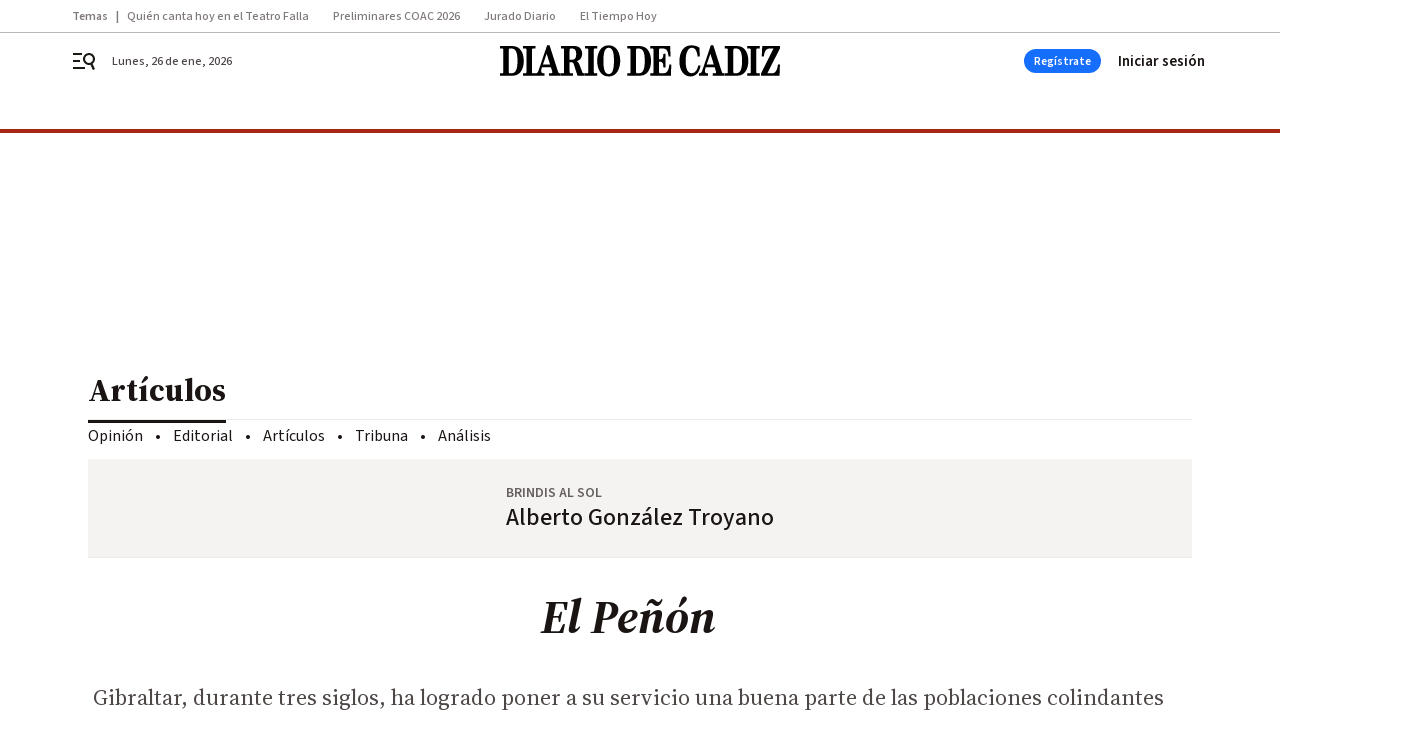

--- FILE ---
content_type: text/html; charset=UTF-8
request_url: https://www.diariodecadiz.es/opinion/articulos/Penon_0_1877212318.html
body_size: 61866
content:



<!doctype html>
<html lang="es">
<head>
    <!-- bbnx generated at 2026-01-26T01:44:40+01:00 -->
    <meta charset="UTF-8">
    <meta name="viewport" content="width=device-width, initial-scale=1.0">
    <meta http-equiv="X-UA-Compatible" content="ie=edge">
    <meta name="generator" content="BBT bCube NX">

    <link rel="preconnect" href="https://fonts.googleapis.com">
<link rel="preconnect" href="https://fonts.gstatic.com" crossorigin>
<link href="https://fonts.googleapis.com/css2?family=Source+Sans+3:ital,wght@0,200..900;1,200..900&family=Source+Serif+4:ital,opsz,wght@0,8..60,200..900;1,8..60,200..900&display=swap" rel="stylesheet">

    <link rel="preload" href="/diariodecadiz/vendor.h-c05a0a82743e609e1402.js" as="script">
    <link rel="preload" href="/diariodecadiz/app.h-2e2acc56619efb30993c.js" as="script">
    <link rel="preload" href="/diariodecadiz/app.h-60608a75c4ad569ba7e2.css" as="style">

    <title>El Peñón</title>
    <meta name="description" content="Gibraltar, durante tres siglos, ha logrado poner a su servicio una buena parte de las poblaciones colindantes">            <link rel="canonical" href="https://www.diariodecadiz.es/opinion/articulos/Penon_0_1877212318.html">    
            
            <meta property="article:modified_time" content="2024-02-19T00:15:00+01:00">                    <meta property="article:published_time" content="2024-02-19T00:15:00+01:00">                    <meta property="article:section" content="Artículos">                    <meta name="author" content="Alberto González Troyano">                    <meta http-equiv="Content-Type" content="text/html; charset=UTF-8">                    <meta name="generator" content="BBT bCube NX">                    <meta name="keywords" content="Penon">                    <meta property="og:description" content="Gibraltar, durante tres siglos, ha logrado poner a su servicio una buena parte de las poblaciones colindantes">                    <meta property="og:image" content="https://static.grupojoly.com/clip/f35d753c-21a7-43c6-9615-858f39a8648a_facebook-aspect-ratio_default_0.jpg">                    <meta property="og:image:height" content="628">                    <meta property="og:image:width" content="1200">                    <meta property="og:site_name" content="Diario de Cádiz">                    <meta property="og:title" content="El Peñón">                    <meta property="og:type" content="article">                    <meta property="og:url" content="https://www.diariodecadiz.es/opinion/articulos/Penon_0_1877212318.html">                    <meta name="publisher" content="Diario de Cádiz">                    <meta name="robots" content="index,follow,max-image-preview:large">                    <meta name="twitter:card" content="summary_large_image">                    <meta name="twitter:description" content="Gibraltar, durante tres siglos, ha logrado poner a su servicio una buena parte de las poblaciones colindantes">                    <meta name="twitter:image" content="https://static.grupojoly.com/clip/f35d753c-21a7-43c6-9615-858f39a8648a_twitter-aspect-ratio_default_0.jpg">                    <meta name="twitter:title" content="El Peñón">                    <link rel="shortcut icon" href="https://static.grupojoly.com/clip/7c225791-712f-45f5-a721-c7886e15709f_source-aspect-ratio_default_0.jpg" type="image/x-icon">                    <link rel="apple-touch-icon" href="https://static.grupojoly.com/joly/public/file/2024/0918/09/app-launcher-ca-diz.png">                    <meta property="mrf:canonical" content="https://www.diariodecadiz.es/opinion/articulos/Penon_0_1877212318.html">                    <meta property="mrf:authors" content="Alberto González Troyano">                    <meta property="mrf:sections" content="Artículos">                    <meta property="mrf:tags" content="noticia_id:18885605">                    <meta property="mrf:tags" content="fechapublicacion:20240218">                    <meta property="mrf:tags" content="lastmodify:">                    <meta property="mrf:tags" content="layout:noticias">                    <meta property="mrf:tags" content="accesstype:registro">                    <meta property="mrf:tags" content="keywords:Penon">                    <meta property="mrf:tags" content="categoria:Opinión">                    <meta property="mrf:tags" content="subcategoria:Artículos">            
    
    <link rel="preconnect" href="https://static.grupojoly.com">
                                    <script type="application/ld+json">{"@context":"https:\/\/schema.org","@graph":[{"@context":"https:\/\/schema.org","@type":"NewsMediaOrganization","name":"Diario de C\u00e1diz","url":"https:\/\/www.diariodecadiz.es","logo":{"@type":"ImageObject","url":"https:\/\/www.diariodecadiz.es\/static\/logos\/diariodecadiz.svg"},"sameAs":["https:\/\/www.facebook.com\/diariodecadiz\/","https:\/\/twitter.com\/diariocadiz","https:\/\/www.instagram.com\/diariodecadiz","https:\/\/t.me\/diariodecadiz_es","https:\/\/www.youtube.com\/c\/DiariodeC\u00e1diz1867"],"foundingDate":"1867-06-15T23:59:32-00:14","@id":"https:\/\/www.diariodecadiz.es#organization"},{"@context":"https:\/\/schema.org","@type":"BreadcrumbList","name":"El Pe\u00f1\u00f3n","itemListElement":[{"@type":"ListItem","position":1,"item":{"@type":"CollectionPage","url":"https:\/\/www.diariodecadiz.es","name":"Diario de C\u00e1diz","@id":"https:\/\/www.diariodecadiz.es"}},{"@type":"ListItem","position":2,"item":{"@type":"CollectionPage","url":"https:\/\/www.diariodecadiz.es\/opinion\/articulos\/","name":"Art\u00edculos","@id":"https:\/\/www.diariodecadiz.es\/opinion\/articulos\/"}},{"@type":"ListItem","position":3,"item":{"@type":"WebPage","url":"https:\/\/www.diariodecadiz.es\/opinion\/articulos\/Penon_0_1877212318.html","name":"El Pe\u00f1\u00f3n","@id":"https:\/\/www.diariodecadiz.es\/opinion\/articulos\/Penon_0_1877212318.html"}}],"@id":"https:\/\/www.diariodecadiz.es\/opinion\/articulos\/Penon_0_1877212318.html#breadcrumb"},{"@context":"https:\/\/schema.org","@type":"NewsArticle","headline":"El Pe\u00f1\u00f3n","url":"https:\/\/www.diariodecadiz.es:443\/opinion\/articulos\/Penon_0_1877212318.html","datePublished":"2024-02-19T00:15:00+01:00","dateModified":"2024-02-19T00:15:00+01:00","publisher":{"@id":"https:\/\/www.diariodecadiz.es#organization"},"author":[{"@type":"Person","name":"Alberto Gonz\u00e1lez Troyano"}],"mainEntityOfPage":"https:\/\/www.diariodecadiz.es\/opinion\/articulos\/Penon_0_1877212318.html","isAccessibleForFree":false,"articleSection":["Art\u00edculos"],"articleBody":"A veces, mirando hacia atr\u00e1s se comprende mejor el presente. Por ello, los lamentables sucesos de estos d\u00edas en el litoral gaditano obligan a remover el pasado de una zona geogr\u00e1fica tan determinada por la presencia de Gibraltar. Una colonia inglesa que, durante tres siglos, ha logrado poner a su servicio una buena parte de las poblaciones colindantes. Manteniendo con fluidez sus negocios gracias a mano de obra facilitada por el entorno. Una interesada dependencia de la que se ha beneficiado, primero, Gibraltar y, en menor grado, los habitantes de su Campo. En todo este tiempo, entre la extensa gama de gobiernos espa\u00f1oles sucedidos, muy pocos han intentado corregir tan infamante servidumbre. Ha resultado m\u00e1s c\u00f3modo, tras alguna soflama patri\u00f3tica, mirar hacia otro lado, mientras el pan proporcionado por ingleses y llanitos manten\u00eda callados, lejos del paro, a tantos miles de espa\u00f1oles. Tambi\u00e9n, desde Madrid, se desvi\u00f3 la mirada para no ver otra consecuencia de esta situaci\u00f3n, quiz\u00e1s menos humillante, pero moralmente m\u00e1s grave. Al sentirse el gobierno presionado para elevar el proteccionismo de las empresas manufactureras del norte de Espa\u00f1a, los bajos precios de esos mismos productos en Gibraltar fomentaron una dedicaci\u00f3n destinada a perdurar. Y as\u00ed, el contrabando, el estraperlo y el trapicheo se convirtieron en se\u00f1a de identidad de todo el rinc\u00f3n andaluz que bordea al Pe\u00f1\u00f3n. La paga semanal del trabajo en la Roca se incrementaba de manera notable si se sab\u00eda burlar, con astucia, el control aduanero. Gracias a esta consentida picaresca el Campo de Gibraltar se convirti\u00f3 en el primer supermercado clandestino de Espa\u00f1a. Y aunque, para compensar del cierre abrupto de la Verja, Franco promovi\u00f3 un lavado de fachada con un plan de industrializaci\u00f3n en su Campo, sus efectos fueron limitados. Por eso, al abrir Felipe Gonz\u00e1lez de nuevo la frontera, la colonia recuper\u00f3 fueros y poder: cre\u00f3 de nuevo puestos de trabajo para miles de espa\u00f1oles y alent\u00f3, con cara m\u00e1s moderna, antiguos y oscuros trapicheos. Desde entonces, como siempre, Madrid ha continuado ignorando los problemas de este rinc\u00f3n y los nuevos gobiernos de la Junta han aprendido tambi\u00e9n a mirar hacia otro lado. Y, por tanto, a un buen n\u00famero de campogibraltare\u00f1os de caer en el paro solo los redime el Pe\u00f1\u00f3n. La colonia extranjera \u2013para verg\u00fcenza de los que creen en el patriotismo\u2013, tres siglos despu\u00e9s, contin\u00faa siendo, para bien o para mal, ama nodriza y madre redentora. Puede que ah\u00ed est\u00e9n las claves para comprender el hartazgo y el fatalismo que sacude la vida de este rinc\u00f3n andaluz.","wordCount":453,"name":"El Pe\u00f1\u00f3n","description":"Gibraltar, durante tres siglos, ha logrado poner a su servicio una buena parte de las poblaciones colindantes","keywords":[],"image":{"@type":"ImageObject","url":"https:\/\/static.grupojoly.com\/clip\/f35d753c-21a7-43c6-9615-858f39a8648a_source-aspect-ratio_default_0.jpg","name":"Diario de C\u00e1diz"}}]}</script>
                <!-- New cookie policies (Marfeel) -->
<script type="text/javascript">
    if (!window.didomiConfig) {
        window.didomiConfig = {};
    }
    if (!window.didomiConfig.notice) {
        window.didomiConfig.notice = {};
    }
    if (!window.didomiConfig.app) {
        window.didomiConfig.app = {};
    }

    // time in seconds pay to reject should be valid. In this example, one day in seconds is 86400.
    window.didomiConfig.app.deniedConsentDuration = 86400;
    window.didomiConfig.notice.enable = false;
</script>
<!-- End New cookie policies (Marfeel) -->

<!-- Didomi CMP -->
<script async type="text/javascript">window.gdprAppliesGlobally=true;(function(){function a(e){if(!window.frames[e]){if(document.body&&document.body.firstChild){var t=document.body;var n=document.createElement("iframe");n.style.display="none";n.name=e;n.title=e;t.insertBefore(n,t.firstChild)}
    else{setTimeout(function(){a(e)},5)}}}function e(n,r,o,c,s){function e(e,t,n,a){if(typeof n!=="function"){return}if(!window[r]){window[r]=[]}var i=false;if(s){i=s(e,t,n)}if(!i){window[r].push({command:e,parameter:t,callback:n,version:a})}}e.stub=true;function t(a){if(!window[n]||window[n].stub!==true){return}if(!a.data){return}
        var i=typeof a.data==="string";var e;try{e=i?JSON.parse(a.data):a.data}catch(t){return}if(e[o]){var r=e[o];window[n](r.command,r.parameter,function(e,t){var n={};n[c]={returnValue:e,success:t,callId:r.callId};a.source.postMessage(i?JSON.stringify(n):n,"*")},r.version)}}
        if(typeof window[n]!=="function"){window[n]=e;if(window.addEventListener){window.addEventListener("message",t,false)}else{window.attachEvent("onmessage",t)}}}e("__tcfapi","__tcfapiBuffer","__tcfapiCall","__tcfapiReturn");a("__tcfapiLocator");(function(e){
        var t=document.createElement("script");t.id="spcloader";t.type="text/javascript";t.async=true;t.src="https://sdk.privacy-center.org/"+e+"/loader.js?target="+document.location.hostname;t.charset="utf-8";var n=document.getElementsByTagName("script")[0];n.parentNode.insertBefore(t,n)})("6e7011c3-735d-4a5c-b4d8-c8b97a71fd01")})();</script>
<!-- End Didomi CMP -->
                                    <script>
    window.adMap = {"networkCode":"","adUnitPath":"","segmentation":{"site":"demo","domain":"https:\/\/www.diariodecadiz.es","id":"18885605","type":"content","subtype":"noticias","language":"es","category":["Art\u00edculos","Opini\u00f3n"],"tags":[],"authors":[],"geocont":""},"bannerTop":null,"bannerUnderHeader":{"type":"html","id":1000028,"slotType":"BANNER","minimumReservedHeightMobile":115,"minimumReservedHeightDesktop":265,"name":"Top, Int, Skin RC","active":true,"code":"<div id=\"top\" class=\"henneoHB\"><\/div>\n<div id=\"int\" class=\"henneoHB\"><\/div>\n<div id=\"skin\" class=\"henneoHB\"><\/div>"},"bannerFooter":null,"afterContent":null,"skyLeft":{"type":"html","id":1000027,"slotType":"SKY","minimumReservedHeightMobile":null,"minimumReservedHeightDesktop":600,"name":"Skyizda RC","active":true,"code":"<div id=\"skyizda\" class=\"henneoHB\"><\/div>"},"skyRight":{"type":"html","id":1000026,"slotType":"SKY","minimumReservedHeightMobile":null,"minimumReservedHeightDesktop":600,"name":"Skydcha RC","active":true,"code":"<div id=\"skydcha\" class=\"henneoHB\"><\/div>"},"outOfPage":null,"list":[{"index":3,"position":{"type":"html","id":1000045,"slotType":"RECTANGLE","minimumReservedHeightMobile":250,"minimumReservedHeightDesktop":450,"name":"Intext Contenidos Noticias DDC","active":true,"code":"<div class=\"adv-intext\">\n<script>function a(r){try{for(;r.parent&&r!==r.parent;)r=r.parent;return r}catch(r){return null}}var n=a(window);if(n&&n.document&&n.document.body){var s=document.createElement(\"script\");s.setAttribute(\"data-gdpr-applies\", \"${gdpr}\");s.setAttribute(\"data-consent-string\", \"${gdpr_consent}\");s.src=\"https:\/\/static.sunmedia.tv\/integrations\/1be4c1fe-91df-4dd1-aecc-5fe68b3ff607\/1be4c1fe-91df-4dd1-aecc-5fe68b3ff607.js\",s.async=!0,n.document.body.appendChild(s)}<\/script>\n<\/div>"}}],"vastUrl":"https:\/\/vast.sunmedia.tv\/df40fa1e-ea46-48aa-9f19-57533868f398?rnd=__timestamp__&gdpr=${gdpr}&gdpr_consent=${gdpr_consent}&referrerurl=__page-url__&rw=__player-width__&rh=__player-height__&cp.schain=${supply_chain}&t=${VALUE}","adMapName":"Admap Contenidos con columna derecha Desktop DDC","underRecirculationBannerLeft":null,"underRecirculationBannerRight":null} || [];
    window.adMapMobile = {"networkCode":"","adUnitPath":"","segmentation":{"site":"demo","domain":"https:\/\/www.diariodecadiz.es","id":"18885605","type":"content","subtype":"noticias","language":"es","category":["Art\u00edculos","Opini\u00f3n"],"tags":[],"authors":[],"geocont":""},"bannerTop":{"type":"html","id":1000024,"slotType":"BANNER","minimumReservedHeightMobile":115,"minimumReservedHeightDesktop":265,"name":"Top, Int RC","active":true,"code":"<div id=\"top\" class=\"henneoHB\"><\/div>\n<div id=\"int\" class=\"henneoHB\"><\/div>"},"bannerUnderHeader":null,"bannerFooter":null,"afterContent":null,"skyLeft":null,"skyRight":null,"outOfPage":null,"list":[{"index":3,"position":{"type":"html","id":1000013,"slotType":"RECTANGLE","minimumReservedHeightMobile":600,"minimumReservedHeightDesktop":600,"name":"Right1 RC","active":true,"code":"<div class=\"henneoHB henneoHB-right\" ><\/div>"}},{"index":5,"position":{"type":"html","id":1000045,"slotType":"RECTANGLE","minimumReservedHeightMobile":250,"minimumReservedHeightDesktop":450,"name":"Intext Contenidos Noticias DDC","active":true,"code":"<div class=\"adv-intext\">\n<script>function a(r){try{for(;r.parent&&r!==r.parent;)r=r.parent;return r}catch(r){return null}}var n=a(window);if(n&&n.document&&n.document.body){var s=document.createElement(\"script\");s.setAttribute(\"data-gdpr-applies\", \"${gdpr}\");s.setAttribute(\"data-consent-string\", \"${gdpr_consent}\");s.src=\"https:\/\/static.sunmedia.tv\/integrations\/1be4c1fe-91df-4dd1-aecc-5fe68b3ff607\/1be4c1fe-91df-4dd1-aecc-5fe68b3ff607.js\",s.async=!0,n.document.body.appendChild(s)}<\/script>\n<\/div>"}},{"index":9,"position":{"type":"html","id":1000014,"slotType":"RECTANGLE","minimumReservedHeightMobile":600,"minimumReservedHeightDesktop":600,"name":"Right2 RC","active":true,"code":"<div class=\"henneoHB henneoHB-right\" ><\/div>"}},{"index":13,"position":{"type":"html","id":1000015,"slotType":"RECTANGLE","minimumReservedHeightMobile":600,"minimumReservedHeightDesktop":600,"name":"Right3 RC","active":true,"code":"<div class=\"henneoHB henneoHB-right\" ><\/div>"}},{"index":17,"position":{"type":"html","id":1000016,"slotType":"RECTANGLE","minimumReservedHeightMobile":600,"minimumReservedHeightDesktop":600,"name":"Right4 RC","active":true,"code":"<div class=\"henneoHB henneoHB-right\" ><\/div>"}}],"vastUrl":"https:\/\/vast.sunmedia.tv\/df40fa1e-ea46-48aa-9f19-57533868f398?rnd=__timestamp__&gdpr=${gdpr}&gdpr_consent=${gdpr_consent}&referrerurl=__page-url__&rw=__player-width__&rh=__player-height__&cp.schain=${supply_chain}&t=${VALUE}","adMapName":"Admap Contenidos Mobile DDC","underRecirculationBannerLeft":null,"underRecirculationBannerRight":null} || [];
</script>
                        
            <!-- Tag per site - Google Analytics -->

    
    <!-- Google Analytics -->
    <script>
        window.dataLayer = window.dataLayer || [];
        window.dataLayer.push({
                        'site': 'dca',                        'categoria': 'Opinión',                        'subcategoria': 'Artículos',                        'secundarias': '',                        'section': 'Opinión',                        'platform': 'Desktop',                        'layout': 'noticias',                        'createdby': '',                        'titular': 'El-Peñón',                        'fechapublicacion': '20240218',                        'lastmodify': '',                        'keywords': 'Penon',                        'noticia_id': '18885605',                        'seotag': '',                        'title': 'El Peñón',                        'firma': 'Alberto González Troyano',                        'media_id': '402',                        'author': '',                        'user': '',                        'image': '',                        'canonical': 'https://www.diariodecadiz.es/opinion/articulos/Penon_0_1877212318.html',                        'template': 'normal',                        'op_column': '',                        'fechadeactualizacion': '2024-02-19 05:00:06',                        'accesstype': 'registro',                        'mediatype': '',                        'user_logged': '0',                        'user_id': '',                        'ga_id': '',                        'su': '',                        'kid': ''                    });
    </script>
    <script>
    function updateDataLayerPlatform() {
        const isMobile = detectMob();
        if (isMobile) {
            window.dataLayer.push({ 'platform': 'Mobile' });
        }
    }

    function detectMob() {
        const toMatch = [
            /Android/i,
            /webOS/i,
            /iPhone/i,
            /iPad/i,
            /iPod/i,
            /BlackBerry/i,
            /Windows Phone/i
        ];

        return toMatch.some((toMatchItem) => {
            return navigator.userAgent.match(toMatchItem);
        });
    }

    updateDataLayerPlatform();
    </script>

    <!-- Google Tag Manager -->
    <script>
    window.jolTagManagerId = "GTM-K9ZKMV";
    (function (w, d, s, l, i) {
        w[l] = w[l] || [];
        w[l].push({ 'gtm.start': new Date().getTime(), event: 'gtm.js' });
        const f = d.getElementsByTagName(s)[0],
            j = d.createElement(s),
            dl = l != 'dataLayer' ? '&l=' + l : '';
        j.src = 'https://www.googletagmanager.com/gtm.js?id=' + i + dl;
        j.async = 'true';
        f.parentNode.insertBefore(j, f);
    })(window, document, 'script', 'dataLayer', 'GTM-K9ZKMV');
    </script>
    <!-- End Google Tag Manager -->

<!-- Google Tag Manager (Alayans -> Addoor) - https://mgr.bitban.com/issues/129004 -->
<script>(function(w,d,s,l,i){w[l]=w[l]||[]; w[l].push({'gtm.start':new Date().getTime(), event:'gtm.js'});var f=d.getElementsByTagName(s)[0],j=d.createElement(s), dl=l!='dataLayer'?'&l='+l:'';j.async=true;j.src='https://www.googletagmanager.com/gtm.js?id='+i+dl;f.parentNode.insertBefore(j,f);
    })(window,document, 'script', 'dataLayer', 'GTM-P3BNRJ4L'); </script>
<!-- End Google Tag Manager -->
    
                        <style>
        #related-18885605 {
            display: none;
        }
    </style>
    <link rel="preload" href="/diariodecadiz/brick/hot-topics-joly-default-brick.h-33d9589ebd5dd0e95492.css" as="style"><link rel="preload" href="/diariodecadiz/brick/header-joly-default-brick.h-1fc481f55560fd8b19a3.css" as="style"><link rel="preload" href="/diariodecadiz/brick/footer-joly-default-brick.h-ef03064600acd2f563c0.css" as="style"><link rel='stylesheet' href='/diariodecadiz/brick/hot-topics-joly-default-brick.h-33d9589ebd5dd0e95492.css'><link rel='stylesheet' href='/diariodecadiz/brick/header-joly-default-brick.h-1fc481f55560fd8b19a3.css'><link rel='stylesheet' href='/diariodecadiz/brick/footer-joly-default-brick.h-ef03064600acd2f563c0.css'>

    <link rel="stylesheet" href="/diariodecadiz/app.h-60608a75c4ad569ba7e2.css">

                
                                
                    <!-- Seedtag Config -->

<script defer>

function getCookieForSeedtag(name) {
    const cookies = document.cookie.split(";");
    for (let cookie of cookies) {
        cookie = cookie.trim();
        if (cookie.startsWith(name + "=")) {
            try {
                return decodeURIComponent(cookie.substring(name.length + 1));
            } catch (e) {
                return "";
            }
        }
    }
    return "";
}

setTimeout(() => {
    const userSessionCookie = getCookieForSeedtag('nx-session-user');
    let isSubscriber = false;
    if (userSessionCookie) {
        try {
            const userData = JSON.parse(userSessionCookie);
            if (userData && userData.type && userData.type.toString() === '2') {
                isSubscriber = true;
            }
        } catch (e) {
            console.error("Integration Error: Error parsing user session cookie.", e);
        }
    }

    if (!isSubscriber) {
        !function(){window.hb_now=Date.now();var e=document.getElementsByTagName("script")[0],t="https://hb.20m.es/stable/config/grupojoly.com/desktop-mobile.min.js";
        window.location.search.match(/hb_test=true/)&&(t=t.replace("/stable/","/test/"));var n=document.createElement("script");n.async=!0,n.src=t,e.parentNode.insertBefore(n,e)}();
    }
}, 500);

</script>
<!-- Indigitall -->
<script defer type="text/javascript" src="/static/indigitall/sdk.min.js"></script>
<script defer type="text/javascript" src="/static/indigitall/worker.min.js"></script>
<!-- GFK -->

    
    <script defer type="text/javascript">
        var gfkS2sConf = {
            media: "DiariodecadizWeb",
            url: "//es-config.sensic.net/s2s-web.js",
            type:     "WEB",
            logLevel: "none"
        };

        (function (w, d, c, s, id, v) {
            if (d.getElementById(id)) {
                return;
            }

            w.gfkS2sConf = c;
            w[id] = {};
            w[id].agents = [];
            var api = ["playStreamLive", "playStreamOnDemand", "stop", "skip", "screen", "volume", "impression"];
            w.gfks = (function () {
                function f(sA, e, cb) {
                    return function () {
                        sA.p = cb();
                        sA.queue.push({f: e, a: arguments});
                    };
                }
                function s(c, pId, cb) {
                    var sA = {queue: [], config: c, cb: cb, pId: pId};
                    for (var i = 0; i < api.length; i++) {
                        var e = api[i];
                        sA[e] = f(sA, e, cb);
                    }
                    return sA;
                }
                return s;
            }());
            w[id].getAgent = function (cb, pId) {
                var a = {
                    a: new w.gfks(c, pId || "", cb || function () {
                        return 0;
                    })
                };
                function g(a, e) {
                    return function () {
                        return a.a[e].apply(a.a, arguments);
                    }
                }
                for (var i = 0; i < api.length; i++) {
                    var e = api[i];
                    a[e] = g(a, e);
                }
                w[id].agents.push(a);
                return a;
            };

            var lJS = function (eId, url) {
                var tag = d.createElement(s);
                var el = d.getElementsByTagName(s)[0];
                tag.id = eId;
                tag.async = true;
                tag.type = 'text/javascript';
                tag.src = url;
                el.parentNode.insertBefore(tag, el);
            };

            if (c.hasOwnProperty(v)) {lJS(id + v, c[v]);}
            lJS(id, c.url);
        })(window, document, gfkS2sConf, 'script', 'gfkS2s', 'visUrl');
    </script>
    <script defer type="text/javascript">
        var agent = gfkS2s.getAgent();
        let c1 = window.location.hostname.replace("www.", "");
        let c2 = "homepage";
        if (window.location.pathname.length > 1) {
            c2 = window.location.pathname;
            if (window.location.pathname.lastIndexOf("/") > 0) {
                c2 = window.location.pathname.substring(1, window.location.pathname.lastIndexOf("/"));
            }
        }
        var customParams = {
            c1: c1,
            c2: c2
        }

        agent.impression("default", customParams);
    </script>
<!-- Marfeel head-->
<script defer type="text/javascript">
    function e(e){var t=!(arguments.length>1&&void 0!==arguments[1])||arguments[1],c=document.createElement("script");c.src=e,t?c.type="module":(c.async=!0,c.type="text/javascript",c.setAttribute("nomodule",""));var n=document.getElementsByTagName("script")[0];n.parentNode.insertBefore(c,n)}function t(t,c,n){var a,o,r;null!==(a=t.marfeel)&&void 0!==a||(t.marfeel={}),null!==(o=(r=t.marfeel).cmd)&&void 0!==o||(r.cmd=[]),t.marfeel.config=n,t.marfeel.config.accountId=c;var i="https://sdk.mrf.io/statics";e("".concat(i,"/marfeel-sdk.js?id=").concat(c),!0),e("".concat(i,"/marfeel-sdk.es5.js?id=").concat(c),!1)}!function(e,c){var n=arguments.length>2&&void 0!==arguments[2]?arguments[2]:{};t(e,c,n)}(window,3358,{} /*config*/);
</script>

<!-- Interstitial Adgage -->
    <script defer src="https://cdn.adkaora.space/grupojoly/generic/prod/adk-init.js" data-version="v3" type="text/javascript"></script>
<!-- Besocy head -->
<script>
(function(d,s,id,h,t){
    var js,r,djs = d.getElementsByTagName(s)[0];
    if (d.getElementById(id)) {return;}
    js = d.createElement('script');js.id =id;js.async=1;
    js.h=h;js.t=t;
    r=encodeURI(btoa(d.referrer));
    js.src="//"+h+"/pixel/js/"+t+"/"+r;
    djs.parentNode.insertBefore(js, djs);
}(document, 'script', 'dogtrack-pixel','joly.spxl.socy.es', 'JOLYOzD0eCrpfv'));
</script>
<!-- Besocy head -->

<script>
    function getCookie(name) {
        const cookies = document.cookie.split(";");
        for (let cookie of cookies) {
            cookie = cookie.trim();
            if (cookie.startsWith(name + "=")) {
                try {
                    return decodeURIComponent(cookie.substring(name.length + 1));
                } catch (e) {
                    return "";
                }
            }
        }
        return "";
    }

    let isSubscriber = false;
    const userSessionCookie = getCookie('nx-session-user');

    let parsedUserData = null;

    if (userSessionCookie) {
        try {
            const userData = JSON.parse(userSessionCookie);
            parsedUserData = userData;

            if (userData && userData.type && userData.type.toString() === '2') {
                isSubscriber = true;
            }

            document.addEventListener("DOMContentLoaded", function() {
                const headerbtnsubscription = document.getElementById('headerbtnsubscription');
                if (headerbtnsubscription) {
                    if (isSubscriber) {
                        headerbtnsubscription.style.display = 'none';
                    } else {
                        headerbtnsubscription.style.display = 'flex';
                    }
                }
            });
        } catch (e) {
            console.error("Integration Error: Error parsing user session cookie.", e);
        }
    }

        </script>
<!-- Permutive -->


        
<script defer type="text/javascript" src="https://cdns.gigya.com/js/gigya.js?apiKey=3_HgsInsxbbIqop6wVHG2tcPMr4ZhvjFoIIQwRUEPLrHeruIPXSOH3upNdbSd_e-LI">
    {
        'lang': 'es',
        'sessionExpiration': 2592000,
    }
</script>
        
    <style>@media all and (max-width: 768px) {#id-bannerTop { min-height: 115px; }} </style>
<style>@media all and (min-width: 769px) {#id-bannerUnderHeader { min-height: 265px; }} </style>

    <script>
    function getCookie(name) {
        const cookies = document.cookie.split(";");
        for (let cookie of cookies) {
            cookie = cookie.trim();
            if (cookie.startsWith(name + "=")) {
                try {
                    return decodeURIComponent(cookie.substring(name.length + 1));
                } catch (e) {
                    return "";
                }
            }
        }
        return "";
    }
    let isSubscriberCaseAdWall = false;
    const userSessionCookie = getCookie('nx-session-user');
    if (userSessionCookie) {
        try {
            const userData = JSON.parse(userSessionCookie);
            if (userData && userData.type && userData.type.toString() === '2') {
                isSubscriberCaseAdWall = true;
            }
        } catch (e) {
            console.error("Integration Error: Error parsing user session cookie.", e);
        }
    }
    window.yieldMasterCmd = window.yieldMasterCmd || [];
    window.yieldMasterCmd.push(function() { window.yieldMaster.init({ pageVersionAutodetect: true, enableAdUnits: isSubscriberCaseAdWall ? [] : ['DDZ_ADWALL'] }); });
</script>
</head>


<body class="web-mode diariodecadiz  sky-grid sky-grid-content">

  
      <!-- Global site tag (gtag.js) - Google Analytics -->

    <!-- Google Tag Manager (noscript) -->
    <noscript><iframe src="https://www.googletagmanager.com/ns.html?id=GTM-K9ZKMV"
                      height="0" width="0" style="display:none;visibility:hidden"></iframe></noscript>
    <!-- End Google Tag Manager (noscript) -->
  
        
            <!-- Begin comScore Tag -->
        <script>
            var _comscore = _comscore || [];
            _comscore.push({ c1: "2", c2: "14621244" });
            (function() {
                var s = document.createElement("script"), el = document.getElementsByTagName("script")[0]; s.async = true;
                s.src = "https://sb.scorecardresearch.com/cs/14621244/beacon.js";
                el.parentNode.insertBefore(s, el);
            })();
        </script>
        <noscript>
            <img src="https://sb.scorecardresearch.com/p?c1=2&c2=14621244&cv=3.6&cj=1" alt="comScore">
        </noscript>
        <!-- End comScore Tag -->
    
  
  
<div id="app">
    <page-variables :content-id="18885605"                    :running-in-showroom="false"
                    :site-url="&quot;https:\/\/www.diariodecadiz.es&quot;"
                    :site="{&quot;id&quot;:13,&quot;name&quot;:&quot;Diario de C\u00e1diz&quot;,&quot;alias&quot;:&quot;diariodecadiz&quot;,&quot;url&quot;:&quot;https:\/\/www.diariodecadiz.es&quot;,&quot;staticUrl&quot;:null,&quot;scheme&quot;:&quot;https&quot;,&quot;mediaId&quot;:3}"
                    :preview="false"
                    :feature-flags="{&quot;CmsAuditLog.enabled&quot;:true,&quot;ManualContentIdInBoardsAndComposition.enabled&quot;:true,&quot;ShowLanguageToolFAB.Enabled&quot;:true}"></page-variables>
                                            <nx-paywall-manager :content-id="18885605"></nx-paywall-manager>
            <nx-paywall-version-testing></nx-paywall-version-testing>
            
            
                        <aside id="id-bannerTop" data-ad-type="bannerTop">
                <nx-advertising-position type="bannerTop"></nx-advertising-position>
            </aside>
            
            
            
        
            <div class="top_container">
                        <nav aria-label="Saltar al contenido">
                <a href="#content-body" tabindex="0" class="sr-only gl-accessibility">Ir al contenido</a>
            </nav>
            
                                            
                
    <nav class="topic_nav middle  ">
        <div class="topic_nav--wrap A-100-500-500-N">
            <span class="topic_nav--title A-100-700-500-N">Temas</span>
                            
    <a href="https://www.diariodecadiz.es/diario_del_carnaval/preliminares-coac-2026-canta-jueves_0_2005695386.html"
       class=""
        title="Quién canta hoy en el Teatro Falla"         target="_blank"              >Quién canta hoy en el Teatro Falla</a>
                            
    <a href="https://www.diariodecadiz.es/diario_del_carnaval/preliminares-coac-2026-orden-actuacion_0_2005194866.html"
       class=""
        title="Preliminares COAC 2026"                      >Preliminares COAC 2026</a>
                            
    <a href="https://www.diariodecadiz.es/diario_del_carnaval/jurado-diario-coac-2026_0_2005523626.html"
       class=""
        title="Jurado Diario"                      >Jurado Diario</a>
                            
    <a href="https://www.diariodecadiz.es/vivir_en_cadiz/nueva-borrasca-ingrid-trae-lluvia-frio-cadiz-aemet_0_2005696403.html"
       class=""
        title="El Tiempo Hoy"                      >El Tiempo Hoy</a>
                    </div>
        <span class="topic_nav--arrow"><svg height="14" viewBox="0 0 9 14" width="9" xmlns="http://www.w3.org/2000/svg"><path d="m0 1.645 5.56275304 5.355-5.56275304 5.355 1.71255061 1.645 7.28744939-7-7.28744939-7z"/></svg></span>
    </nav>

            
                                            
                
<nx-header-joly-default inline-template>
    <header class="bbnx-header diariodecadiz   "
            :class="{
            'sticky': this.headerSticky,
            'stickeable': this.headerStickable,
            'open_menu': this.openMenu,
            'open_search': this.openSearch }">
        <div class="bbnx-header-wrapper">
            <button class="burger"
                    aria-expanded="false"
                    @click.stop="toggleMenu"
                    aria-label="header.menu.open">
                <span class="sr-only">header.menu.open</span>
                <svg width="24" height="24" viewBox="0 0 24 24" fill="none" xmlns="http://www.w3.org/2000/svg">
<path fill-rule="evenodd" clip-rule="evenodd" d="M10 4H1V6H10V4ZM13 18H1V20H13V18ZM1 11H8V13H1V11ZM22.6453 12.0163C23.7635 8.89772 22.15 5.46926 19.0388 4.35308C15.9275 3.23699 12.4933 4.85461 11.3627 7.96875C10.2322 11.0829 11.8322 14.5178 14.939 15.6462C16.1126 16.0666 17.3318 16.0999 18.4569 15.8118L20.8806 21L22.9881 20.0095L20.5604 14.812C21.4838 14.1292 22.2237 13.1761 22.6453 12.0163ZM13.3081 8.64794C14.061 6.60972 16.3173 5.56022 18.3531 6.30143C20.3991 7.05629 21.4422 9.32957 20.6794 11.3795L20.6208 11.5266C19.8047 13.463 17.6031 14.4318 15.6213 13.6973C13.5898 12.9445 12.5552 10.6862 13.3081 8.64794Z" fill="#1A1813"/>
</svg>

            </button>
            <span class="register-date register-date--xl A-100-500-500-N" v-text="dateTimeNow"></span>
                        <a href="/" class="logo expanded" title="Ir a Diario de Cádiz">
                                                            <svg width="400" height="46" viewBox="0 0 400 46" fill="none" xmlns="http://www.w3.org/2000/svg">
<path fill-rule="evenodd" clip-rule="evenodd" d="M67.2205 0.608215L55.6519 34.9669L55.6512 34.969C54.8605 37.3913 54.2436 38.8581 53.5174 39.7241C53.1602 40.15 52.7791 40.4267 52.3378 40.5995C51.893 40.7737 51.3737 40.8476 50.7328 40.8476H50.493V40.8532H47.9059C47.3222 40.8532 46.9046 40.8375 46.594 40.7616C46.2987 40.6894 46.1197 40.5677 45.9923 40.357C45.8545 40.129 45.7631 39.7744 45.7109 39.2034C45.6591 38.6373 45.6478 37.8908 45.6478 36.9001V9.09993C45.6478 8.11064 45.6594 7.36532 45.7117 6.8C45.7643 6.22999 45.8561 5.87589 45.9942 5.64819C46.1219 5.4377 46.3012 5.31601 46.5963 5.24388C46.9067 5.16806 47.3237 5.15238 47.9059 5.15238H50.5599V1.62857H32.874V5.15238H35.4889C36.0823 5.15238 36.5078 5.16803 36.8243 5.2441C37.1261 5.31663 37.3084 5.43906 37.4375 5.64932C37.5771 5.87662 37.6696 6.23015 37.7224 6.80007C37.7748 7.3653 37.7861 8.11052 37.7861 9.09993V36.9001C37.7861 37.8909 37.7748 38.6368 37.7224 39.2023C37.6696 39.7725 37.5771 40.1258 37.4376 40.3527C37.3086 40.5625 37.1265 40.6845 36.8246 40.7566C36.5079 40.8323 36.0825 40.8476 35.4889 40.8476H32.874V44.3714H50.3202V44.1373H50.493V44.3714H63.3728V40.8476H62.2855C61.8798 40.8476 60.9806 40.7768 60.1911 40.3246C59.4207 39.8832 58.7338 39.0688 58.7338 37.519C58.7338 36.9676 58.8522 36.2095 58.9956 35.5299C59.1399 34.8461 59.3018 34.2776 59.3778 34.1011L59.3823 34.0907L60.057 31.9991H72.6137L74.1215 36.6679C74.1583 36.8001 74.1991 36.9424 74.2418 37.0913C74.3312 37.4026 74.4288 37.7428 74.5147 38.08C74.6432 38.584 74.7359 39.0467 74.7359 39.3589C74.7359 39.7477 74.6365 40.0196 74.4912 40.2152C74.3444 40.4129 74.1367 40.5516 73.8902 40.6481C73.3872 40.845 72.7752 40.8476 72.344 40.8476H70.0022V44.3714H86.8629V40.8476H85.7813C84.9057 40.8476 84.3888 40.798 83.9492 40.4227C83.4922 40.0326 83.0832 39.2603 82.5694 37.6742L70.7797 0.608215H67.2205ZM71.4978 28.2076H61.3217L66.5982 12.7654L71.4978 28.2076Z" fill="black"/>
<path fill-rule="evenodd" clip-rule="evenodd" d="M28.2624 5.8443C24.1884 1.63412 19.7367 1.63413 14.9175 1.63414H0.239753V1.86832H0V5.15238H2.28601C2.88218 5.15238 3.30982 5.16802 3.62806 5.24415C3.93172 5.3168 4.11495 5.43945 4.24459 5.64969C4.3847 5.87689 4.47745 6.23028 4.53046 6.80014C4.58303 7.36533 4.59433 8.11051 4.59433 9.09993V36.9001C4.59433 37.8909 4.58303 38.6371 4.53045 39.2031C4.47744 39.7738 4.38468 40.1278 4.24452 40.3553C4.11483 40.5659 3.93159 40.6887 3.62801 40.7614C3.3098 40.8376 2.88219 40.8532 2.28601 40.8532H0V44.377H13.5098C19.3674 44.377 22.5402 44.0975 25.2651 42.4242C31.3535 38.7692 33.8609 31.2635 33.8609 23.0948C33.8609 16.9952 32.6093 10.3837 28.2633 5.8452L28.2624 5.8443ZM12.4671 7.9845C12.482 7.36929 12.5265 6.88671 12.5991 6.50785C12.69 6.03356 12.8214 5.7407 12.9763 5.55448C13.2752 5.19496 13.7267 5.15238 14.5246 5.15238H15.9909C17.526 5.15238 18.8373 5.44411 19.9439 6.07125C21.0493 6.69765 21.9674 7.66823 22.702 9.05401C24.1775 11.8377 24.9008 16.2739 24.9008 22.8606C24.9008 31.2786 23.6997 35.7638 21.8705 38.1466C20.0618 40.5029 17.6014 40.8476 14.887 40.8476H13.9057C13.529 40.8476 13.2696 40.7519 13.0836 40.6056C12.8953 40.4574 12.7596 40.2395 12.6644 39.9565C12.4698 39.3777 12.4671 38.605 12.4671 37.8201V7.9845Z" fill="black"/>
<path fill-rule="evenodd" clip-rule="evenodd" d="M86.9521 1.62299V5.14679H89.2493C89.8455 5.14679 90.2727 5.16243 90.5904 5.23847C90.8935 5.31101 91.076 5.4334 91.2049 5.64315C91.3444 5.86997 91.4365 6.22283 91.489 6.79202C91.5411 7.3565 91.552 8.10068 91.552 9.08877V36.8834C91.552 37.877 91.5411 38.6254 91.489 39.1931C91.4365 39.7655 91.3443 40.1206 91.2046 40.3489C91.0755 40.56 90.893 40.6829 90.5902 40.7556C90.2727 40.832 89.8455 40.8476 89.2493 40.8476H86.9521V44.3714H104.103V40.8476H101.677C101.081 40.8476 100.656 40.8323 100.343 40.7565C100.045 40.6845 99.8678 40.5631 99.7431 40.3536C99.6075 40.1257 99.5197 39.7706 99.4708 39.197C99.4222 38.6283 99.4137 37.8789 99.4137 36.8834V24.8121H101.181C102.626 24.8121 103.47 25.0003 104.061 25.4714C104.658 25.9466 105.042 26.7439 105.469 28.0958L105.469 28.0971L110.702 44.3714H121.019V40.8476H120.78C120.129 40.8476 119.64 40.8437 119.248 40.7923C118.861 40.7417 118.588 40.647 118.361 40.4782C118.132 40.3076 117.928 40.045 117.71 39.6187C117.492 39.1912 117.268 38.6175 116.991 37.8399L116.99 37.838L114.314 30.5283C113.217 27.5544 112.258 25.8566 111.372 24.836C110.687 24.0482 110.051 23.6699 109.449 23.4192C113.168 22.4436 115.14 20.232 116.176 18.0246C117.26 15.7172 117.317 13.426 117.317 12.5847C117.317 7.87251 115.05 4.35076 112.273 2.94787C109.854 1.73798 107.749 1.62299 103.863 1.62299H86.9521ZM99.4156 7.82867C99.4346 6.69386 99.5906 6.0341 99.8396 5.65656C100.085 5.28458 100.447 5.15237 101.008 5.15237H102.04C103.421 5.15237 105.103 5.27111 106.442 6.27401C107.767 7.26638 108.814 9.17154 108.814 12.8802C108.814 17.1508 107.867 19.2122 106.517 20.2298C105.151 21.26 103.306 21.2827 101.321 21.2827H99.4193V7.82867H99.4156Z" fill="black"/>
<path d="M121.226 1.62857V5.15238H123.841C124.434 5.15238 124.859 5.16803 125.176 5.2441C125.478 5.31663 125.66 5.43906 125.789 5.64932C125.929 5.87662 126.021 6.23015 126.074 6.80007C126.126 7.3653 126.138 8.11052 126.138 9.09993V36.9001C126.138 37.8909 126.126 38.6368 126.074 39.2023C126.021 39.7725 125.929 40.1258 125.789 40.3527C125.66 40.5625 125.478 40.6845 125.176 40.7566C124.86 40.8323 124.434 40.8476 123.841 40.8476H121.226V44.3714H138.666V44.1373H138.906V40.8532H136.258C135.672 40.8532 135.254 40.8375 134.943 40.7616C134.648 40.6894 134.469 40.5677 134.342 40.3572C134.204 40.1292 134.114 39.7747 134.062 39.2036C134.01 38.6374 133.999 37.8909 133.999 36.9001V9.09993C133.999 8.11057 134.011 7.36521 134.063 6.79982C134.115 6.2297 134.206 5.87565 134.344 5.648C134.471 5.43768 134.65 5.31602 134.946 5.24389C135.256 5.16806 135.674 5.15238 136.258 5.15238H138.906V1.62857H121.226Z" fill="black"/>
<path fill-rule="evenodd" clip-rule="evenodd" d="M155.271 0.619378C148.457 0.619378 144.321 4.40192 141.902 9.05059C139.489 13.6876 138.772 19.2019 138.772 22.7491V22.9889H138.779C138.809 27.9624 139.803 33.4999 142.286 37.8272C144.816 42.2361 148.897 45.3918 155.053 45.3918C161.702 45.3918 165.882 41.8457 168.386 37.2966C170.884 32.7594 171.724 27.2153 171.724 23.1505C171.724 20.3571 171.266 14.745 168.99 9.82173C167.85 7.35767 166.251 5.056 164.017 3.36985C161.78 1.6813 158.917 0.619378 155.271 0.619378ZM147.738 22.9164C147.738 17.3945 148.132 12.6752 149.27 9.34332C149.839 7.67927 150.587 6.37926 151.548 5.49678C152.504 4.61947 153.683 4.14318 155.142 4.14318C156.432 4.14318 157.539 4.4614 158.481 5.12495C159.424 5.78992 160.218 6.81394 160.856 8.25349C162.138 11.1409 162.775 15.6524 162.775 22.1191C162.775 29.1601 162.204 34.1187 160.964 37.3101C160.345 38.9022 159.565 40.0385 158.622 40.7771C157.682 41.5128 156.561 41.868 155.231 41.868C153.668 41.868 152.433 41.366 151.45 40.4559C150.462 39.5403 149.715 38.1984 149.161 36.4982C148.051 33.0934 147.738 28.3296 147.738 22.9164Z" fill="black"/>
<path fill-rule="evenodd" clip-rule="evenodd" d="M210.151 5.84418C206.071 1.63412 201.625 1.63413 196.795 1.63414H182.128V1.86832H181.889V5.15238H184.175C184.771 5.15238 185.198 5.16802 185.517 5.24415C185.82 5.3168 186.004 5.43945 186.133 5.64969C186.273 5.87689 186.366 6.23028 186.419 6.80014C186.472 7.36533 186.483 8.11051 186.483 9.09993V36.9001C186.483 37.8909 186.472 38.6371 186.419 39.2031C186.366 39.7738 186.273 40.1277 186.133 40.3553C186.003 40.5659 185.82 40.6887 185.517 40.7614C185.198 40.8376 184.771 40.8532 184.175 40.8532H181.889V44.377H195.393C201.245 44.377 204.429 44.0975 207.154 42.4242C213.242 38.7693 215.755 31.2637 215.755 23.0948C215.755 16.9949 214.492 10.3836 210.152 5.84531L210.151 5.84418ZM194.356 7.98503C194.371 7.36957 194.415 6.88686 194.488 6.50793C194.579 6.03371 194.711 5.74098 194.866 5.55481C195.166 5.19501 195.621 5.15238 196.424 5.15238H197.885C199.42 5.15238 200.731 5.44411 201.838 6.07125C202.943 6.69765 203.862 7.66823 204.596 9.05401C206.072 11.8377 206.795 16.2739 206.795 22.8606C206.795 31.2786 205.594 35.7638 203.764 38.1466C201.955 40.5029 199.493 40.8476 196.776 40.8476H195.805C195.426 40.8476 195.164 40.7517 194.976 40.6051C194.787 40.4568 194.65 40.2388 194.554 39.956C194.358 39.3775 194.356 38.605 194.356 37.8201V7.98503Z" fill="black"/>
<path d="M214.751 1.62857V5.15238H217.043C217.638 5.15238 218.061 5.16808 218.374 5.24449C218.671 5.31703 218.847 5.43915 218.972 5.65056C219.108 5.88041 219.195 6.23807 219.244 6.81466C219.293 7.38624 219.301 8.13929 219.301 9.13895V36.8945C219.301 37.8872 219.293 38.6346 219.244 39.2017C219.195 39.7737 219.108 40.1277 218.972 40.3549C218.848 40.5638 218.672 40.6848 218.374 40.7567C218.061 40.8323 217.638 40.8476 217.043 40.8476H214.751V44.3714H244.126L244.724 28.2746H241.841L241.827 28.4994C241.601 32.1468 240.773 34.5282 240.163 35.94C239.082 38.4195 237.716 39.6318 236.296 40.2353C234.863 40.8447 233.347 40.8476 231.924 40.8476H229.047C228.631 40.8476 228.327 40.8084 228.1 40.7178C227.884 40.6315 227.727 40.495 227.607 40.2714C227.482 40.0383 227.393 39.7041 227.338 39.2208C227.283 38.7397 227.263 38.1301 227.263 37.3573V36.9694L227.252 36.9749V24.1653H228.044C229.885 24.1653 231.194 24.534 232.064 25.6785C232.951 26.8454 233.424 28.8694 233.424 32.3058V32.5455H236.379V12.8858H233.424V13.1255C233.424 15.8171 232.998 17.6923 232.138 18.8911C231.291 20.0716 229.993 20.6359 228.133 20.6359H227.252V7.92347C227.252 7.23645 227.294 6.72096 227.379 6.33311C227.464 5.94626 227.589 5.70281 227.742 5.54257C227.894 5.38463 228.093 5.28588 228.372 5.22721C228.656 5.16745 229.005 5.15238 229.443 5.15238H231.289C234.023 5.15238 236.062 5.4042 237.593 6.88451C239.134 8.37529 240.21 11.1591 240.847 16.3773L240.873 16.588H243.757L243.037 1.62857H214.751Z" fill="black"/>
<path d="M282.551 16.7386V16.5174L282.313 16.5303L282.311 16.5085C282.175 15.2603 281.839 12.1615 280.692 9.37083C279.537 6.5587 277.599 4.14318 274.288 4.14318C272.222 4.14318 270.634 4.98556 269.403 6.33493C268.165 7.69113 267.286 9.56275 266.667 11.6107C265.429 15.7067 265.25 20.4325 265.25 22.9219C265.25 25.4165 265.339 29.8806 266.481 33.7155C267.052 35.6323 267.881 37.3724 269.077 38.6304C270.266 39.8814 271.825 40.6636 273.887 40.6636C278.049 40.6636 281.911 37.0289 283.157 29.6952L283.191 29.4956H286.42L286.398 29.7561C286.172 32.3623 285.194 36.2568 282.997 39.5071C280.794 42.7658 277.357 45.3862 272.236 45.3862C267.125 45.3862 263.128 42.9324 260.418 39.0223C257.713 35.119 256.29 29.768 256.29 23.9479C256.29 20.0655 256.861 14.2486 259.29 9.39342C260.506 6.96287 262.191 4.76589 264.509 3.17676C266.83 1.58626 269.772 0.613796 273.485 0.613796C276.717 0.613796 281.656 1.40747 284.796 3.89387L284.882 3.96135L285.519 16.7386H282.551Z" fill="black"/>
<path fill-rule="evenodd" clip-rule="evenodd" d="M301.191 0.608215L289.623 34.9669L289.622 34.9692C288.834 37.3915 288.218 38.8582 287.493 39.7242C287.136 40.1501 286.755 40.4268 286.314 40.5996C285.869 40.7737 285.35 40.8476 284.709 40.8476H284.469V44.3714H297.338V40.8476H296.262C295.853 40.8476 294.953 40.7768 294.162 40.3245C293.391 39.8832 292.704 39.0687 292.704 37.519C292.704 36.9679 292.824 36.2101 292.97 35.5306C293.116 34.8464 293.281 34.2791 293.358 34.1037L293.364 34.0918L294.034 31.9991H306.595L308.098 36.6685C308.13 36.7822 308.166 36.9037 308.203 37.0307L308.204 37.034C308.299 37.3606 308.404 37.7229 308.496 38.0803C308.625 38.5841 308.718 39.0468 308.718 39.3589C308.718 39.7477 308.618 40.0196 308.473 40.2152C308.326 40.4128 308.118 40.5515 307.871 40.648C307.368 40.8449 306.754 40.8476 306.32 40.8476H303.978V44.3714H320.839V40.8476H319.746C318.874 40.8476 318.36 40.7981 317.922 40.4229C317.466 40.0327 317.057 39.2602 316.54 37.6741L304.75 0.608215H301.191ZM305.48 28.2076H295.298L300.575 12.7651L305.48 28.2076Z" fill="black"/>
<path fill-rule="evenodd" clip-rule="evenodd" d="M321.078 1.65952L321.127 1.86832H320.956V5.15238H323.248C323.844 5.15238 324.271 5.16803 324.589 5.24414C324.892 5.31673 325.074 5.43923 325.203 5.64932C325.343 5.87651 325.435 6.22993 325.488 6.79993C325.54 7.36521 325.551 8.11045 325.551 9.09993V36.9001C325.551 37.8909 325.539 38.6372 325.487 39.2032C325.434 39.7739 325.341 40.1279 325.201 40.3555C325.072 40.5661 324.889 40.6888 324.587 40.7614C324.269 40.8376 323.843 40.8532 323.248 40.8532H320.956V44.377H334.461C340.318 44.377 343.496 44.0975 346.221 42.4242C352.304 38.7693 354.812 31.2636 354.812 23.0948C354.812 16.9952 353.56 10.3836 349.208 5.84508L349.207 5.84418C345.128 1.63412 340.682 1.63413 335.857 1.63414H321.436V1.48013L321.078 1.65952ZM333.418 8.46988C333.418 7.61646 333.465 6.98134 333.556 6.50813C333.648 6.03401 333.78 5.74122 333.936 5.55497C334.237 5.19493 334.691 5.15238 335.492 5.15238H336.953C338.486 5.15238 339.797 5.44409 340.903 6.07124C342.009 6.69765 342.927 7.66825 343.662 9.05405C345.138 11.8377 345.863 16.2739 345.863 22.8606C345.863 31.2786 344.662 35.7638 342.832 38.1466C341.022 40.5029 338.56 40.8476 335.843 40.8476H334.862C334.482 40.8476 334.22 40.7517 334.033 40.6051C333.843 40.4568 333.707 40.2388 333.611 39.956C333.415 39.3775 333.412 38.6051 333.412 37.8201V9.0425L333.418 9.04807V8.46988Z" fill="black"/>
<path d="M353.373 1.62857V5.15238H355.977C356.573 5.15238 357.001 5.16802 357.319 5.24415C357.623 5.3168 357.806 5.43945 357.936 5.64969C358.076 5.87689 358.168 6.23028 358.221 6.80014C358.274 7.36533 358.285 8.11051 358.285 9.09993V36.9001C358.285 37.891 358.274 38.6369 358.222 39.2024C358.17 39.7727 358.077 40.1258 357.938 40.3525C357.808 40.5621 357.626 40.6843 357.322 40.7566C357.003 40.8323 356.575 40.8476 355.977 40.8476H353.373V44.3714H370.714L371.059 44.718V40.8532H368.411C367.827 40.8532 367.409 40.8375 367.098 40.7616C366.802 40.6894 366.622 40.5675 366.494 40.3566C366.356 40.1286 366.264 39.774 366.211 39.2032C366.159 38.6371 366.147 37.8908 366.147 36.9001V9.09993C366.147 8.11071 366.159 7.36544 366.212 6.80021C366.265 6.23033 366.357 5.87627 366.496 5.64857C366.624 5.43793 366.804 5.31608 367.1 5.2439C367.411 5.16805 367.828 5.15238 368.411 5.15238H371.059V1.62857H353.373Z" fill="black"/>
<path d="M374.711 1.62857L373.98 16.6772H376.893L376.917 16.4651C377.583 10.7322 379.231 7.92932 381.091 6.5456C382.956 5.15835 385.088 5.15238 386.86 5.15238H390.849L372.877 41.0307V44.1317H373.111V44.3714H399.408L400 28.23H397.233L397.201 28.432C396.22 34.5901 394.844 37.6688 393.096 39.2223C391.359 40.7668 389.209 40.8476 386.498 40.8476H381.936L399.997 4.96957V1.62857H374.711Z" fill="black"/>
</svg>

                                                    </a>
                            <ul class="navigation">
                                            <li class="navigation-item">
                                                            <a class="navigation-item-title A-200-700-500-C" title="Cádiz"
                                   href="https://www.diariodecadiz.es/cadiz/"
                                                                      rel="noreferrer">
                                   Cádiz
                                                                          <span class="navigation-item-icon"><svg height="5" viewBox="0 0 10 5" width="10" xmlns="http://www.w3.org/2000/svg"><path d="m0 0 5 5 5-5z"/></svg>
</span>
                                                                   </a>
                                                                                        <ul class="navigation-item-children" aria-expanded="true">
                                                                            <li>
                                                                                            <a class="navigation-item-children-title A-200-300-500-N"
                                                   title="Cádiz"
                                                   href="https://www.diariodecadiz.es/cadiz/"
                                                                                                       rel="noreferrer">
                                                   Cádiz
                                                </a>
                                                                                    </li>
                                                                            <li>
                                                                                            <a class="navigation-item-children-title A-200-300-500-N"
                                                   title="Vivir en Cádiz"
                                                   href="https://www.diariodecadiz.es/vivir_en_cadiz/"
                                                                                                       rel="noreferrer">
                                                   Vivir en Cádiz
                                                </a>
                                                                                    </li>
                                                                            <li>
                                                                                            <a class="navigation-item-children-title A-200-300-500-N"
                                                   title="Cultura"
                                                   href="https://www.diariodecadiz.es/ocio/"
                                                                                                       rel="noreferrer">
                                                   Cultura
                                                </a>
                                                                                    </li>
                                                                            <li>
                                                                                            <a class="navigation-item-children-title A-200-300-500-N"
                                                   title="El balcón"
                                                   href="https://www.diariodecadiz.es/elbalcon/"
                                                                                                       rel="noreferrer">
                                                   El balcón
                                                </a>
                                                                                    </li>
                                                                            <li>
                                                                                            <a class="navigation-item-children-title A-200-300-500-N"
                                                   title="Con la venia"
                                                   href="https://www.diariodecadiz.es/blogs/con-la-venia/"
                                                                                                       rel="noreferrer">
                                                   Con la venia
                                                </a>
                                                                                    </li>
                                                                    </ul>
                                                    </li>
                                            <li class="navigation-item">
                                                            <a class="navigation-item-title A-200-700-500-C" title="Provincia"
                                   href="https://www.diariodecadiz.es/noticias-provincia-cadiz/"
                                                                      rel="noreferrer">
                                   Provincia
                                                                          <span class="navigation-item-icon"><svg height="5" viewBox="0 0 10 5" width="10" xmlns="http://www.w3.org/2000/svg"><path d="m0 0 5 5 5-5z"/></svg>
</span>
                                                                   </a>
                                                                                        <ul class="navigation-item-children" aria-expanded="true">
                                                                            <li>
                                                                                            <a class="navigation-item-children-title A-200-300-500-N"
                                                   title="El Puerto"
                                                   href="https://www.diariodecadiz.es/elpuerto/"
                                                                                                       rel="noreferrer">
                                                   El Puerto
                                                </a>
                                                                                    </li>
                                                                            <li>
                                                                                            <a class="navigation-item-children-title A-200-300-500-N"
                                                   title="San Fernando"
                                                   href="https://www.diariodecadiz.es/sanfernando/"
                                                                                                       rel="noreferrer">
                                                   San Fernando
                                                </a>
                                                                                    </li>
                                                                            <li>
                                                                                            <a class="navigation-item-children-title A-200-300-500-N"
                                                   title="Chiclana"
                                                   href="https://www.diariodecadiz.es/chiclana/"
                                                                                                       rel="noreferrer">
                                                   Chiclana
                                                </a>
                                                                                    </li>
                                                                            <li>
                                                                                            <a class="navigation-item-children-title A-200-300-500-N"
                                                   title="Puerto Real"
                                                   href="https://www.diariodecadiz.es/puerto-real/"
                                                                                                       rel="noreferrer">
                                                   Puerto Real
                                                </a>
                                                                                    </li>
                                                                            <li>
                                                                                            <a class="navigation-item-children-title A-200-300-500-N"
                                                   title="Sierra"
                                                   href="https://www.diariodecadiz.es/sierra/"
                                                                                                       rel="noreferrer">
                                                   Sierra
                                                </a>
                                                                                    </li>
                                                                            <li>
                                                                                            <a class="navigation-item-children-title A-200-300-500-N"
                                                   title="Costa Noroeste"
                                                   href="https://www.diariodecadiz.es/costa-noroeste/"
                                                                                                       rel="noreferrer">
                                                   Costa Noroeste
                                                </a>
                                                                                    </li>
                                                                            <li>
                                                                                            <a class="navigation-item-children-title A-200-300-500-N"
                                                   title="Janda"
                                                   href="https://www.diariodecadiz.es/janda/"
                                                                                                       rel="noreferrer">
                                                   Janda
                                                </a>
                                                                                    </li>
                                                                    </ul>
                                                    </li>
                                            <li class="navigation-item">
                                                            <a class="navigation-item-title A-200-700-500-C" title="Turismo"
                                   href="https://www.diariodecadiz.es/cadizfornia/"
                                                                      rel="noreferrer">
                                   Turismo
                                                                   </a>
                                                                                </li>
                                            <li class="navigation-item">
                                                            <a class="navigation-item-title A-200-700-500-C" title="Carnaval"
                                   href="https://www.diariodecadiz.es/diario_del_carnaval/"
                                                                      rel="noreferrer">
                                   Carnaval
                                                                   </a>
                                                                                </li>
                                            <li class="navigation-item">
                                                            <a class="navigation-item-title A-200-700-500-C" title="Andalucía"
                                   href="https://www.diariodecadiz.es/andalucia/"
                                                                      rel="noreferrer">
                                   Andalucía
                                                                          <span class="navigation-item-icon"><svg height="5" viewBox="0 0 10 5" width="10" xmlns="http://www.w3.org/2000/svg"><path d="m0 0 5 5 5-5z"/></svg>
</span>
                                                                   </a>
                                                                                        <ul class="navigation-item-children" aria-expanded="true">
                                                                            <li>
                                                                                            <a class="navigation-item-children-title A-200-300-500-N"
                                                   title="Almería"
                                                   href="https://www.diariodealmeria.es/almeria/"
                                                   target="_blank"                                                    rel="noreferrer">
                                                   Almería
                                                </a>
                                                                                    </li>
                                                                            <li>
                                                                                            <a class="navigation-item-children-title A-200-300-500-N"
                                                   title="Cádiz"
                                                   href="https://www.diariodecadiz.es/cadiz/"
                                                                                                       rel="noreferrer">
                                                   Cádiz
                                                </a>
                                                                                    </li>
                                                                            <li>
                                                                                            <a class="navigation-item-children-title A-200-300-500-N"
                                                   title="Córdoba"
                                                   href="https://www.eldiadecordoba.es/cordoba/"
                                                   target="_blank"                                                    rel="noreferrer">
                                                   Córdoba
                                                </a>
                                                                                    </li>
                                                                            <li>
                                                                                            <a class="navigation-item-children-title A-200-300-500-N"
                                                   title="Granada"
                                                   href="https://www.granadahoy.com/granada/"
                                                   target="_blank"                                                    rel="noreferrer">
                                                   Granada
                                                </a>
                                                                                    </li>
                                                                            <li>
                                                                                            <a class="navigation-item-children-title A-200-300-500-N"
                                                   title="Huelva"
                                                   href="https://www.huelvainformacion.es/huelva/"
                                                   target="_blank"                                                    rel="noreferrer">
                                                   Huelva
                                                </a>
                                                                                    </li>
                                                                            <li>
                                                                                            <a class="navigation-item-children-title A-200-300-500-N"
                                                   title="Jaén"
                                                   href="https://www.jaenhoy.es/jaen/"
                                                   target="_blank"                                                    rel="noreferrer">
                                                   Jaén
                                                </a>
                                                                                    </li>
                                                                            <li>
                                                                                            <a class="navigation-item-children-title A-200-300-500-N"
                                                   title="Málaga"
                                                   href="https://www.malagahoy.es/malaga/"
                                                   target="_blank"                                                    rel="noreferrer">
                                                   Málaga
                                                </a>
                                                                                    </li>
                                                                            <li>
                                                                                            <a class="navigation-item-children-title A-200-300-500-N"
                                                   title="Sevilla"
                                                   href="https://www.diariodesevilla.es/sevilla/"
                                                   target="_blank"                                                    rel="noreferrer">
                                                   Sevilla
                                                </a>
                                                                                    </li>
                                                                    </ul>
                                                    </li>
                                            <li class="navigation-item">
                                                            <a class="navigation-item-title A-200-700-500-C" title="Sociedad"
                                   href="https://www.diariodecadiz.es/sociedad/"
                                                                      rel="noreferrer">
                                   Sociedad
                                                                          <span class="navigation-item-icon"><svg height="5" viewBox="0 0 10 5" width="10" xmlns="http://www.w3.org/2000/svg"><path d="m0 0 5 5 5-5z"/></svg>
</span>
                                                                   </a>
                                                                                        <ul class="navigation-item-children" aria-expanded="true">
                                                                            <li>
                                                                                            <a class="navigation-item-children-title A-200-300-500-N"
                                                   title="Salud"
                                                   href="https://www.diariodecadiz.es/salud/"
                                                                                                       rel="noreferrer">
                                                   Salud
                                                </a>
                                                                                    </li>
                                                                            <li>
                                                                                            <a class="navigation-item-children-title A-200-300-500-N"
                                                   title="Medio ambiente"
                                                   href="https://www.diariodecadiz.es/medio-ambiente/"
                                                                                                       rel="noreferrer">
                                                   Medio ambiente
                                                </a>
                                                                                    </li>
                                                                            <li>
                                                                                            <a class="navigation-item-children-title A-200-300-500-N"
                                                   title="Motor"
                                                   href="https://www.diariodecadiz.es/motor/"
                                                                                                       rel="noreferrer">
                                                   Motor
                                                </a>
                                                                                    </li>
                                                                            <li>
                                                                                            <a class="navigation-item-children-title A-200-300-500-N"
                                                   title="De compras"
                                                   href="https://www.diariodesevilla.es/de_compras/"
                                                                                                       rel="noreferrer">
                                                   De compras
                                                </a>
                                                                                    </li>
                                                                            <li>
                                                                                            <a class="navigation-item-children-title A-200-300-500-N"
                                                   title="Tecnología y Ciencia"
                                                   href="https://www.diariodecadiz.es/tecnologia/"
                                                                                                       rel="noreferrer">
                                                   Tecnología y Ciencia
                                                </a>
                                                                                    </li>
                                                                    </ul>
                                                    </li>
                                            <li class="navigation-item">
                                                            <a class="navigation-item-title A-200-700-500-C" title="Economía"
                                   href="https://www.diariodecadiz.es/economia/"
                                                                      rel="noreferrer">
                                   Economía
                                                                   </a>
                                                                                </li>
                                            <li class="navigation-item">
                                                            <a class="navigation-item-title A-200-700-500-C" title="Cádiz CF"
                                   href="https://www.diariodecadiz.es/cadizcf/"
                                                                      rel="noreferrer">
                                   Cádiz CF
                                                                   </a>
                                                                                </li>
                                            <li class="navigation-item">
                                                            <a class="navigation-item-title A-200-700-500-C" title="Fotogalerías"
                                   href="https://www.diariodecadiz.es/galerias_graficas/"
                                                                      rel="noreferrer">
                                   Fotogalerías
                                                                   </a>
                                                                                </li>
                                            <li class="navigation-item">
                                                            <a class="navigation-item-title A-200-700-500-C" title="Opinión"
                                   href="https://www.diariodecadiz.es/opinion/"
                                                                      rel="noreferrer">
                                   Opinión
                                                                          <span class="navigation-item-icon"><svg height="5" viewBox="0 0 10 5" width="10" xmlns="http://www.w3.org/2000/svg"><path d="m0 0 5 5 5-5z"/></svg>
</span>
                                                                   </a>
                                                                                        <ul class="navigation-item-children" aria-expanded="true">
                                                                            <li>
                                                                                            <a class="navigation-item-children-title A-200-300-500-N"
                                                   title="Editorial"
                                                   href="https://www.diariodecadiz.es/opinion/editorial/"
                                                                                                       rel="noreferrer">
                                                   Editorial
                                                </a>
                                                                                    </li>
                                                                            <li>
                                                                                            <a class="navigation-item-children-title A-200-300-500-N"
                                                   title="Artículos"
                                                   href="https://www.diariodecadiz.es/opinion/articulos/"
                                                                                                       rel="noreferrer">
                                                   Artículos
                                                </a>
                                                                                    </li>
                                                                            <li>
                                                                                            <a class="navigation-item-children-title A-200-300-500-N"
                                                   title="Tribuna"
                                                   href="https://www.diariodecadiz.es/opinion/tribuna/"
                                                                                                       rel="noreferrer">
                                                   Tribuna
                                                </a>
                                                                                    </li>
                                                                            <li>
                                                                                            <a class="navigation-item-children-title A-200-300-500-N"
                                                   title="Análisis"
                                                   href="https://www.diariodecadiz.es/opinion/analisis/"
                                                                                                       rel="noreferrer">
                                                   Análisis
                                                </a>
                                                                                    </li>
                                                                    </ul>
                                                    </li>
                                    </ul>
            
            <nx-header-user-button v-if="webHasUsers"
                                   site-url="https://www.diariodecadiz.es"
                                   class="user  header-user-button--right">
            </nx-header-user-button>
            <div class="register">
                <span v-if="!currentUser" class="register-date register-date--xs A-100-500-500-N" v-text="dateTimeNow"></span>

                                    <button v-cloak v-if="!currentUser && webHasUsers && viewButtonRegister" class="register-button A-100-700-500-N"
                            @click="goToRegister">Regístrate</button>
                            </div>
        </div>

        <div class="burger-menu">
            <div class="burger-menu-header">
                <button class="burger-menu-header--close"
                        aria-expanded="false"
                        @click="closeMenuAndSearch"
                        aria-label="Cerrar navegación">
                    <svg height="10" viewBox="0 0 12 10" width="12" xmlns="http://www.w3.org/2000/svg"><path d="m17 8.00714286-1.0071429-1.00714286-3.9928571 3.9928571-3.99285714-3.9928571-1.00714286 1.00714286 3.9928571 3.99285714-3.9928571 3.9928571 1.00714286 1.0071429 3.99285714-3.9928571 3.9928571 3.9928571 1.0071429-1.0071429-3.9928571-3.9928571z" transform="translate(-6 -7)"/></svg>
                </button>
                <a href="/" class="burger-menu-header--logo"
                   aria-hidden="true">
                                            <svg width="400" height="46" viewBox="0 0 400 46" fill="none" xmlns="http://www.w3.org/2000/svg">
<path fill-rule="evenodd" clip-rule="evenodd" d="M67.2205 0.608215L55.6519 34.9669L55.6512 34.969C54.8605 37.3913 54.2436 38.8581 53.5174 39.7241C53.1602 40.15 52.7791 40.4267 52.3378 40.5995C51.893 40.7737 51.3737 40.8476 50.7328 40.8476H50.493V40.8532H47.9059C47.3222 40.8532 46.9046 40.8375 46.594 40.7616C46.2987 40.6894 46.1197 40.5677 45.9923 40.357C45.8545 40.129 45.7631 39.7744 45.7109 39.2034C45.6591 38.6373 45.6478 37.8908 45.6478 36.9001V9.09993C45.6478 8.11064 45.6594 7.36532 45.7117 6.8C45.7643 6.22999 45.8561 5.87589 45.9942 5.64819C46.1219 5.4377 46.3012 5.31601 46.5963 5.24388C46.9067 5.16806 47.3237 5.15238 47.9059 5.15238H50.5599V1.62857H32.874V5.15238H35.4889C36.0823 5.15238 36.5078 5.16803 36.8243 5.2441C37.1261 5.31663 37.3084 5.43906 37.4375 5.64932C37.5771 5.87662 37.6696 6.23015 37.7224 6.80007C37.7748 7.3653 37.7861 8.11052 37.7861 9.09993V36.9001C37.7861 37.8909 37.7748 38.6368 37.7224 39.2023C37.6696 39.7725 37.5771 40.1258 37.4376 40.3527C37.3086 40.5625 37.1265 40.6845 36.8246 40.7566C36.5079 40.8323 36.0825 40.8476 35.4889 40.8476H32.874V44.3714H50.3202V44.1373H50.493V44.3714H63.3728V40.8476H62.2855C61.8798 40.8476 60.9806 40.7768 60.1911 40.3246C59.4207 39.8832 58.7338 39.0688 58.7338 37.519C58.7338 36.9676 58.8522 36.2095 58.9956 35.5299C59.1399 34.8461 59.3018 34.2776 59.3778 34.1011L59.3823 34.0907L60.057 31.9991H72.6137L74.1215 36.6679C74.1583 36.8001 74.1991 36.9424 74.2418 37.0913C74.3312 37.4026 74.4288 37.7428 74.5147 38.08C74.6432 38.584 74.7359 39.0467 74.7359 39.3589C74.7359 39.7477 74.6365 40.0196 74.4912 40.2152C74.3444 40.4129 74.1367 40.5516 73.8902 40.6481C73.3872 40.845 72.7752 40.8476 72.344 40.8476H70.0022V44.3714H86.8629V40.8476H85.7813C84.9057 40.8476 84.3888 40.798 83.9492 40.4227C83.4922 40.0326 83.0832 39.2603 82.5694 37.6742L70.7797 0.608215H67.2205ZM71.4978 28.2076H61.3217L66.5982 12.7654L71.4978 28.2076Z" fill="black"/>
<path fill-rule="evenodd" clip-rule="evenodd" d="M28.2624 5.8443C24.1884 1.63412 19.7367 1.63413 14.9175 1.63414H0.239753V1.86832H0V5.15238H2.28601C2.88218 5.15238 3.30982 5.16802 3.62806 5.24415C3.93172 5.3168 4.11495 5.43945 4.24459 5.64969C4.3847 5.87689 4.47745 6.23028 4.53046 6.80014C4.58303 7.36533 4.59433 8.11051 4.59433 9.09993V36.9001C4.59433 37.8909 4.58303 38.6371 4.53045 39.2031C4.47744 39.7738 4.38468 40.1278 4.24452 40.3553C4.11483 40.5659 3.93159 40.6887 3.62801 40.7614C3.3098 40.8376 2.88219 40.8532 2.28601 40.8532H0V44.377H13.5098C19.3674 44.377 22.5402 44.0975 25.2651 42.4242C31.3535 38.7692 33.8609 31.2635 33.8609 23.0948C33.8609 16.9952 32.6093 10.3837 28.2633 5.8452L28.2624 5.8443ZM12.4671 7.9845C12.482 7.36929 12.5265 6.88671 12.5991 6.50785C12.69 6.03356 12.8214 5.7407 12.9763 5.55448C13.2752 5.19496 13.7267 5.15238 14.5246 5.15238H15.9909C17.526 5.15238 18.8373 5.44411 19.9439 6.07125C21.0493 6.69765 21.9674 7.66823 22.702 9.05401C24.1775 11.8377 24.9008 16.2739 24.9008 22.8606C24.9008 31.2786 23.6997 35.7638 21.8705 38.1466C20.0618 40.5029 17.6014 40.8476 14.887 40.8476H13.9057C13.529 40.8476 13.2696 40.7519 13.0836 40.6056C12.8953 40.4574 12.7596 40.2395 12.6644 39.9565C12.4698 39.3777 12.4671 38.605 12.4671 37.8201V7.9845Z" fill="black"/>
<path fill-rule="evenodd" clip-rule="evenodd" d="M86.9521 1.62299V5.14679H89.2493C89.8455 5.14679 90.2727 5.16243 90.5904 5.23847C90.8935 5.31101 91.076 5.4334 91.2049 5.64315C91.3444 5.86997 91.4365 6.22283 91.489 6.79202C91.5411 7.3565 91.552 8.10068 91.552 9.08877V36.8834C91.552 37.877 91.5411 38.6254 91.489 39.1931C91.4365 39.7655 91.3443 40.1206 91.2046 40.3489C91.0755 40.56 90.893 40.6829 90.5902 40.7556C90.2727 40.832 89.8455 40.8476 89.2493 40.8476H86.9521V44.3714H104.103V40.8476H101.677C101.081 40.8476 100.656 40.8323 100.343 40.7565C100.045 40.6845 99.8678 40.5631 99.7431 40.3536C99.6075 40.1257 99.5197 39.7706 99.4708 39.197C99.4222 38.6283 99.4137 37.8789 99.4137 36.8834V24.8121H101.181C102.626 24.8121 103.47 25.0003 104.061 25.4714C104.658 25.9466 105.042 26.7439 105.469 28.0958L105.469 28.0971L110.702 44.3714H121.019V40.8476H120.78C120.129 40.8476 119.64 40.8437 119.248 40.7923C118.861 40.7417 118.588 40.647 118.361 40.4782C118.132 40.3076 117.928 40.045 117.71 39.6187C117.492 39.1912 117.268 38.6175 116.991 37.8399L116.99 37.838L114.314 30.5283C113.217 27.5544 112.258 25.8566 111.372 24.836C110.687 24.0482 110.051 23.6699 109.449 23.4192C113.168 22.4436 115.14 20.232 116.176 18.0246C117.26 15.7172 117.317 13.426 117.317 12.5847C117.317 7.87251 115.05 4.35076 112.273 2.94787C109.854 1.73798 107.749 1.62299 103.863 1.62299H86.9521ZM99.4156 7.82867C99.4346 6.69386 99.5906 6.0341 99.8396 5.65656C100.085 5.28458 100.447 5.15237 101.008 5.15237H102.04C103.421 5.15237 105.103 5.27111 106.442 6.27401C107.767 7.26638 108.814 9.17154 108.814 12.8802C108.814 17.1508 107.867 19.2122 106.517 20.2298C105.151 21.26 103.306 21.2827 101.321 21.2827H99.4193V7.82867H99.4156Z" fill="black"/>
<path d="M121.226 1.62857V5.15238H123.841C124.434 5.15238 124.859 5.16803 125.176 5.2441C125.478 5.31663 125.66 5.43906 125.789 5.64932C125.929 5.87662 126.021 6.23015 126.074 6.80007C126.126 7.3653 126.138 8.11052 126.138 9.09993V36.9001C126.138 37.8909 126.126 38.6368 126.074 39.2023C126.021 39.7725 125.929 40.1258 125.789 40.3527C125.66 40.5625 125.478 40.6845 125.176 40.7566C124.86 40.8323 124.434 40.8476 123.841 40.8476H121.226V44.3714H138.666V44.1373H138.906V40.8532H136.258C135.672 40.8532 135.254 40.8375 134.943 40.7616C134.648 40.6894 134.469 40.5677 134.342 40.3572C134.204 40.1292 134.114 39.7747 134.062 39.2036C134.01 38.6374 133.999 37.8909 133.999 36.9001V9.09993C133.999 8.11057 134.011 7.36521 134.063 6.79982C134.115 6.2297 134.206 5.87565 134.344 5.648C134.471 5.43768 134.65 5.31602 134.946 5.24389C135.256 5.16806 135.674 5.15238 136.258 5.15238H138.906V1.62857H121.226Z" fill="black"/>
<path fill-rule="evenodd" clip-rule="evenodd" d="M155.271 0.619378C148.457 0.619378 144.321 4.40192 141.902 9.05059C139.489 13.6876 138.772 19.2019 138.772 22.7491V22.9889H138.779C138.809 27.9624 139.803 33.4999 142.286 37.8272C144.816 42.2361 148.897 45.3918 155.053 45.3918C161.702 45.3918 165.882 41.8457 168.386 37.2966C170.884 32.7594 171.724 27.2153 171.724 23.1505C171.724 20.3571 171.266 14.745 168.99 9.82173C167.85 7.35767 166.251 5.056 164.017 3.36985C161.78 1.6813 158.917 0.619378 155.271 0.619378ZM147.738 22.9164C147.738 17.3945 148.132 12.6752 149.27 9.34332C149.839 7.67927 150.587 6.37926 151.548 5.49678C152.504 4.61947 153.683 4.14318 155.142 4.14318C156.432 4.14318 157.539 4.4614 158.481 5.12495C159.424 5.78992 160.218 6.81394 160.856 8.25349C162.138 11.1409 162.775 15.6524 162.775 22.1191C162.775 29.1601 162.204 34.1187 160.964 37.3101C160.345 38.9022 159.565 40.0385 158.622 40.7771C157.682 41.5128 156.561 41.868 155.231 41.868C153.668 41.868 152.433 41.366 151.45 40.4559C150.462 39.5403 149.715 38.1984 149.161 36.4982C148.051 33.0934 147.738 28.3296 147.738 22.9164Z" fill="black"/>
<path fill-rule="evenodd" clip-rule="evenodd" d="M210.151 5.84418C206.071 1.63412 201.625 1.63413 196.795 1.63414H182.128V1.86832H181.889V5.15238H184.175C184.771 5.15238 185.198 5.16802 185.517 5.24415C185.82 5.3168 186.004 5.43945 186.133 5.64969C186.273 5.87689 186.366 6.23028 186.419 6.80014C186.472 7.36533 186.483 8.11051 186.483 9.09993V36.9001C186.483 37.8909 186.472 38.6371 186.419 39.2031C186.366 39.7738 186.273 40.1277 186.133 40.3553C186.003 40.5659 185.82 40.6887 185.517 40.7614C185.198 40.8376 184.771 40.8532 184.175 40.8532H181.889V44.377H195.393C201.245 44.377 204.429 44.0975 207.154 42.4242C213.242 38.7693 215.755 31.2637 215.755 23.0948C215.755 16.9949 214.492 10.3836 210.152 5.84531L210.151 5.84418ZM194.356 7.98503C194.371 7.36957 194.415 6.88686 194.488 6.50793C194.579 6.03371 194.711 5.74098 194.866 5.55481C195.166 5.19501 195.621 5.15238 196.424 5.15238H197.885C199.42 5.15238 200.731 5.44411 201.838 6.07125C202.943 6.69765 203.862 7.66823 204.596 9.05401C206.072 11.8377 206.795 16.2739 206.795 22.8606C206.795 31.2786 205.594 35.7638 203.764 38.1466C201.955 40.5029 199.493 40.8476 196.776 40.8476H195.805C195.426 40.8476 195.164 40.7517 194.976 40.6051C194.787 40.4568 194.65 40.2388 194.554 39.956C194.358 39.3775 194.356 38.605 194.356 37.8201V7.98503Z" fill="black"/>
<path d="M214.751 1.62857V5.15238H217.043C217.638 5.15238 218.061 5.16808 218.374 5.24449C218.671 5.31703 218.847 5.43915 218.972 5.65056C219.108 5.88041 219.195 6.23807 219.244 6.81466C219.293 7.38624 219.301 8.13929 219.301 9.13895V36.8945C219.301 37.8872 219.293 38.6346 219.244 39.2017C219.195 39.7737 219.108 40.1277 218.972 40.3549C218.848 40.5638 218.672 40.6848 218.374 40.7567C218.061 40.8323 217.638 40.8476 217.043 40.8476H214.751V44.3714H244.126L244.724 28.2746H241.841L241.827 28.4994C241.601 32.1468 240.773 34.5282 240.163 35.94C239.082 38.4195 237.716 39.6318 236.296 40.2353C234.863 40.8447 233.347 40.8476 231.924 40.8476H229.047C228.631 40.8476 228.327 40.8084 228.1 40.7178C227.884 40.6315 227.727 40.495 227.607 40.2714C227.482 40.0383 227.393 39.7041 227.338 39.2208C227.283 38.7397 227.263 38.1301 227.263 37.3573V36.9694L227.252 36.9749V24.1653H228.044C229.885 24.1653 231.194 24.534 232.064 25.6785C232.951 26.8454 233.424 28.8694 233.424 32.3058V32.5455H236.379V12.8858H233.424V13.1255C233.424 15.8171 232.998 17.6923 232.138 18.8911C231.291 20.0716 229.993 20.6359 228.133 20.6359H227.252V7.92347C227.252 7.23645 227.294 6.72096 227.379 6.33311C227.464 5.94626 227.589 5.70281 227.742 5.54257C227.894 5.38463 228.093 5.28588 228.372 5.22721C228.656 5.16745 229.005 5.15238 229.443 5.15238H231.289C234.023 5.15238 236.062 5.4042 237.593 6.88451C239.134 8.37529 240.21 11.1591 240.847 16.3773L240.873 16.588H243.757L243.037 1.62857H214.751Z" fill="black"/>
<path d="M282.551 16.7386V16.5174L282.313 16.5303L282.311 16.5085C282.175 15.2603 281.839 12.1615 280.692 9.37083C279.537 6.5587 277.599 4.14318 274.288 4.14318C272.222 4.14318 270.634 4.98556 269.403 6.33493C268.165 7.69113 267.286 9.56275 266.667 11.6107C265.429 15.7067 265.25 20.4325 265.25 22.9219C265.25 25.4165 265.339 29.8806 266.481 33.7155C267.052 35.6323 267.881 37.3724 269.077 38.6304C270.266 39.8814 271.825 40.6636 273.887 40.6636C278.049 40.6636 281.911 37.0289 283.157 29.6952L283.191 29.4956H286.42L286.398 29.7561C286.172 32.3623 285.194 36.2568 282.997 39.5071C280.794 42.7658 277.357 45.3862 272.236 45.3862C267.125 45.3862 263.128 42.9324 260.418 39.0223C257.713 35.119 256.29 29.768 256.29 23.9479C256.29 20.0655 256.861 14.2486 259.29 9.39342C260.506 6.96287 262.191 4.76589 264.509 3.17676C266.83 1.58626 269.772 0.613796 273.485 0.613796C276.717 0.613796 281.656 1.40747 284.796 3.89387L284.882 3.96135L285.519 16.7386H282.551Z" fill="black"/>
<path fill-rule="evenodd" clip-rule="evenodd" d="M301.191 0.608215L289.623 34.9669L289.622 34.9692C288.834 37.3915 288.218 38.8582 287.493 39.7242C287.136 40.1501 286.755 40.4268 286.314 40.5996C285.869 40.7737 285.35 40.8476 284.709 40.8476H284.469V44.3714H297.338V40.8476H296.262C295.853 40.8476 294.953 40.7768 294.162 40.3245C293.391 39.8832 292.704 39.0687 292.704 37.519C292.704 36.9679 292.824 36.2101 292.97 35.5306C293.116 34.8464 293.281 34.2791 293.358 34.1037L293.364 34.0918L294.034 31.9991H306.595L308.098 36.6685C308.13 36.7822 308.166 36.9037 308.203 37.0307L308.204 37.034C308.299 37.3606 308.404 37.7229 308.496 38.0803C308.625 38.5841 308.718 39.0468 308.718 39.3589C308.718 39.7477 308.618 40.0196 308.473 40.2152C308.326 40.4128 308.118 40.5515 307.871 40.648C307.368 40.8449 306.754 40.8476 306.32 40.8476H303.978V44.3714H320.839V40.8476H319.746C318.874 40.8476 318.36 40.7981 317.922 40.4229C317.466 40.0327 317.057 39.2602 316.54 37.6741L304.75 0.608215H301.191ZM305.48 28.2076H295.298L300.575 12.7651L305.48 28.2076Z" fill="black"/>
<path fill-rule="evenodd" clip-rule="evenodd" d="M321.078 1.65952L321.127 1.86832H320.956V5.15238H323.248C323.844 5.15238 324.271 5.16803 324.589 5.24414C324.892 5.31673 325.074 5.43923 325.203 5.64932C325.343 5.87651 325.435 6.22993 325.488 6.79993C325.54 7.36521 325.551 8.11045 325.551 9.09993V36.9001C325.551 37.8909 325.539 38.6372 325.487 39.2032C325.434 39.7739 325.341 40.1279 325.201 40.3555C325.072 40.5661 324.889 40.6888 324.587 40.7614C324.269 40.8376 323.843 40.8532 323.248 40.8532H320.956V44.377H334.461C340.318 44.377 343.496 44.0975 346.221 42.4242C352.304 38.7693 354.812 31.2636 354.812 23.0948C354.812 16.9952 353.56 10.3836 349.208 5.84508L349.207 5.84418C345.128 1.63412 340.682 1.63413 335.857 1.63414H321.436V1.48013L321.078 1.65952ZM333.418 8.46988C333.418 7.61646 333.465 6.98134 333.556 6.50813C333.648 6.03401 333.78 5.74122 333.936 5.55497C334.237 5.19493 334.691 5.15238 335.492 5.15238H336.953C338.486 5.15238 339.797 5.44409 340.903 6.07124C342.009 6.69765 342.927 7.66825 343.662 9.05405C345.138 11.8377 345.863 16.2739 345.863 22.8606C345.863 31.2786 344.662 35.7638 342.832 38.1466C341.022 40.5029 338.56 40.8476 335.843 40.8476H334.862C334.482 40.8476 334.22 40.7517 334.033 40.6051C333.843 40.4568 333.707 40.2388 333.611 39.956C333.415 39.3775 333.412 38.6051 333.412 37.8201V9.0425L333.418 9.04807V8.46988Z" fill="black"/>
<path d="M353.373 1.62857V5.15238H355.977C356.573 5.15238 357.001 5.16802 357.319 5.24415C357.623 5.3168 357.806 5.43945 357.936 5.64969C358.076 5.87689 358.168 6.23028 358.221 6.80014C358.274 7.36533 358.285 8.11051 358.285 9.09993V36.9001C358.285 37.891 358.274 38.6369 358.222 39.2024C358.17 39.7727 358.077 40.1258 357.938 40.3525C357.808 40.5621 357.626 40.6843 357.322 40.7566C357.003 40.8323 356.575 40.8476 355.977 40.8476H353.373V44.3714H370.714L371.059 44.718V40.8532H368.411C367.827 40.8532 367.409 40.8375 367.098 40.7616C366.802 40.6894 366.622 40.5675 366.494 40.3566C366.356 40.1286 366.264 39.774 366.211 39.2032C366.159 38.6371 366.147 37.8908 366.147 36.9001V9.09993C366.147 8.11071 366.159 7.36544 366.212 6.80021C366.265 6.23033 366.357 5.87627 366.496 5.64857C366.624 5.43793 366.804 5.31608 367.1 5.2439C367.411 5.16805 367.828 5.15238 368.411 5.15238H371.059V1.62857H353.373Z" fill="black"/>
<path d="M374.711 1.62857L373.98 16.6772H376.893L376.917 16.4651C377.583 10.7322 379.231 7.92932 381.091 6.5456C382.956 5.15835 385.088 5.15238 386.86 5.15238H390.849L372.877 41.0307V44.1317H373.111V44.3714H399.408L400 28.23H397.233L397.201 28.432C396.22 34.5901 394.844 37.6688 393.096 39.2223C391.359 40.7668 389.209 40.8476 386.498 40.8476H381.936L399.997 4.96957V1.62857H374.711Z" fill="black"/>
</svg>

                                    </a>
                <button class="burger-menu-header--search"
                        aria-expanded="false"
                        @click="toggleSearch"
                        aria-label="Busca continguts">
                    <svg height="24" viewBox="0 0 24 24" width="24" xmlns="http://www.w3.org/2000/svg"><path d="m10.33 2c4.611-.018 8.367 3.718 8.395 8.35.002 1.726-.511 3.332-1.395 4.67l5.67 5.672-2.288 2.308-5.66-5.662c-1.337.916-2.95 1.454-4.69 1.462-4.612 0-8.352-3.751-8.362-8.384-.009-4.632 3.718-8.398 8.33-8.416zm.033 2.888c-3.022-.002-5.477 2.454-5.488 5.492-.011 3.039 2.426 5.513 5.448 5.533 2.95.019 5.371-2.305 5.514-5.24l.006-.221c.019-3.059-2.437-5.548-5.48-5.564z"/></svg>
                </button>
            </div>

            <nav v-click-outside="closeMenu" aria-label="Navegación principal">
                                    <ul class="navigation">
                                                    <li class="navigation-item">
                                <a class="navigation-item-title A-400-700-500-N" title="Cádiz"
                                   href="https://www.diariodecadiz.es/cadiz/"
                                                                                                            rel="noreferrer">
                                    Cádiz
                                    <span
                                        class="navigation-item-icon"><svg height="5" viewBox="0 0 10 5" width="10" xmlns="http://www.w3.org/2000/svg"><path d="m0 0 5 5 5-5z"/></svg>
</span>                                </a>
                                                                    <ul class="navigation-item-children" aria-expanded="true">
                                                                                    <li><a class="navigation-item-children-title A-300-300-500-N"
                                                   title="Noticias Cádiz"
                                                   href="https://www.diariodecadiz.es/cadiz/"                                                                                                        rel="noreferrer">
                                                    Noticias Cádiz
                                                </a>
                                            </li>
                                                                                    <li><a class="navigation-item-children-title A-300-300-500-N"
                                                   title="Cadizfornia"
                                                   href="https://www.diariodecadiz.es/cadizfornia/"                                                                                                        rel="noreferrer">
                                                    Cadizfornia
                                                </a>
                                            </li>
                                                                                    <li><a class="navigation-item-children-title A-300-300-500-N"
                                                   title="Vivir en Cádiz"
                                                   href="https://www.diariodecadiz.es/vivir_en_cadiz/"                                                                                                        rel="noreferrer">
                                                    Vivir en Cádiz
                                                </a>
                                            </li>
                                                                                    <li><a class="navigation-item-children-title A-300-300-500-N"
                                                   title="Carnaval"
                                                   href="https://www.diariodecadiz.es/diario_del_carnaval/"                                                                                                        rel="noreferrer">
                                                    Carnaval
                                                </a>
                                            </li>
                                                                                    <li><a class="navigation-item-children-title A-300-300-500-N"
                                                   title="El Balcón"
                                                   href="https://www.diariodecadiz.es/elbalcon/"                                                                                                        rel="noreferrer">
                                                    El Balcón
                                                </a>
                                            </li>
                                                                                    <li><a class="navigation-item-children-title A-300-300-500-N"
                                                   title="Con la venia"
                                                   href="https://www.diariodecadiz.es/blogs/con-la-venia/"                                                                                                        rel="noreferrer">
                                                    Con la venia
                                                </a>
                                            </li>
                                                                                    <li><a class="navigation-item-children-title A-300-300-500-N"
                                                   title="Semana Santa"
                                                   href="https://www.diariodecadiz.es/semana_santa/"                                                                                                        rel="noreferrer">
                                                    Semana Santa
                                                </a>
                                            </li>
                                                                                    <li><a class="navigation-item-children-title A-300-300-500-N"
                                                   title="Fotogalerías"
                                                   href="https://www.diariodecadiz.es/galerias_graficas/"                                                                                                        rel="noreferrer">
                                                    Fotogalerías
                                                </a>
                                            </li>
                                                                            </ul>
                                                            </li>
                                                    <li class="navigation-item">
                                <a class="navigation-item-title A-400-700-500-N" title="Provincia"
                                   href="https://www.diariodecadiz.es/noticias-provincia-cadiz/"
                                                                                                            rel="noreferrer">
                                    Provincia
                                    <span
                                        class="navigation-item-icon"><svg height="5" viewBox="0 0 10 5" width="10" xmlns="http://www.w3.org/2000/svg"><path d="m0 0 5 5 5-5z"/></svg>
</span>                                </a>
                                                                    <ul class="navigation-item-children" aria-expanded="true">
                                                                                    <li><a class="navigation-item-children-title A-300-300-500-N"
                                                   title="Noticias provincia"
                                                   href="https://www.diariodecadiz.es/noticias-provincia-cadiz/"                                                                                                        rel="noreferrer">
                                                    Noticias provincia
                                                </a>
                                            </li>
                                                                                    <li><a class="navigation-item-children-title A-300-300-500-N"
                                                   title="Chiclana"
                                                   href="https://www.diariodecadiz.es/chiclana/"                                                                                                        rel="noreferrer">
                                                    Chiclana
                                                </a>
                                            </li>
                                                                                    <li><a class="navigation-item-children-title A-300-300-500-N"
                                                   title="El Puerto"
                                                   href="https://www.diariodecadiz.es/elpuerto/"                                                                                                        rel="noreferrer">
                                                    El Puerto
                                                </a>
                                            </li>
                                                                                    <li><a class="navigation-item-children-title A-300-300-500-N"
                                                   title="San Fernando"
                                                   href="https://www.diariodecadiz.es/sanfernando/"                                                                                                        rel="noreferrer">
                                                    San Fernando
                                                </a>
                                            </li>
                                                                                    <li><a class="navigation-item-children-title A-300-300-500-N"
                                                   title="Puerto Real"
                                                   href="https://www.diariodecadiz.es/puerto-real/"                                                                                                        rel="noreferrer">
                                                    Puerto Real
                                                </a>
                                            </li>
                                                                                    <li><a class="navigation-item-children-title A-300-300-500-N"
                                                   title="Sierra"
                                                   href="https://www.diariodecadiz.es/sierra/"                                                                                                        rel="noreferrer">
                                                    Sierra
                                                </a>
                                            </li>
                                                                                    <li><a class="navigation-item-children-title A-300-300-500-N"
                                                   title="Costa Noroeste"
                                                   href="https://www.diariodecadiz.es/costa-noroeste/"                                                                                                        rel="noreferrer">
                                                    Costa Noroeste
                                                </a>
                                            </li>
                                                                                    <li><a class="navigation-item-children-title A-300-300-500-N"
                                                   title="Janda"
                                                   href="https://www.diariodecadiz.es/janda/"                                                                                                        rel="noreferrer">
                                                    Janda
                                                </a>
                                            </li>
                                                                            </ul>
                                                            </li>
                                                    <li class="navigation-item">
                                <a class="navigation-item-title A-400-700-500-N" title="Turismo"
                                    tabindex="0"
                                                                                                            rel="noreferrer">
                                    Turismo
                                    <span
                                        class="navigation-item-icon"><svg height="5" viewBox="0 0 10 5" width="10" xmlns="http://www.w3.org/2000/svg"><path d="m0 0 5 5 5-5z"/></svg>
</span>                                </a>
                                                                    <ul class="navigation-item-children" aria-expanded="true">
                                                                                    <li><a class="navigation-item-children-title A-300-300-500-N"
                                                   title="Cadizfornia"
                                                   href="https://www.diariodecadiz.es/cadizfornia/"                                                                                                        rel="noreferrer">
                                                    Cadizfornia
                                                </a>
                                            </li>
                                                                            </ul>
                                                            </li>
                                                    <li class="navigation-item">
                                <a class="navigation-item-title A-400-700-500-N" title="Panorama"
                                    tabindex="0"
                                                                                                            rel="noreferrer">
                                    Panorama
                                    <span
                                        class="navigation-item-icon"><svg height="5" viewBox="0 0 10 5" width="10" xmlns="http://www.w3.org/2000/svg"><path d="m0 0 5 5 5-5z"/></svg>
</span>                                </a>
                                                                    <ul class="navigation-item-children" aria-expanded="true">
                                                                                    <li><a class="navigation-item-children-title A-300-300-500-N"
                                                   title="Andalucía"
                                                   href="https://www.diariodecadiz.es/andalucia/"                                                                                                        rel="noreferrer">
                                                    Andalucía
                                                </a>
                                            </li>
                                                                                    <li><a class="navigation-item-children-title A-300-300-500-N"
                                                   title="España"
                                                   href="https://www.diariodecadiz.es/espana/"                                                                                                        rel="noreferrer">
                                                    España
                                                </a>
                                            </li>
                                                                                    <li><a class="navigation-item-children-title A-300-300-500-N"
                                                   title="Economía"
                                                   href="https://www.diariodecadiz.es/economia/"                                                                                                        rel="noreferrer">
                                                    Economía
                                                </a>
                                            </li>
                                                                                    <li><a class="navigation-item-children-title A-300-300-500-N"
                                                   title="Mundo"
                                                   href="https://www.diariodecadiz.es/mundo/"                                                                                                        rel="noreferrer">
                                                    Mundo
                                                </a>
                                            </li>
                                                                                    <li><a class="navigation-item-children-title A-300-300-500-N"
                                                   title="Entrevistas"
                                                   href="https://www.diariodecadiz.es/entrevistas/"                                                                                                        rel="noreferrer">
                                                    Entrevistas
                                                </a>
                                            </li>
                                                                            </ul>
                                                            </li>
                                                    <li class="navigation-item">
                                <a class="navigation-item-title A-400-700-500-N" title="Sociedad"
                                   href="https://www.diariodecadiz.es/sociedad/"
                                                                                                            rel="noreferrer">
                                    Sociedad
                                    <span
                                        class="navigation-item-icon"><svg height="5" viewBox="0 0 10 5" width="10" xmlns="http://www.w3.org/2000/svg"><path d="m0 0 5 5 5-5z"/></svg>
</span>                                </a>
                                                                    <ul class="navigation-item-children" aria-expanded="true">
                                                                                    <li><a class="navigation-item-children-title A-300-300-500-N"
                                                   title="Noticias Sociedad"
                                                   href="https://www.diariodecadiz.es/sociedad/"                                                                                                        rel="noreferrer">
                                                    Noticias Sociedad
                                                </a>
                                            </li>
                                                                                    <li><a class="navigation-item-children-title A-300-300-500-N"
                                                   title="Salud"
                                                   href="https://www.diariodecadiz.es/salud/"                                                                                                        rel="noreferrer">
                                                    Salud
                                                </a>
                                            </li>
                                                                                    <li><a class="navigation-item-children-title A-300-300-500-N"
                                                   title="Medio ambiente"
                                                   href="https://www.diariodecadiz.es/medio-ambiente/"                                                                                                        rel="noreferrer">
                                                    Medio ambiente
                                                </a>
                                            </li>
                                                                                    <li><a class="navigation-item-children-title A-300-300-500-N"
                                                   title="Gastronomía"
                                                   href="https://www.diariodecadiz.es/con_cuchillo_y_tenedor/"                                                                                                        rel="noreferrer">
                                                    Gastronomía
                                                </a>
                                            </li>
                                                                                    <li><a class="navigation-item-children-title A-300-300-500-N"
                                                   title="Cosas de Comé"
                                                   href="https://cadiz.cosasdecome.es/"                                                    target="_blank"                                                    rel="noreferrer">
                                                    Cosas de Comé
                                                </a>
                                            </li>
                                                                                    <li><a class="navigation-item-children-title A-300-300-500-N"
                                                   title="Motor"
                                                   href="https://www.diariodecadiz.es/motor/"                                                                                                        rel="noreferrer">
                                                    Motor
                                                </a>
                                            </li>
                                                                                    <li><a class="navigation-item-children-title A-300-300-500-N"
                                                   title="De compras"
                                                   href="https://www.diariodesevilla.es/de_compras/"                                                                                                        rel="noreferrer">
                                                    De compras
                                                </a>
                                            </li>
                                                                                    <li><a class="navigation-item-children-title A-300-300-500-N"
                                                   title="Wappíssima"
                                                   href="https://www.diariodesevilla.es/wappissima/"                                                                                                        rel="noreferrer">
                                                    Wappíssima
                                                </a>
                                            </li>
                                                                                    <li><a class="navigation-item-children-title A-300-300-500-N"
                                                   title="BC Noticias"
                                                   href="https://www.diariodecadiz.es/bc-cadiz/"                                                                                                        rel="noreferrer">
                                                    BC Noticias
                                                </a>
                                            </li>
                                                                            </ul>
                                                            </li>
                                                    <li class="navigation-item">
                                <a class="navigation-item-title A-400-700-500-N" title="Deportes"
                                   href="https://www.diariodecadiz.es/deportes/"
                                                                                                            rel="noreferrer">
                                    Deportes
                                    <span
                                        class="navigation-item-icon"><svg height="5" viewBox="0 0 10 5" width="10" xmlns="http://www.w3.org/2000/svg"><path d="m0 0 5 5 5-5z"/></svg>
</span>                                </a>
                                                                    <ul class="navigation-item-children" aria-expanded="true">
                                                                                    <li><a class="navigation-item-children-title A-300-300-500-N"
                                                   title="Noticias Deportes"
                                                   href="https://www.diariodecadiz.es/deportes/"                                                                                                        rel="noreferrer">
                                                    Noticias Deportes
                                                </a>
                                            </li>
                                                                                    <li><a class="navigation-item-children-title A-300-300-500-N"
                                                   title="Cádiz CF"
                                                   href="https://www.diariodecadiz.es/cadizcf/"                                                                                                        rel="noreferrer">
                                                    Cádiz CF
                                                </a>
                                            </li>
                                                                            </ul>
                                                            </li>
                                                    <li class="navigation-item">
                                <a class="navigation-item-title A-400-700-500-N" title="Cultura y Ocio"
                                    tabindex="0"
                                                                                                            rel="noreferrer">
                                    Cultura y Ocio
                                    <span
                                        class="navigation-item-icon"><svg height="5" viewBox="0 0 10 5" width="10" xmlns="http://www.w3.org/2000/svg"><path d="m0 0 5 5 5-5z"/></svg>
</span>                                </a>
                                                                    <ul class="navigation-item-children" aria-expanded="true">
                                                                                    <li><a class="navigation-item-children-title A-300-300-500-N"
                                                   title="Cultura"
                                                   href="https://www.diariodecadiz.es/ocio/"                                                                                                        rel="noreferrer">
                                                    Cultura
                                                </a>
                                            </li>
                                                                                    <li><a class="navigation-item-children-title A-300-300-500-N"
                                                   title="Pasarela"
                                                   href="https://www.diariodecadiz.es/gente/"                                                                                                        rel="noreferrer">
                                                    Pasarela
                                                </a>
                                            </li>
                                                                                    <li><a class="navigation-item-children-title A-300-300-500-N"
                                                   title="TV-Comunicación"
                                                   href="https://www.diariodecadiz.es/television/"                                                                                                        rel="noreferrer">
                                                    TV-Comunicación
                                                </a>
                                            </li>
                                                                                    <li><a class="navigation-item-children-title A-300-300-500-N"
                                                   title="Salseo"
                                                   href="https://www.diariodecadiz.es/salseo/"                                                                                                        rel="noreferrer">
                                                    Salseo
                                                </a>
                                            </li>
                                                                                    <li><a class="navigation-item-children-title A-300-300-500-N"
                                                   title="Turismo y viajes"
                                                   href="https://www.diariodesevilla.es/turismo/"                                                    target="_blank"                                                    rel="noreferrer">
                                                    Turismo y viajes
                                                </a>
                                            </li>
                                                                            </ul>
                                                            </li>
                                                    <li class="navigation-item">
                                <a class="navigation-item-title A-400-700-500-N" title="Toros"
                                   href="https://www.diariodecadiz.es/toros/"
                                                                                                            rel="noreferrer">
                                    Toros
                                    <span
                                        class="navigation-item-icon"><svg height="5" viewBox="0 0 10 5" width="10" xmlns="http://www.w3.org/2000/svg"><path d="m0 0 5 5 5-5z"/></svg>
</span>                                </a>
                                                                    <ul class="navigation-item-children" aria-expanded="true">
                                                                                    <li><a class="navigation-item-children-title A-300-300-500-N"
                                                   title="Noticias Toros"
                                                   href="https://www.diariodecadiz.es/toros/"                                                                                                        rel="noreferrer">
                                                    Noticias Toros
                                                </a>
                                            </li>
                                                                            </ul>
                                                            </li>
                                                    <li class="navigation-item">
                                <a class="navigation-item-title A-400-700-500-N" title="Opinión"
                                   href="https://www.diariodecadiz.es/opinion/"
                                                                                                            rel="noreferrer">
                                    Opinión
                                    <span
                                        class="navigation-item-icon"><svg height="5" viewBox="0 0 10 5" width="10" xmlns="http://www.w3.org/2000/svg"><path d="m0 0 5 5 5-5z"/></svg>
</span>                                </a>
                                                                    <ul class="navigation-item-children" aria-expanded="true">
                                                                                    <li><a class="navigation-item-children-title A-300-300-500-N"
                                                   title="Editorial"
                                                   href="https://www.diariodecadiz.es/opinion/editorial/"                                                                                                        rel="noreferrer">
                                                    Editorial
                                                </a>
                                            </li>
                                                                                    <li><a class="navigation-item-children-title A-300-300-500-N"
                                                   title="Artículos"
                                                   href="https://www.diariodecadiz.es/opinion/articulos/"                                                                                                        rel="noreferrer">
                                                    Artículos
                                                </a>
                                            </li>
                                                                                    <li><a class="navigation-item-children-title A-300-300-500-N"
                                                   title="Tribuna"
                                                   href="https://www.diariodecadiz.es/opinion/tribuna/"                                                                                                        rel="noreferrer">
                                                    Tribuna
                                                </a>
                                            </li>
                                                                                    <li><a class="navigation-item-children-title A-300-300-500-N"
                                                   title="Análisis"
                                                   href="https://www.diariodecadiz.es/opinion/analisis/"                                                                                                        rel="noreferrer">
                                                    Análisis
                                                </a>
                                            </li>
                                                                            </ul>
                                                            </li>
                                                    <li class="navigation-item">
                                <a class="navigation-item-title A-400-700-500-N" title="Tecnología"
                                   href="https://www.diariodecadiz.es/tecnologia/"
                                                                                                            rel="noreferrer">
                                    Tecnología
                                    <span
                                        class="navigation-item-icon"><svg height="5" viewBox="0 0 10 5" width="10" xmlns="http://www.w3.org/2000/svg"><path d="m0 0 5 5 5-5z"/></svg>
</span>                                </a>
                                                                    <ul class="navigation-item-children" aria-expanded="true">
                                                                                    <li><a class="navigation-item-children-title A-300-300-500-N"
                                                   title="Noticias Tecnología"
                                                   href="https://www.diariodecadiz.es/tecnologia/"                                                                                                        rel="noreferrer">
                                                    Noticias Tecnología
                                                </a>
                                            </li>
                                                                                    <li><a class="navigation-item-children-title A-300-300-500-N"
                                                   title="Videojuegos"
                                                   href="https://www.diariodecadiz.es/videojuegos/"                                                                                                        rel="noreferrer">
                                                    Videojuegos
                                                </a>
                                            </li>
                                                                                    <li><a class="navigation-item-children-title A-300-300-500-N"
                                                   title="Suplemento Tecnológico"
                                                   href="https://www.diariodecadiz.es/suplementotecnologico/"                                                                                                        rel="noreferrer">
                                                    Suplemento Tecnológico
                                                </a>
                                            </li>
                                                                            </ul>
                                                            </li>
                                                    <li class="navigation-item">
                                <a class="navigation-item-title A-400-700-500-N" title="Multimedia"
                                    tabindex="0"
                                                                                                            rel="noreferrer">
                                    Multimedia
                                    <span
                                        class="navigation-item-icon"><svg height="5" viewBox="0 0 10 5" width="10" xmlns="http://www.w3.org/2000/svg"><path d="m0 0 5 5 5-5z"/></svg>
</span>                                </a>
                                                                    <ul class="navigation-item-children" aria-expanded="true">
                                                                                    <li><a class="navigation-item-children-title A-300-300-500-N"
                                                   title="Vídeos"
                                                   href="https://www.diariodecadiz.es/videos/"                                                                                                        rel="noreferrer">
                                                    Vídeos
                                                </a>
                                            </li>
                                                                            </ul>
                                                            </li>
                                                    <li class="navigation-item">
                                <a class="navigation-item-title A-400-700-500-N" title="Newsletters"
                                   href="https://www.diariodecadiz.es/newsletters/"
                                                                                                            rel="noreferrer">
                                    Newsletters
                                                                    </a>
                                                            </li>
                                                    <li class="navigation-item">
                                <a class="navigation-item-title A-400-700-500-N" title="Suscripciones"
                                    tabindex="0"
                                                                                                            rel="noreferrer">
                                    Suscripciones
                                    <span
                                        class="navigation-item-icon"><svg height="5" viewBox="0 0 10 5" width="10" xmlns="http://www.w3.org/2000/svg"><path d="m0 0 5 5 5-5z"/></svg>
</span>                                </a>
                                                                    <ul class="navigation-item-children" aria-expanded="true">
                                                                                    <li><a class="navigation-item-children-title A-300-300-500-N"
                                                   title="Suscripción al Diario en PDF"
                                                   href="https://www.pdfinteractivo.es/cadiz"                                                                                                        rel="noreferrer">
                                                    Suscripción al Diario en PDF
                                                </a>
                                            </li>
                                                                                    <li><a class="navigation-item-children-title A-300-300-500-N"
                                                   title="Suscrípción al Diario en papel"
                                                   href="https://diariodecadiz.clubsuscriptor.es/"                                                                                                        rel="noreferrer">
                                                    Suscrípción al Diario en papel
                                                </a>
                                            </li>
                                                                            </ul>
                                                            </li>
                                            </ul>
                            </nav>
        </div>

        <div id="searchLayer" class="search-layer">
            <button class="search-layer--close" @click="closeMenuAndSearch">
                <svg height="10" viewBox="0 0 12 10" width="12" xmlns="http://www.w3.org/2000/svg"><path d="m17 8.00714286-1.0071429-1.00714286-3.9928571 3.9928571-3.99285714-3.9928571-1.00714286 1.00714286 3.9928571 3.99285714-3.9928571 3.9928571 1.00714286 1.0071429 3.99285714-3.9928571 3.9928571 3.9928571 1.0071429-1.0071429-3.9928571-3.9928571z" transform="translate(-6 -7)"/></svg>
            </button>
            <a href="/" class="search-layer--logo" aria-hidden="true" title="Buscar contenidos">
                                    <svg width="400" height="46" viewBox="0 0 400 46" fill="none" xmlns="http://www.w3.org/2000/svg">
<path fill-rule="evenodd" clip-rule="evenodd" d="M67.2205 0.608215L55.6519 34.9669L55.6512 34.969C54.8605 37.3913 54.2436 38.8581 53.5174 39.7241C53.1602 40.15 52.7791 40.4267 52.3378 40.5995C51.893 40.7737 51.3737 40.8476 50.7328 40.8476H50.493V40.8532H47.9059C47.3222 40.8532 46.9046 40.8375 46.594 40.7616C46.2987 40.6894 46.1197 40.5677 45.9923 40.357C45.8545 40.129 45.7631 39.7744 45.7109 39.2034C45.6591 38.6373 45.6478 37.8908 45.6478 36.9001V9.09993C45.6478 8.11064 45.6594 7.36532 45.7117 6.8C45.7643 6.22999 45.8561 5.87589 45.9942 5.64819C46.1219 5.4377 46.3012 5.31601 46.5963 5.24388C46.9067 5.16806 47.3237 5.15238 47.9059 5.15238H50.5599V1.62857H32.874V5.15238H35.4889C36.0823 5.15238 36.5078 5.16803 36.8243 5.2441C37.1261 5.31663 37.3084 5.43906 37.4375 5.64932C37.5771 5.87662 37.6696 6.23015 37.7224 6.80007C37.7748 7.3653 37.7861 8.11052 37.7861 9.09993V36.9001C37.7861 37.8909 37.7748 38.6368 37.7224 39.2023C37.6696 39.7725 37.5771 40.1258 37.4376 40.3527C37.3086 40.5625 37.1265 40.6845 36.8246 40.7566C36.5079 40.8323 36.0825 40.8476 35.4889 40.8476H32.874V44.3714H50.3202V44.1373H50.493V44.3714H63.3728V40.8476H62.2855C61.8798 40.8476 60.9806 40.7768 60.1911 40.3246C59.4207 39.8832 58.7338 39.0688 58.7338 37.519C58.7338 36.9676 58.8522 36.2095 58.9956 35.5299C59.1399 34.8461 59.3018 34.2776 59.3778 34.1011L59.3823 34.0907L60.057 31.9991H72.6137L74.1215 36.6679C74.1583 36.8001 74.1991 36.9424 74.2418 37.0913C74.3312 37.4026 74.4288 37.7428 74.5147 38.08C74.6432 38.584 74.7359 39.0467 74.7359 39.3589C74.7359 39.7477 74.6365 40.0196 74.4912 40.2152C74.3444 40.4129 74.1367 40.5516 73.8902 40.6481C73.3872 40.845 72.7752 40.8476 72.344 40.8476H70.0022V44.3714H86.8629V40.8476H85.7813C84.9057 40.8476 84.3888 40.798 83.9492 40.4227C83.4922 40.0326 83.0832 39.2603 82.5694 37.6742L70.7797 0.608215H67.2205ZM71.4978 28.2076H61.3217L66.5982 12.7654L71.4978 28.2076Z" fill="black"/>
<path fill-rule="evenodd" clip-rule="evenodd" d="M28.2624 5.8443C24.1884 1.63412 19.7367 1.63413 14.9175 1.63414H0.239753V1.86832H0V5.15238H2.28601C2.88218 5.15238 3.30982 5.16802 3.62806 5.24415C3.93172 5.3168 4.11495 5.43945 4.24459 5.64969C4.3847 5.87689 4.47745 6.23028 4.53046 6.80014C4.58303 7.36533 4.59433 8.11051 4.59433 9.09993V36.9001C4.59433 37.8909 4.58303 38.6371 4.53045 39.2031C4.47744 39.7738 4.38468 40.1278 4.24452 40.3553C4.11483 40.5659 3.93159 40.6887 3.62801 40.7614C3.3098 40.8376 2.88219 40.8532 2.28601 40.8532H0V44.377H13.5098C19.3674 44.377 22.5402 44.0975 25.2651 42.4242C31.3535 38.7692 33.8609 31.2635 33.8609 23.0948C33.8609 16.9952 32.6093 10.3837 28.2633 5.8452L28.2624 5.8443ZM12.4671 7.9845C12.482 7.36929 12.5265 6.88671 12.5991 6.50785C12.69 6.03356 12.8214 5.7407 12.9763 5.55448C13.2752 5.19496 13.7267 5.15238 14.5246 5.15238H15.9909C17.526 5.15238 18.8373 5.44411 19.9439 6.07125C21.0493 6.69765 21.9674 7.66823 22.702 9.05401C24.1775 11.8377 24.9008 16.2739 24.9008 22.8606C24.9008 31.2786 23.6997 35.7638 21.8705 38.1466C20.0618 40.5029 17.6014 40.8476 14.887 40.8476H13.9057C13.529 40.8476 13.2696 40.7519 13.0836 40.6056C12.8953 40.4574 12.7596 40.2395 12.6644 39.9565C12.4698 39.3777 12.4671 38.605 12.4671 37.8201V7.9845Z" fill="black"/>
<path fill-rule="evenodd" clip-rule="evenodd" d="M86.9521 1.62299V5.14679H89.2493C89.8455 5.14679 90.2727 5.16243 90.5904 5.23847C90.8935 5.31101 91.076 5.4334 91.2049 5.64315C91.3444 5.86997 91.4365 6.22283 91.489 6.79202C91.5411 7.3565 91.552 8.10068 91.552 9.08877V36.8834C91.552 37.877 91.5411 38.6254 91.489 39.1931C91.4365 39.7655 91.3443 40.1206 91.2046 40.3489C91.0755 40.56 90.893 40.6829 90.5902 40.7556C90.2727 40.832 89.8455 40.8476 89.2493 40.8476H86.9521V44.3714H104.103V40.8476H101.677C101.081 40.8476 100.656 40.8323 100.343 40.7565C100.045 40.6845 99.8678 40.5631 99.7431 40.3536C99.6075 40.1257 99.5197 39.7706 99.4708 39.197C99.4222 38.6283 99.4137 37.8789 99.4137 36.8834V24.8121H101.181C102.626 24.8121 103.47 25.0003 104.061 25.4714C104.658 25.9466 105.042 26.7439 105.469 28.0958L105.469 28.0971L110.702 44.3714H121.019V40.8476H120.78C120.129 40.8476 119.64 40.8437 119.248 40.7923C118.861 40.7417 118.588 40.647 118.361 40.4782C118.132 40.3076 117.928 40.045 117.71 39.6187C117.492 39.1912 117.268 38.6175 116.991 37.8399L116.99 37.838L114.314 30.5283C113.217 27.5544 112.258 25.8566 111.372 24.836C110.687 24.0482 110.051 23.6699 109.449 23.4192C113.168 22.4436 115.14 20.232 116.176 18.0246C117.26 15.7172 117.317 13.426 117.317 12.5847C117.317 7.87251 115.05 4.35076 112.273 2.94787C109.854 1.73798 107.749 1.62299 103.863 1.62299H86.9521ZM99.4156 7.82867C99.4346 6.69386 99.5906 6.0341 99.8396 5.65656C100.085 5.28458 100.447 5.15237 101.008 5.15237H102.04C103.421 5.15237 105.103 5.27111 106.442 6.27401C107.767 7.26638 108.814 9.17154 108.814 12.8802C108.814 17.1508 107.867 19.2122 106.517 20.2298C105.151 21.26 103.306 21.2827 101.321 21.2827H99.4193V7.82867H99.4156Z" fill="black"/>
<path d="M121.226 1.62857V5.15238H123.841C124.434 5.15238 124.859 5.16803 125.176 5.2441C125.478 5.31663 125.66 5.43906 125.789 5.64932C125.929 5.87662 126.021 6.23015 126.074 6.80007C126.126 7.3653 126.138 8.11052 126.138 9.09993V36.9001C126.138 37.8909 126.126 38.6368 126.074 39.2023C126.021 39.7725 125.929 40.1258 125.789 40.3527C125.66 40.5625 125.478 40.6845 125.176 40.7566C124.86 40.8323 124.434 40.8476 123.841 40.8476H121.226V44.3714H138.666V44.1373H138.906V40.8532H136.258C135.672 40.8532 135.254 40.8375 134.943 40.7616C134.648 40.6894 134.469 40.5677 134.342 40.3572C134.204 40.1292 134.114 39.7747 134.062 39.2036C134.01 38.6374 133.999 37.8909 133.999 36.9001V9.09993C133.999 8.11057 134.011 7.36521 134.063 6.79982C134.115 6.2297 134.206 5.87565 134.344 5.648C134.471 5.43768 134.65 5.31602 134.946 5.24389C135.256 5.16806 135.674 5.15238 136.258 5.15238H138.906V1.62857H121.226Z" fill="black"/>
<path fill-rule="evenodd" clip-rule="evenodd" d="M155.271 0.619378C148.457 0.619378 144.321 4.40192 141.902 9.05059C139.489 13.6876 138.772 19.2019 138.772 22.7491V22.9889H138.779C138.809 27.9624 139.803 33.4999 142.286 37.8272C144.816 42.2361 148.897 45.3918 155.053 45.3918C161.702 45.3918 165.882 41.8457 168.386 37.2966C170.884 32.7594 171.724 27.2153 171.724 23.1505C171.724 20.3571 171.266 14.745 168.99 9.82173C167.85 7.35767 166.251 5.056 164.017 3.36985C161.78 1.6813 158.917 0.619378 155.271 0.619378ZM147.738 22.9164C147.738 17.3945 148.132 12.6752 149.27 9.34332C149.839 7.67927 150.587 6.37926 151.548 5.49678C152.504 4.61947 153.683 4.14318 155.142 4.14318C156.432 4.14318 157.539 4.4614 158.481 5.12495C159.424 5.78992 160.218 6.81394 160.856 8.25349C162.138 11.1409 162.775 15.6524 162.775 22.1191C162.775 29.1601 162.204 34.1187 160.964 37.3101C160.345 38.9022 159.565 40.0385 158.622 40.7771C157.682 41.5128 156.561 41.868 155.231 41.868C153.668 41.868 152.433 41.366 151.45 40.4559C150.462 39.5403 149.715 38.1984 149.161 36.4982C148.051 33.0934 147.738 28.3296 147.738 22.9164Z" fill="black"/>
<path fill-rule="evenodd" clip-rule="evenodd" d="M210.151 5.84418C206.071 1.63412 201.625 1.63413 196.795 1.63414H182.128V1.86832H181.889V5.15238H184.175C184.771 5.15238 185.198 5.16802 185.517 5.24415C185.82 5.3168 186.004 5.43945 186.133 5.64969C186.273 5.87689 186.366 6.23028 186.419 6.80014C186.472 7.36533 186.483 8.11051 186.483 9.09993V36.9001C186.483 37.8909 186.472 38.6371 186.419 39.2031C186.366 39.7738 186.273 40.1277 186.133 40.3553C186.003 40.5659 185.82 40.6887 185.517 40.7614C185.198 40.8376 184.771 40.8532 184.175 40.8532H181.889V44.377H195.393C201.245 44.377 204.429 44.0975 207.154 42.4242C213.242 38.7693 215.755 31.2637 215.755 23.0948C215.755 16.9949 214.492 10.3836 210.152 5.84531L210.151 5.84418ZM194.356 7.98503C194.371 7.36957 194.415 6.88686 194.488 6.50793C194.579 6.03371 194.711 5.74098 194.866 5.55481C195.166 5.19501 195.621 5.15238 196.424 5.15238H197.885C199.42 5.15238 200.731 5.44411 201.838 6.07125C202.943 6.69765 203.862 7.66823 204.596 9.05401C206.072 11.8377 206.795 16.2739 206.795 22.8606C206.795 31.2786 205.594 35.7638 203.764 38.1466C201.955 40.5029 199.493 40.8476 196.776 40.8476H195.805C195.426 40.8476 195.164 40.7517 194.976 40.6051C194.787 40.4568 194.65 40.2388 194.554 39.956C194.358 39.3775 194.356 38.605 194.356 37.8201V7.98503Z" fill="black"/>
<path d="M214.751 1.62857V5.15238H217.043C217.638 5.15238 218.061 5.16808 218.374 5.24449C218.671 5.31703 218.847 5.43915 218.972 5.65056C219.108 5.88041 219.195 6.23807 219.244 6.81466C219.293 7.38624 219.301 8.13929 219.301 9.13895V36.8945C219.301 37.8872 219.293 38.6346 219.244 39.2017C219.195 39.7737 219.108 40.1277 218.972 40.3549C218.848 40.5638 218.672 40.6848 218.374 40.7567C218.061 40.8323 217.638 40.8476 217.043 40.8476H214.751V44.3714H244.126L244.724 28.2746H241.841L241.827 28.4994C241.601 32.1468 240.773 34.5282 240.163 35.94C239.082 38.4195 237.716 39.6318 236.296 40.2353C234.863 40.8447 233.347 40.8476 231.924 40.8476H229.047C228.631 40.8476 228.327 40.8084 228.1 40.7178C227.884 40.6315 227.727 40.495 227.607 40.2714C227.482 40.0383 227.393 39.7041 227.338 39.2208C227.283 38.7397 227.263 38.1301 227.263 37.3573V36.9694L227.252 36.9749V24.1653H228.044C229.885 24.1653 231.194 24.534 232.064 25.6785C232.951 26.8454 233.424 28.8694 233.424 32.3058V32.5455H236.379V12.8858H233.424V13.1255C233.424 15.8171 232.998 17.6923 232.138 18.8911C231.291 20.0716 229.993 20.6359 228.133 20.6359H227.252V7.92347C227.252 7.23645 227.294 6.72096 227.379 6.33311C227.464 5.94626 227.589 5.70281 227.742 5.54257C227.894 5.38463 228.093 5.28588 228.372 5.22721C228.656 5.16745 229.005 5.15238 229.443 5.15238H231.289C234.023 5.15238 236.062 5.4042 237.593 6.88451C239.134 8.37529 240.21 11.1591 240.847 16.3773L240.873 16.588H243.757L243.037 1.62857H214.751Z" fill="black"/>
<path d="M282.551 16.7386V16.5174L282.313 16.5303L282.311 16.5085C282.175 15.2603 281.839 12.1615 280.692 9.37083C279.537 6.5587 277.599 4.14318 274.288 4.14318C272.222 4.14318 270.634 4.98556 269.403 6.33493C268.165 7.69113 267.286 9.56275 266.667 11.6107C265.429 15.7067 265.25 20.4325 265.25 22.9219C265.25 25.4165 265.339 29.8806 266.481 33.7155C267.052 35.6323 267.881 37.3724 269.077 38.6304C270.266 39.8814 271.825 40.6636 273.887 40.6636C278.049 40.6636 281.911 37.0289 283.157 29.6952L283.191 29.4956H286.42L286.398 29.7561C286.172 32.3623 285.194 36.2568 282.997 39.5071C280.794 42.7658 277.357 45.3862 272.236 45.3862C267.125 45.3862 263.128 42.9324 260.418 39.0223C257.713 35.119 256.29 29.768 256.29 23.9479C256.29 20.0655 256.861 14.2486 259.29 9.39342C260.506 6.96287 262.191 4.76589 264.509 3.17676C266.83 1.58626 269.772 0.613796 273.485 0.613796C276.717 0.613796 281.656 1.40747 284.796 3.89387L284.882 3.96135L285.519 16.7386H282.551Z" fill="black"/>
<path fill-rule="evenodd" clip-rule="evenodd" d="M301.191 0.608215L289.623 34.9669L289.622 34.9692C288.834 37.3915 288.218 38.8582 287.493 39.7242C287.136 40.1501 286.755 40.4268 286.314 40.5996C285.869 40.7737 285.35 40.8476 284.709 40.8476H284.469V44.3714H297.338V40.8476H296.262C295.853 40.8476 294.953 40.7768 294.162 40.3245C293.391 39.8832 292.704 39.0687 292.704 37.519C292.704 36.9679 292.824 36.2101 292.97 35.5306C293.116 34.8464 293.281 34.2791 293.358 34.1037L293.364 34.0918L294.034 31.9991H306.595L308.098 36.6685C308.13 36.7822 308.166 36.9037 308.203 37.0307L308.204 37.034C308.299 37.3606 308.404 37.7229 308.496 38.0803C308.625 38.5841 308.718 39.0468 308.718 39.3589C308.718 39.7477 308.618 40.0196 308.473 40.2152C308.326 40.4128 308.118 40.5515 307.871 40.648C307.368 40.8449 306.754 40.8476 306.32 40.8476H303.978V44.3714H320.839V40.8476H319.746C318.874 40.8476 318.36 40.7981 317.922 40.4229C317.466 40.0327 317.057 39.2602 316.54 37.6741L304.75 0.608215H301.191ZM305.48 28.2076H295.298L300.575 12.7651L305.48 28.2076Z" fill="black"/>
<path fill-rule="evenodd" clip-rule="evenodd" d="M321.078 1.65952L321.127 1.86832H320.956V5.15238H323.248C323.844 5.15238 324.271 5.16803 324.589 5.24414C324.892 5.31673 325.074 5.43923 325.203 5.64932C325.343 5.87651 325.435 6.22993 325.488 6.79993C325.54 7.36521 325.551 8.11045 325.551 9.09993V36.9001C325.551 37.8909 325.539 38.6372 325.487 39.2032C325.434 39.7739 325.341 40.1279 325.201 40.3555C325.072 40.5661 324.889 40.6888 324.587 40.7614C324.269 40.8376 323.843 40.8532 323.248 40.8532H320.956V44.377H334.461C340.318 44.377 343.496 44.0975 346.221 42.4242C352.304 38.7693 354.812 31.2636 354.812 23.0948C354.812 16.9952 353.56 10.3836 349.208 5.84508L349.207 5.84418C345.128 1.63412 340.682 1.63413 335.857 1.63414H321.436V1.48013L321.078 1.65952ZM333.418 8.46988C333.418 7.61646 333.465 6.98134 333.556 6.50813C333.648 6.03401 333.78 5.74122 333.936 5.55497C334.237 5.19493 334.691 5.15238 335.492 5.15238H336.953C338.486 5.15238 339.797 5.44409 340.903 6.07124C342.009 6.69765 342.927 7.66825 343.662 9.05405C345.138 11.8377 345.863 16.2739 345.863 22.8606C345.863 31.2786 344.662 35.7638 342.832 38.1466C341.022 40.5029 338.56 40.8476 335.843 40.8476H334.862C334.482 40.8476 334.22 40.7517 334.033 40.6051C333.843 40.4568 333.707 40.2388 333.611 39.956C333.415 39.3775 333.412 38.6051 333.412 37.8201V9.0425L333.418 9.04807V8.46988Z" fill="black"/>
<path d="M353.373 1.62857V5.15238H355.977C356.573 5.15238 357.001 5.16802 357.319 5.24415C357.623 5.3168 357.806 5.43945 357.936 5.64969C358.076 5.87689 358.168 6.23028 358.221 6.80014C358.274 7.36533 358.285 8.11051 358.285 9.09993V36.9001C358.285 37.891 358.274 38.6369 358.222 39.2024C358.17 39.7727 358.077 40.1258 357.938 40.3525C357.808 40.5621 357.626 40.6843 357.322 40.7566C357.003 40.8323 356.575 40.8476 355.977 40.8476H353.373V44.3714H370.714L371.059 44.718V40.8532H368.411C367.827 40.8532 367.409 40.8375 367.098 40.7616C366.802 40.6894 366.622 40.5675 366.494 40.3566C366.356 40.1286 366.264 39.774 366.211 39.2032C366.159 38.6371 366.147 37.8908 366.147 36.9001V9.09993C366.147 8.11071 366.159 7.36544 366.212 6.80021C366.265 6.23033 366.357 5.87627 366.496 5.64857C366.624 5.43793 366.804 5.31608 367.1 5.2439C367.411 5.16805 367.828 5.15238 368.411 5.15238H371.059V1.62857H353.373Z" fill="black"/>
<path d="M374.711 1.62857L373.98 16.6772H376.893L376.917 16.4651C377.583 10.7322 379.231 7.92932 381.091 6.5456C382.956 5.15835 385.088 5.15238 386.86 5.15238H390.849L372.877 41.0307V44.1317H373.111V44.3714H399.408L400 28.23H397.233L397.201 28.432C396.22 34.5901 394.844 37.6688 393.096 39.2223C391.359 40.7668 389.209 40.8476 386.498 40.8476H381.936L399.997 4.96957V1.62857H374.711Z" fill="black"/>
</svg>

                            </a>
            <div class="search-layer--form">
                <input id="searchcontent" ref="inputmenu" type="text" name="text"
                       placeholder="Buscar contenidos"
                       @keyup.enter="resultsByInput"
                       @keyup.escape="closeMenuAndSearch">
                <label for="searchcontent" class="sr-only">Buscar contenidos</label>
                <button @click="resultsByInput"><svg height="24" viewBox="0 0 24 24" width="24" xmlns="http://www.w3.org/2000/svg"><path d="m10.33 2c4.611-.018 8.367 3.718 8.395 8.35.002 1.726-.511 3.332-1.395 4.67l5.67 5.672-2.288 2.308-5.66-5.662c-1.337.916-2.95 1.454-4.69 1.462-4.612 0-8.352-3.751-8.362-8.384-.009-4.632 3.718-8.398 8.33-8.416zm.033 2.888c-3.022-.002-5.477 2.454-5.488 5.492-.011 3.039 2.426 5.513 5.448 5.533 2.95.019 5.371-2.305 5.514-5.24l.006-.221c.019-3.059-2.437-5.548-5.48-5.564z"/></svg></button>
                <div v-if="!searchIsValid" class="form-error">
                    <span class="form-error--icon icon"><nx-icon icon="info"></nx-icon></span>
                    <span class="form-error--text" v-text="$t('search.error')"></span>
                </div>
            </div>
        </div>
    </header>
</nx-header-joly-default>

            
                                                
<nx-aside-alert :alerts="[]"></nx-aside-alert>

                                    </div>
    
        
        
                        <div class="sky-map ">
                                    <nx-advertising-position type="skyLeft"></nx-advertising-position>
                                                    <nx-advertising-position type="skyRight"></nx-advertising-position>
                            </div>
            
                        <aside id="id-bannerUnderHeader" data-ad-type="bannerUnderHeader">
                <nx-advertising-position type="bannerUnderHeader"></nx-advertising-position>
            </aside>
            
            
            
                        

<aside class="section-opening
        
           has-navbar  ">
    
                    <header class="content-list-header">
                <div class="content-list-header-wrapper ">
                    <a href="https://www.diariodecadiz.es/opinion/articulos/"
                                                  title="Artículos">                            <p class="title B-550-500-500-N B-700-500-300-N--md">Artículos</p>
                        </a>                                    </div>
            </header>
        
        
            <div class="header bcolor-vars-white ">
            <div class="header-wrapper">
                                                        <nx-show-navigation :navigation-items="[{&quot;link&quot;:{&quot;text&quot;:&quot;Opini\u00f3n&quot;,&quot;title&quot;:&quot;Opini\u00f3n&quot;,&quot;href&quot;:&quot;https:\/\/www.diariodecadiz.es\/opinion\/&quot;,&quot;target&quot;:null,&quot;rel&quot;:null},&quot;children&quot;:[]},{&quot;link&quot;:{&quot;text&quot;:&quot;Editorial&quot;,&quot;title&quot;:&quot;Editorial&quot;,&quot;href&quot;:&quot;https:\/\/www.diariodecadiz.es\/opinion\/editorial\/&quot;,&quot;target&quot;:null,&quot;rel&quot;:null},&quot;children&quot;:[]},{&quot;link&quot;:{&quot;text&quot;:&quot;Art\u00edculos&quot;,&quot;title&quot;:&quot;Art\u00edculos&quot;,&quot;href&quot;:&quot;https:\/\/www.diariodecadiz.es\/opinion\/articulos\/&quot;,&quot;target&quot;:null,&quot;rel&quot;:null},&quot;children&quot;:[]},{&quot;link&quot;:{&quot;text&quot;:&quot;Tribuna&quot;,&quot;title&quot;:&quot;Tribuna&quot;,&quot;href&quot;:&quot;https:\/\/www.diariodecadiz.es\/opinion\/tribuna\/&quot;,&quot;target&quot;:null,&quot;rel&quot;:null},&quot;children&quot;:[]},{&quot;link&quot;:{&quot;text&quot;:&quot;An\u00e1lisis&quot;,&quot;title&quot;:&quot;An\u00e1lisis&quot;,&quot;href&quot;:&quot;https:\/\/www.diariodecadiz.es\/opinion\/analisis\/&quot;,&quot;target&quot;:null,&quot;rel&quot;:null},&quot;children&quot;:[]}]"></nx-show-navigation>
                
                            </div>
        </div>
    
            </aside>

                            <div class="last-hour--opinion-module">
                

            </div>
            
        
<div class="author-header author-header--opinion">
                            <div class="author">
            <div class="author-wrapper">
                                                                    <div class="author-info">
                    <div class="author-info-name">
                                                    <a href="https://www.diariodecadiz.es/opinion/articulos/" title="Brindis al sol">                            <small class="author-content-position color-neutral600 A-100-600-500-C A-200-600-500-C--md">Brindis al sol</small>
                            </a>                                                                            
    <p
    class="title-text-atom 
    neutral-900
    A-500-700-500-N
    A-550-500-500-N--md
    ">
    <span class="title-text-title">Alberto González Troyano</span>
    </p>
                                                                                                                        </div>
                    
                                    </div>
            </div>
        </div>
    </div>

                
    <main class="bbnx-main grid sky-grid sky-grid-content  two-columns-default-width  opinion" id="content-body">

        
        
            
                <div class="main-has-colright">
                    


<div class="bbnx-opening two-columns-default-width
             multimedia_opening_wide--100"
    >
                                                
    <header class="header ">
        
    
    <h1
    class="headline-atom 
    
    B-700-500-100-N B-850-500-150-N--md
    
    
    headline-atom--opinion
    ">
        El Peñón
    </h1>


        
                    <div class="subtitles">
                                                                                    
        <h2 class="subtitle-atom B-500-400-300-N B-525-400-300-N--md mb-3_5">
    Gibraltar, durante tres siglos, ha logrado poner a su servicio una buena parte de las poblaciones colindantes
    </h2>
                                                    </div>
            </header>

        
    <footer class="footer">
                    </footer>
</div>
                <div class="main-colleft">
                            
        <div class="bbnx-opening two-columns-default-width
                             multimedia_opening_wide--100">
                                                <footer class="footer">
            
                        
                            

    <p class="timestamp-atom A-100-300-500-N neutral">
                19 de febrero 2024 - 00:15
            </p>
                                    <nx-aside-bar
                web-save-articles                url="https://www.diariodecadiz.es/opinion/articulos/Penon_0_1877212318.html"
                 subtitle="Gibraltar, durante tres siglos, ha logrado poner a su servicio una buena parte de las poblaciones colindantes"                title="El Peñón"
                twitter-account="@diariocadiz"
                show-comments="1"
                :num-comments="0"
                :like-id="18885605">
            </nx-aside-bar>
                    </footer>
    </div>
                                    <div class="bbnx-body prometeo-hideable  two-columns-default-width" >
            

                                                                
                    
        
    

    <p
        class="paragraph-atom
        
        B-510-400-550-N B-525-400-700-N--md
        
        ">
    A veces, mirando hacia atrás se comprende mejor el presente. Por ello, los lamentables sucesos de estos días en el litoral gaditano obligan a remover el pasado de una zona geográfica tan determinada por la presencia de Gibraltar. Una colonia inglesa que, durante tres siglos, ha logrado poner a su servicio una buena parte de las poblaciones colindantes. Manteniendo con fluidez sus negocios gracias a mano de obra facilitada por el entorno. Una interesada dependencia de la que se ha beneficiado, primero, Gibraltar y, en menor grado, los habitantes de su Campo. En todo este tiempo, entre la extensa gama de gobiernos españoles sucedidos, muy pocos han intentado corregir tan infamante servidumbre. Ha resultado más cómodo, tras alguna soflama patriótica, mirar hacia otro lado, mientras el pan proporcionado por ingleses y llanitos mantenía callados, lejos del paro, a tantos miles de españoles. También, desde Madrid, se desvió la mirada para no ver otra consecuencia de esta situación, quizás menos humillante, pero moralmente más grave. Al sentirse el gobierno presionado para elevar el proteccionismo de las empresas manufactureras del norte de España, los bajos precios de esos mismos productos en Gibraltar fomentaron una dedicación destinada a perdurar. Y así, el contrabando, el estraperlo y el trapicheo se convirtieron en seña de identidad de todo el rincón andaluz que bordea al Peñón. La paga semanal del trabajo en la Roca se incrementaba de manera notable si se sabía burlar, con astucia, el control aduanero. Gracias a esta consentida picaresca el Campo de Gibraltar se convirtió en el primer supermercado clandestino de España. Y aunque, para compensar del cierre abrupto de la Verja, Franco promovió un lavado de fachada con un plan de industrialización en su Campo, sus efectos fueron limitados. Por eso, al abrir Felipe González de nuevo la frontera, la colonia recuperó fueros y poder: creó de nuevo puestos de trabajo para miles de españoles y alentó, con cara más moderna, antiguos y oscuros trapicheos. Desde entonces, como siempre, Madrid ha continuado ignorando los problemas de este rincón y los nuevos gobiernos de la Junta han aprendido también a mirar hacia otro lado. Y, por tanto, a un buen número de campogibraltareños de caer en el paro solo los redime el Peñón. La colonia extranjera –para vergüenza de los que creen en el patriotismo–, tres siglos después, continúa siendo, para bien o para mal, ama nodriza y madre redentora. Puede que ahí estén las claves para comprender el hartazgo y el fatalismo que sacude la vida de este rincón andaluz.
    </p>

        
        
                    </div>

                                
            
        
                    
        
            
    
<!-- Google Tag Manager (Alayans -> Addoor) - https://mgr.bitban.com/issues/129004 -->
<div class="addoor_underarticle_wrapper"><div class="addoor_underarticle_container trk-relacionada-bottom-addoor"></div></div>

                                                                                                                                                                                                                                        <nx-comments :show-comments="true"
                                     :read-only-comments="false"
                                     :num-comments="0"
                                     :href-comments="null"
                                     :content-id="18885605"
                                     :premoderated-contents="true"
                        ></nx-comments>
                                                                        
    <div class="recirculation recirculation-seo ">
        
    <header class="title-row-text-atom
        style-left-100
        divider100
         recirculation-header">

                    <div class="divider divider300">
                
    <p
    class="title-text-atom  A-500-700-500-C color-primary500
    
    
    
    ">
    <span class="title-text-title">También te puede interesar</span>
    </p>
            </div>
        
                                </header>

        <div class="carousel-content">
            <div class="carousel">
                                                                                                        


    <article class="opinion-module 
        
        
        "
    
    >
            <div class="image">
                                                
                <div class="avatar bcolor-vars-white
                        round
                        A-700-300-300-N color-neutral900
                        size--600
                        size--700--md">
            <svg fill="none" height="128" viewBox="0 0 128 128" width="128" xmlns="http://www.w3.org/2000/svg"><circle cx="64" cy="64" fill="#fff" r="63.625" stroke="#4583ab" stroke-width=".75"/><g fill="#8ba5b4"><path d="m44.9392 25.7921c2.5323-2.4854 5.4752-4.4334 8.7604-5.7769 3.2167-1.2763 6.7072-2.0152 10.3346-2.0152s7.1179.7389 10.3346 2.0152c3.2852 1.3435 6.2282 3.2915 8.692 5.7769 2.5324 2.4183 4.5171 5.3739 5.886 8.5983 1.3688 3.1571 2.0532 6.5158 2.0532 10.1432s-.6844 6.986-2.0532 10.076c-1.3689 3.2915-3.3536 6.18-5.886 8.5983-2.4638 2.4854-5.4068 4.4334-8.692 5.7769-3.2167 1.2763-6.7072 2.0152-10.3346 2.0152s-7.1179-.7389-10.3346-2.0152c-3.2852-1.3435-6.2281-3.2915-8.7604-5.7769-2.5324-2.4855-4.5171-5.3068-5.886-8.5983-1.3003-3.09-2.0532-6.5158-2.0532-10.076s.7529-6.9861 2.0532-10.1432c1.3689-3.2244 3.4221-6.18 5.886-8.5983z"/><path d="m105.973 104.328c-2.301-5.3452-6.7676-13.0138-15.768-18.359-3.8573-2.3004-8.053-4.0596-12.4518-5.2098-4.4663-1.2179-9.0004-1.7592-13.7375-1.7592-4.737 0-9.3388.6089-13.8052 1.8268-4.3987 1.1503-8.5944 2.9094-12.4517 5.2099-8.9328 5.3452-13.3991 13.0814-15.6323 18.4943 10.8735 11.969 23.8894 17.469 41.8892 17.469 16.7426-.227 31.4843-6.5 41.9573-17.672z"/></g></svg>
        </div>
                        </div>
    
    
    
                <a class="title" href="https://www.diariodecadiz.es/opinion/articulos/tere-torres-senora-rompedora_0_2005723863.html" title="A Tere Torres, esa señora rompedora " >
                                    <p class="headline-atom 
            
            B-500-500-200-N
            B-500-500-200-N--md
            mb-3 fs-i">
                <svg version="1.1" id="Capa_1" xmlns="http://www.w3.org/2000/svg" xmlns:xlink="http://www.w3.org/1999/xlink" x="0px" y="0px"
	 viewBox="0 0 30.2 30.2" style="enable-background:new 0 0 30.2 30.2;" xml:space="preserve">
<path d="M27.4,30.2H2.8C1.3,30.2,0,29,0,27.4V2.8C0,1.3,1.3,0,2.8,0h24.6c1.6,0,2.8,1.3,2.8,2.8v24.6
	C30.2,29,29,30.2,27.4,30.2z" fill="#D3B232"/>
<g>
	<path d="M4.8,15.1c0-5.7,4.6-10.3,10.3-10.3c2.3,0,4.5,0.8,6.2,2.1l-4.7,5.2c-1.5,1.8-3.1,3.5-3.5,4
		c-1.5,1.6-2,2.2-2.3,2.5c-0.7,0.7-2.3,2.3-3.9,0.9c-0.5-0.4-0.7-0.9-0.4-1.2c0.1-0.1,0.2-0.1,0.4-0.2c0.3-0.1,0.7-0.3,0.9-0.5
		c0.6-0.7,0.6-1.7-0.2-2.4c-0.7-0.6-1.8-0.7-2.6,0.2c-0.1,0.1-0.1,0.1-0.2,0.2C4.8,15.4,4.8,15.3,4.8,15.1z" fill="#FFFFFF"/>
	<path d="M24.4,10.8c0.6,1.3,0.9,2.8,0.9,4.3c0,5.7-4.6,10.3-10.3,10.3c-3.9,0-7.3-2.2-9.1-5.4c0.1,0.1,0.2,0.2,0.3,0.3
		c1.9,1.7,5,2.8,7.3,1.8c1.1-0.5,2.1-1.7,3.2-2.8L24.4,10.8z" fill="#FFFFFF"/>
</g>
</svg>

                A Tere Torres, esa señora rompedora
            </p>
        </a>
        </article>
                                                                                                                            


    <article class="opinion-module 
        
        
        "
    
    >
            <a class="image" href="https://www.diariodecadiz.es/opinion/articulos/espiritu-adamuz_0_2005723003.html" title="David Fernández: El espíritu de Adamuz " >
                                                
                <img class="avatar bcolor-vars-white
                    round
                    size--600
                    size--700--md"
             loading="lazy"
             src="https://static.grupojoly.com/joly/public/file/2024/0528/07/david-fernandez.png"
             alt="David Fernández"
             title="David Fernández"
             height="80"
             width="80">
                                </a>
    
                        <span class="kicker">
                    
    <p
    class="kicker-atom
    
    A-100-700-500-N
     accent">
    <span class="kicker-title">Notas al margen</span>
    </p>
                    </span>
            
                    <a class="author" href="https://www.diariodecadiz.es/autores/david-fernandez/" title="David Fernández: El espíritu de Adamuz " >
                                    
    <p
    class="title-text-atom mb-0 tt-u
    neutral-900
    A-100-700-500-N
    A-100-700-500-N--md
    ">
    <span class="title-text-title">David Fernández</span>
    </p>
                            </a>
            
                        <span class="separator bcolor-vars-neutral900 mt-5 mb-5"
                  style="height: 2px; width: 64px;"> </span>
                        <a class="title" href="https://www.diariodecadiz.es/opinion/articulos/espiritu-adamuz_0_2005723003.html" title="El espíritu de Adamuz " >
                                    <p class="headline-atom 
            
            B-500-500-200-N
            B-500-500-200-N--md
            mb-3 fs-i">
                <svg version="1.1" id="Capa_1" xmlns="http://www.w3.org/2000/svg" xmlns:xlink="http://www.w3.org/1999/xlink" x="0px" y="0px"
	 viewBox="0 0 30.2 30.2" style="enable-background:new 0 0 30.2 30.2;" xml:space="preserve">
<path d="M27.4,30.2H2.8C1.3,30.2,0,29,0,27.4V2.8C0,1.3,1.3,0,2.8,0h24.6c1.6,0,2.8,1.3,2.8,2.8v24.6
	C30.2,29,29,30.2,27.4,30.2z" fill="#D3B232"/>
<g>
	<path d="M4.8,15.1c0-5.7,4.6-10.3,10.3-10.3c2.3,0,4.5,0.8,6.2,2.1l-4.7,5.2c-1.5,1.8-3.1,3.5-3.5,4
		c-1.5,1.6-2,2.2-2.3,2.5c-0.7,0.7-2.3,2.3-3.9,0.9c-0.5-0.4-0.7-0.9-0.4-1.2c0.1-0.1,0.2-0.1,0.4-0.2c0.3-0.1,0.7-0.3,0.9-0.5
		c0.6-0.7,0.6-1.7-0.2-2.4c-0.7-0.6-1.8-0.7-2.6,0.2c-0.1,0.1-0.1,0.1-0.2,0.2C4.8,15.4,4.8,15.3,4.8,15.1z" fill="#FFFFFF"/>
	<path d="M24.4,10.8c0.6,1.3,0.9,2.8,0.9,4.3c0,5.7-4.6,10.3-10.3,10.3c-3.9,0-7.3-2.2-9.1-5.4c0.1,0.1,0.2,0.2,0.3,0.3
		c1.9,1.7,5,2.8,7.3,1.8c1.1-0.5,2.1-1.7,3.2-2.8L24.4,10.8z" fill="#FFFFFF"/>
</g>
</svg>

                El espíritu de Adamuz
            </p>
        </a>
        </article>
                                                                                                                            


    <article class="opinion-module 
        
        
        "
    
    >
            <a class="image" href="https://www.diariodecadiz.es/opinion/articulos/silencios-ignorados_0_2005722853.html" title="Tacho Rufino: Silencios ignorados " >
                                                
                <img class="avatar bcolor-vars-white
                    round
                    size--600
                    size--700--md"
             loading="lazy"
             src="https://static.grupojoly.com/joly/public/file/2024/0527/09/tacho-rufino.png"
             alt="Tacho Rufino"
             title="Tacho Rufino"
             height="80"
             width="80">
                                </a>
    
                        <span class="kicker">
                    
    <p
    class="kicker-atom
    
    A-100-700-500-N
     accent">
    <span class="kicker-title">Gafas de cerca</span>
    </p>
                    </span>
            
                    <a class="author" href="https://www.diariodecadiz.es/autores/tacho-rufino/" title="Tacho Rufino: Silencios ignorados " >
                                    
    <p
    class="title-text-atom mb-0 tt-u
    neutral-900
    A-100-700-500-N
    A-100-700-500-N--md
    ">
    <span class="title-text-title">Tacho Rufino</span>
    </p>
                            </a>
            
                        <span class="separator bcolor-vars-neutral900 mt-5 mb-5"
                  style="height: 2px; width: 64px;"> </span>
                        <a class="title" href="https://www.diariodecadiz.es/opinion/articulos/silencios-ignorados_0_2005722853.html" title="Silencios ignorados " >
                                    <p class="headline-atom 
            
            B-500-500-200-N
            B-500-500-200-N--md
            mb-3 fs-i">
                <svg version="1.1" id="Capa_1" xmlns="http://www.w3.org/2000/svg" xmlns:xlink="http://www.w3.org/1999/xlink" x="0px" y="0px"
	 viewBox="0 0 30.2 30.2" style="enable-background:new 0 0 30.2 30.2;" xml:space="preserve">
<path d="M27.4,30.2H2.8C1.3,30.2,0,29,0,27.4V2.8C0,1.3,1.3,0,2.8,0h24.6c1.6,0,2.8,1.3,2.8,2.8v24.6
	C30.2,29,29,30.2,27.4,30.2z" fill="#D3B232"/>
<g>
	<path d="M4.8,15.1c0-5.7,4.6-10.3,10.3-10.3c2.3,0,4.5,0.8,6.2,2.1l-4.7,5.2c-1.5,1.8-3.1,3.5-3.5,4
		c-1.5,1.6-2,2.2-2.3,2.5c-0.7,0.7-2.3,2.3-3.9,0.9c-0.5-0.4-0.7-0.9-0.4-1.2c0.1-0.1,0.2-0.1,0.4-0.2c0.3-0.1,0.7-0.3,0.9-0.5
		c0.6-0.7,0.6-1.7-0.2-2.4c-0.7-0.6-1.8-0.7-2.6,0.2c-0.1,0.1-0.1,0.1-0.2,0.2C4.8,15.4,4.8,15.3,4.8,15.1z" fill="#FFFFFF"/>
	<path d="M24.4,10.8c0.6,1.3,0.9,2.8,0.9,4.3c0,5.7-4.6,10.3-10.3,10.3c-3.9,0-7.3-2.2-9.1-5.4c0.1,0.1,0.2,0.2,0.3,0.3
		c1.9,1.7,5,2.8,7.3,1.8c1.1-0.5,2.1-1.7,3.2-2.8L24.4,10.8z" fill="#FFFFFF"/>
</g>
</svg>

                Silencios ignorados
            </p>
        </a>
        </article>
                                                                                                                            


    <article class="opinion-module 
        
        
        "
    
    >
            <a class="image" href="https://www.diariodecadiz.es/opinion/articulos/no-culpa-puente_0_2005722850.html" title="José Aguilar: No toda la culpa es de Puente " >
                                                
                <img class="avatar bcolor-vars-white
                    round
                    size--600
                    size--700--md"
             loading="lazy"
             src="https://static.grupojoly.com/joly/public/file/2024/0528/06/jose-aguilar.png"
             alt="José Aguilar"
             title="José Aguilar"
             height="80"
             width="80">
                                </a>
    
                        <span class="kicker">
                    
    <p
    class="kicker-atom
    
    A-100-700-500-N
     accent">
    <span class="kicker-title">La esquina</span>
    </p>
                    </span>
            
                    <a class="author" href="https://www.diariodecadiz.es/autores/jose-aguilar/" title="José Aguilar: No toda la culpa es de Puente " >
                                    
    <p
    class="title-text-atom mb-0 tt-u
    neutral-900
    A-100-700-500-N
    A-100-700-500-N--md
    ">
    <span class="title-text-title">José Aguilar</span>
    </p>
                            </a>
            
                        <span class="separator bcolor-vars-neutral900 mt-5 mb-5"
                  style="height: 2px; width: 64px;"> </span>
                        <a class="title" href="https://www.diariodecadiz.es/opinion/articulos/no-culpa-puente_0_2005722850.html" title="No toda la culpa es de Puente " >
                                    <p class="headline-atom 
            
            B-500-500-200-N
            B-500-500-200-N--md
            mb-3 fs-i">
                <svg version="1.1" id="Capa_1" xmlns="http://www.w3.org/2000/svg" xmlns:xlink="http://www.w3.org/1999/xlink" x="0px" y="0px"
	 viewBox="0 0 30.2 30.2" style="enable-background:new 0 0 30.2 30.2;" xml:space="preserve">
<path d="M27.4,30.2H2.8C1.3,30.2,0,29,0,27.4V2.8C0,1.3,1.3,0,2.8,0h24.6c1.6,0,2.8,1.3,2.8,2.8v24.6
	C30.2,29,29,30.2,27.4,30.2z" fill="#D3B232"/>
<g>
	<path d="M4.8,15.1c0-5.7,4.6-10.3,10.3-10.3c2.3,0,4.5,0.8,6.2,2.1l-4.7,5.2c-1.5,1.8-3.1,3.5-3.5,4
		c-1.5,1.6-2,2.2-2.3,2.5c-0.7,0.7-2.3,2.3-3.9,0.9c-0.5-0.4-0.7-0.9-0.4-1.2c0.1-0.1,0.2-0.1,0.4-0.2c0.3-0.1,0.7-0.3,0.9-0.5
		c0.6-0.7,0.6-1.7-0.2-2.4c-0.7-0.6-1.8-0.7-2.6,0.2c-0.1,0.1-0.1,0.1-0.2,0.2C4.8,15.4,4.8,15.3,4.8,15.1z" fill="#FFFFFF"/>
	<path d="M24.4,10.8c0.6,1.3,0.9,2.8,0.9,4.3c0,5.7-4.6,10.3-10.3,10.3c-3.9,0-7.3-2.2-9.1-5.4c0.1,0.1,0.2,0.2,0.3,0.3
		c1.9,1.7,5,2.8,7.3,1.8c1.1-0.5,2.1-1.7,3.2-2.8L24.4,10.8z" fill="#FFFFFF"/>
</g>
</svg>

                No toda la culpa es de Puente
            </p>
        </a>
        </article>
                                                </div>
        </div>
    </div>

    <div class="recirculation recirculation-seo ">
        
    <header class="title-row-text-atom
        style-left-100
        divider100
         recirculation-header">

                    <div class="divider divider300">
                
    <p
    class="title-text-atom  A-500-700-500-C color-primary500
    
    
    
    ">
    <span class="title-text-title">Lo último</span>
    </p>
            </div>
        
                                </header>

        <div class="carousel-content">
            <div class="carousel">
                                                                                 

    




        
<article class="module-text-below-atom     
    
    
    "
 data-cid=&quot;2005730380&quot;
data-slot-size=""

     id="related-2005730380"     >

                        
    
<div class="multimedia">
    <a class="media" href=https://www.diariodecadiz.es/videos/video-ext-comparsa-dsas3-preliminares-coac-2026_7_2005730380.html target=_self title="Comparsa 'DSAS3' en las preliminares del COAC 2026">
            

<span class="media-atom  ">

<picture>
                                                                <source type="image/webp"
                        media="(max-width: 400px)"
                        srcset="https://static.grupojoly.com/clip/810d7e77-aee5-49d9-90c2-b7478bc83597_16-9-aspect-ratio_850w_0.webp">
                            <source type="image/webp"
                        media="(max-width: 1099px)"
                        srcset="https://static.grupojoly.com/clip/810d7e77-aee5-49d9-90c2-b7478bc83597_16-9-aspect-ratio_1200w_0.webp">
                            <source type="image/webp"
                        media="(min-width: 1100px)"
                        srcset="https://static.grupojoly.com/clip/810d7e77-aee5-49d9-90c2-b7478bc83597_16-9-aspect-ratio_850w_0.webp">
                                                            <source type="image/jpg"
                        media="(max-width: 400px)"
                        srcset="https://static.grupojoly.com/clip/810d7e77-aee5-49d9-90c2-b7478bc83597_16-9-aspect-ratio_850w_0.jpg">
                            <source type="image/jpg"
                        media="(max-width: 1099px)"
                        srcset="https://static.grupojoly.com/clip/810d7e77-aee5-49d9-90c2-b7478bc83597_16-9-aspect-ratio_1200w_0.jpg">
                            <source type="image/jpg"
                        media="(min-width: 1100px)"
                        srcset="https://static.grupojoly.com/clip/810d7e77-aee5-49d9-90c2-b7478bc83597_16-9-aspect-ratio_850w_0.jpg">
                                                            <img loading="lazy"
                 src="https://static.grupojoly.com/clip/810d7e77-aee5-49d9-90c2-b7478bc83597_source-aspect-ratio_1600w_0.jpg"
                 alt="Comparsa, DSAS3 - Preliminares"
                 title="Comparsa, DSAS3 - Preliminares"
                                  height="900"
                 width="1600">
            </picture>
</span>
                    
                <span class="mediainfo-atom circle size300 size300--md custom border ">
            <svg height="18" viewBox="0 0 24 24" width="17" xmlns="http://www.w3.org/2000/svg"><path d="m16.3629384 10.0916457-14.69491047 7.7797745c-.35731804.1889052-.78151553.1685611-1.12124189-.0537739-.33972637-.2223349-.54659097-.6149911-.54678604-1.0378719v-15.55954885c.00019507-.42288072.20705967-.81553698.54678604-1.03787189.33972636-.22233491.76392385-.24267908 1.12124189-.05377385l14.69491047 7.77977444c.3904445.20679691.6370616.62939102.6370616 1.09164575s-.2466171.88484884-.6370616 1.0916457z" transform="translate(5 3)"/></svg>
        </span>
                        </a>
</div>

<div class="block">
    
    
    <a href=https://www.diariodecadiz.es/videos/video-ext-comparsa-dsas3-preliminares-coac-2026_7_2005730380.html target=_self title="Comparsa 'DSAS3' en las preliminares del COAC 2026">
    

    <h2
    class="headline-atom 
    
    B-500-500-200-N
    B-500-500-200-N--md
    
    
    mt-3 mb-3">
        Comparsa &#039;DSAS3&#039; en las preliminares del COAC 2026
    </h2>

</a>


                            
        

        
        </div>


</article>
                                                                                                     

    




        
<article class="module-text-below-atom     
    
    
    "
 data-cid=&quot;2005730369&quot;
data-slot-size=""

     id="related-2005730369"     >

                        
    
<div class="multimedia">
    <a class="media" href=https://www.diariodecadiz.es/videos/video-ext-chirigota-ken-decostruccion-preliminares_7_2005730369.html target=_self title="Chirigota 'Los ken, una chirigota en decostrucción' en las preliminares del COAC 2026">
            

<span class="media-atom  ">

<picture>
                                                                <source type="image/webp"
                        media="(max-width: 400px)"
                        srcset="https://static.grupojoly.com/clip/63b69048-4dc9-4caf-b894-517fdc278caf_16-9-aspect-ratio_850w_0.webp">
                            <source type="image/webp"
                        media="(max-width: 1099px)"
                        srcset="https://static.grupojoly.com/clip/63b69048-4dc9-4caf-b894-517fdc278caf_16-9-aspect-ratio_1200w_0.webp">
                            <source type="image/webp"
                        media="(min-width: 1100px)"
                        srcset="https://static.grupojoly.com/clip/63b69048-4dc9-4caf-b894-517fdc278caf_16-9-aspect-ratio_850w_0.webp">
                                                            <source type="image/jpg"
                        media="(max-width: 400px)"
                        srcset="https://static.grupojoly.com/clip/63b69048-4dc9-4caf-b894-517fdc278caf_16-9-aspect-ratio_850w_0.jpg">
                            <source type="image/jpg"
                        media="(max-width: 1099px)"
                        srcset="https://static.grupojoly.com/clip/63b69048-4dc9-4caf-b894-517fdc278caf_16-9-aspect-ratio_1200w_0.jpg">
                            <source type="image/jpg"
                        media="(min-width: 1100px)"
                        srcset="https://static.grupojoly.com/clip/63b69048-4dc9-4caf-b894-517fdc278caf_16-9-aspect-ratio_850w_0.jpg">
                                                            <img loading="lazy"
                 src="https://static.grupojoly.com/clip/63b69048-4dc9-4caf-b894-517fdc278caf_source-aspect-ratio_1600w_0.jpg"
                 alt="Chirigota, Los Ken, una chirigota en deconstrucción - Preliminares"
                 title="Chirigota, Los Ken, una chirigota en deconstrucción - Preliminares"
                                  height="900"
                 width="1600">
            </picture>
</span>
                    
                <span class="mediainfo-atom circle size300 size300--md custom border ">
            <svg height="18" viewBox="0 0 24 24" width="17" xmlns="http://www.w3.org/2000/svg"><path d="m16.3629384 10.0916457-14.69491047 7.7797745c-.35731804.1889052-.78151553.1685611-1.12124189-.0537739-.33972637-.2223349-.54659097-.6149911-.54678604-1.0378719v-15.55954885c.00019507-.42288072.20705967-.81553698.54678604-1.03787189.33972636-.22233491.76392385-.24267908 1.12124189-.05377385l14.69491047 7.77977444c.3904445.20679691.6370616.62939102.6370616 1.09164575s-.2466171.88484884-.6370616 1.0916457z" transform="translate(5 3)"/></svg>
        </span>
                        </a>
</div>

<div class="block">
    
    
    <a href=https://www.diariodecadiz.es/videos/video-ext-chirigota-ken-decostruccion-preliminares_7_2005730369.html target=_self title="Chirigota 'Los ken, una chirigota en decostrucción' en las preliminares del COAC 2026">
    

    <h2
    class="headline-atom 
    
    B-500-500-200-N
    B-500-500-200-N--md
    
    
    mt-3 mb-3">
        Chirigota &#039;Los ken, una chirigota en decostrucción&#039; en las preliminares del COAC 2026
    </h2>

</a>


                            
        

        
        </div>


</article>
                                                                                                     

    




        
<article class="module-text-below-atom     
    
    
    "
 data-cid=&quot;2005730335&quot;
data-slot-size=""

     id="related-2005730335"     >

                        
    
<div class="multimedia">
    <a class="media" href=https://www.diariodecadiz.es/videos/video-ext-comparsa-mindundi-preliminares-coac-2026_7_2005730335.html target=_self title="Comparsa 'Mindundi' en las preliminares del COAC 2026">
            

<span class="media-atom  ">

<picture>
                                                                <source type="image/webp"
                        media="(max-width: 400px)"
                        srcset="https://static.grupojoly.com/clip/c0394535-fdf2-4544-abcd-e8089c63e59a_16-9-aspect-ratio_850w_0.webp">
                            <source type="image/webp"
                        media="(max-width: 1099px)"
                        srcset="https://static.grupojoly.com/clip/c0394535-fdf2-4544-abcd-e8089c63e59a_16-9-aspect-ratio_1200w_0.webp">
                            <source type="image/webp"
                        media="(min-width: 1100px)"
                        srcset="https://static.grupojoly.com/clip/c0394535-fdf2-4544-abcd-e8089c63e59a_16-9-aspect-ratio_850w_0.webp">
                                                            <source type="image/jpg"
                        media="(max-width: 400px)"
                        srcset="https://static.grupojoly.com/clip/c0394535-fdf2-4544-abcd-e8089c63e59a_16-9-aspect-ratio_850w_0.jpg">
                            <source type="image/jpg"
                        media="(max-width: 1099px)"
                        srcset="https://static.grupojoly.com/clip/c0394535-fdf2-4544-abcd-e8089c63e59a_16-9-aspect-ratio_1200w_0.jpg">
                            <source type="image/jpg"
                        media="(min-width: 1100px)"
                        srcset="https://static.grupojoly.com/clip/c0394535-fdf2-4544-abcd-e8089c63e59a_16-9-aspect-ratio_850w_0.jpg">
                                                            <img loading="lazy"
                 src="https://static.grupojoly.com/clip/c0394535-fdf2-4544-abcd-e8089c63e59a_source-aspect-ratio_1600w_0.jpg"
                 alt="Comparsa, Los mindundi - Preliminares"
                 title="Comparsa, Los mindundi - Preliminares"
                                  height="900"
                 width="1600">
            </picture>
</span>
                    
                <span class="mediainfo-atom circle size300 size300--md custom border ">
            <svg height="18" viewBox="0 0 24 24" width="17" xmlns="http://www.w3.org/2000/svg"><path d="m16.3629384 10.0916457-14.69491047 7.7797745c-.35731804.1889052-.78151553.1685611-1.12124189-.0537739-.33972637-.2223349-.54659097-.6149911-.54678604-1.0378719v-15.55954885c.00019507-.42288072.20705967-.81553698.54678604-1.03787189.33972636-.22233491.76392385-.24267908 1.12124189-.05377385l14.69491047 7.77977444c.3904445.20679691.6370616.62939102.6370616 1.09164575s-.2466171.88484884-.6370616 1.0916457z" transform="translate(5 3)"/></svg>
        </span>
                        </a>
</div>

<div class="block">
    
    
    <a href=https://www.diariodecadiz.es/videos/video-ext-comparsa-mindundi-preliminares-coac-2026_7_2005730335.html target=_self title="Comparsa 'Mindundi' en las preliminares del COAC 2026">
    

    <h2
    class="headline-atom 
    
    B-500-500-200-N
    B-500-500-200-N--md
    
    
    mt-3 mb-3">
        Comparsa &#039;Mindundi&#039; en las preliminares del COAC 2026
    </h2>

</a>


                            
        

        
        </div>


</article>
                                                                                                     

    




        
<article class="module-text-below-atom     
    
    
    "
 data-cid=&quot;2005730106&quot;
data-slot-size=""

     id="related-2005730106"     >

                        
    
<div class="multimedia">
    <a class="media" href=https://www.diariodecadiz.es/videos/video-ext-cuarteto-tres-cuarteteros-aprendiz-porculero-coac-2026_7_2005730106.html target=_self title="Cuarteto 'Los tres cuarteteros y un aprendiz porculero' en su pase por preliminares del COAC 2026">
            

<span class="media-atom  ">

<picture>
                                                                <source type="image/webp"
                        media="(max-width: 400px)"
                        srcset="https://static.grupojoly.com/clip/ff7696e9-cfa3-4c82-8494-02da97f49122_16-9-aspect-ratio_850w_0.webp">
                            <source type="image/webp"
                        media="(max-width: 1099px)"
                        srcset="https://static.grupojoly.com/clip/ff7696e9-cfa3-4c82-8494-02da97f49122_16-9-aspect-ratio_1200w_0.webp">
                            <source type="image/webp"
                        media="(min-width: 1100px)"
                        srcset="https://static.grupojoly.com/clip/ff7696e9-cfa3-4c82-8494-02da97f49122_16-9-aspect-ratio_850w_0.webp">
                                                            <source type="image/jpg"
                        media="(max-width: 400px)"
                        srcset="https://static.grupojoly.com/clip/ff7696e9-cfa3-4c82-8494-02da97f49122_16-9-aspect-ratio_850w_0.jpg">
                            <source type="image/jpg"
                        media="(max-width: 1099px)"
                        srcset="https://static.grupojoly.com/clip/ff7696e9-cfa3-4c82-8494-02da97f49122_16-9-aspect-ratio_1200w_0.jpg">
                            <source type="image/jpg"
                        media="(min-width: 1100px)"
                        srcset="https://static.grupojoly.com/clip/ff7696e9-cfa3-4c82-8494-02da97f49122_16-9-aspect-ratio_850w_0.jpg">
                                                            <img loading="lazy"
                 src="https://static.grupojoly.com/clip/ff7696e9-cfa3-4c82-8494-02da97f49122_source-aspect-ratio_1600w_0.jpg"
                 alt="Cuarteto, Los tres cuarteteros y un aprendiz porculero - Preliminares"
                 title="Cuarteto, Los tres cuarteteros y un aprendiz porculero - Preliminares"
                                  height="900"
                 width="1600">
            </picture>
</span>
                    
                <span class="mediainfo-atom circle size300 size300--md custom border ">
            <svg height="18" viewBox="0 0 24 24" width="17" xmlns="http://www.w3.org/2000/svg"><path d="m16.3629384 10.0916457-14.69491047 7.7797745c-.35731804.1889052-.78151553.1685611-1.12124189-.0537739-.33972637-.2223349-.54659097-.6149911-.54678604-1.0378719v-15.55954885c.00019507-.42288072.20705967-.81553698.54678604-1.03787189.33972636-.22233491.76392385-.24267908 1.12124189-.05377385l14.69491047 7.77977444c.3904445.20679691.6370616.62939102.6370616 1.09164575s-.2466171.88484884-.6370616 1.0916457z" transform="translate(5 3)"/></svg>
        </span>
                        </a>
</div>

<div class="block">
    
    
    <a href=https://www.diariodecadiz.es/videos/video-ext-cuarteto-tres-cuarteteros-aprendiz-porculero-coac-2026_7_2005730106.html target=_self title="Cuarteto 'Los tres cuarteteros y un aprendiz porculero' en su pase por preliminares del COAC 2026">
    

    <h2
    class="headline-atom 
    
    B-500-500-200-N
    B-500-500-200-N--md
    
    
    mt-3 mb-3">
        Cuarteto &#039;Los tres cuarteteros y un aprendiz porculero&#039; en su pase por preliminares del COAC 2026
    </h2>

</a>


                            
        

        
        </div>


</article>
                                                </div>
        </div>
    </div>


                                                                            </div>
        <div class="main-colright">
                                                                        

    
<div class="slot bbnx-slot" data-bbnx-slot data-bbnx-slot-type="slots.container-sidebar.slot-sidebar" data-bbnx-id="6bbbc952-dd56-4ac7-9d9b-49f0bc15a9db">
                            

                    
<div class="board-advertising advertising--desktop "  >
                                                                                            <aside id="id-1000013-advertising--desktop"
                   class="advertising--desktop"
                   data-ad-type="board-module"
                   style="min-height: 636px; &lt;/style&gt;">
                    <nx-advertising-position type="board-module"
                                     :position="{&quot;type&quot;:&quot;html&quot;,&quot;id&quot;:1000013,&quot;slotType&quot;:&quot;HTML&quot;,&quot;minimumReservedHeightMobile&quot;:600,&quot;minimumReservedHeightDesktop&quot;:600,&quot;name&quot;:&quot;Right1 RC&quot;,&quot;active&quot;:true,&quot;code&quot;:&quot;&lt;div class=\&quot;henneoHB henneoHB-right\&quot; &gt;&lt;\/div&gt;&quot;}"
                                     :enabled-for-mobile="false"
                                     :enabled-for-desktop="true"></nx-advertising-position>
        </aside>
                            
            </div>
                            

                    
<div class="board-advertising advertising--desktop "  >
                                                                                            <aside id="id-1000014-advertising--desktop"
                   class="advertising--desktop"
                   data-ad-type="board-module"
                   style="min-height: 636px; &lt;/style&gt;">
                    <nx-advertising-position type="board-module"
                                     :position="{&quot;type&quot;:&quot;html&quot;,&quot;id&quot;:1000014,&quot;slotType&quot;:&quot;HTML&quot;,&quot;minimumReservedHeightMobile&quot;:600,&quot;minimumReservedHeightDesktop&quot;:600,&quot;name&quot;:&quot;Right2 RC&quot;,&quot;active&quot;:true,&quot;code&quot;:&quot;&lt;div class=\&quot;henneoHB henneoHB-right\&quot; &gt;&lt;\/div&gt;&quot;}"
                                     :enabled-for-mobile="false"
                                     :enabled-for-desktop="true"></nx-advertising-position>
        </aside>
                            
            </div>
                            

                
<div class="slot-type " >
    <aside class="recirculation most-read top ">
        <header class="header no-decoration">
            
    <header class="title-row-text-atom
        
        
         ">

                    <div class="divider ">
                
    <p
    class="title-text-atom  color-neutral900 B-600-500-500-N
    
    A-500-700-500-N
    
    ">
    <span class="title-text-title">Lo más leído</span>
    </p>
            </div>
        
            </header>
        </header>
        <ul>
                                                            <li class="B-600-400-500-N color-neutral900">
                <article class="content" data-cid="2005194267">
                    <div class="multimedia">
                        <a class="empty-div" href=https://www.diariodecadiz.es/diario_del_carnaval/comparsa-lxs-invencibles_0_2005194267.html title="Comparsa 'Lxs invencibles' en el COAC 2026">
                                                    
<picture>
                                                                <source type="image/webp"
                        media="(min-width: 1px)"
                        srcset="https://static.grupojoly.com/clip/0e7c8886-f03d-4f6a-822d-eb5cc5b40e3e_16-9-aspect-ratio_410w_0.webp">
                                                            <source type="image/jpg"
                        media="(min-width: 1px)"
                        srcset="https://static.grupojoly.com/clip/0e7c8886-f03d-4f6a-822d-eb5cc5b40e3e_16-9-aspect-ratio_410w_0.jpg">
                                                            <img loading="lazy"
                 src="https://static.grupojoly.com/clip/0e7c8886-f03d-4f6a-822d-eb5cc5b40e3e_source-aspect-ratio_1600w_0.jpg"
                 alt="La comparsa &#039;Lxs invencibles&#039;, en su pase preliminar del COAC 2026"
                 title="La comparsa &#039;Lxs invencibles&#039;, en su pase preliminar del COAC 2026"
                                  height="900"
                 width="1600">
            </picture>
                                                            <div class="media-info video xs">
                                    <svg height="18" viewBox="0 0 24 24" width="17" xmlns="http://www.w3.org/2000/svg"><path d="m16.3629384 10.0916457-14.69491047 7.7797745c-.35731804.1889052-.78151553.1685611-1.12124189-.0537739-.33972637-.2223349-.54659097-.6149911-.54678604-1.0378719v-15.55954885c.00019507-.42288072.20705967-.81553698.54678604-1.03787189.33972636-.22233491.76392385-.24267908 1.12124189-.05377385l14.69491047 7.77977444c.3904445.20679691.6370616.62939102.6370616 1.09164575s-.2466171.88484884-.6370616 1.0916457z" transform="translate(5 3)"/></svg>
                                </div>
                                                                            </a>

                                            </div>
                    <div class="content-info
                        ">
<a href=https://www.diariodecadiz.es/diario_del_carnaval/comparsa-lxs-invencibles_0_2005194267.html title="Comparsa 'Lxs invencibles' en el COAC 2026" class="B-300-400-500-N color-neutral900">
Comparsa &#039;Lxs invencibles&#039; en el COAC 2026
</a>
                    </div>
                </article>
            </li>
                                                            <li class="B-600-400-500-N color-neutral900">
                <article class="content" data-cid="2005714879">
                    <div class="multimedia">
                        <a class="empty-div" href=https://www.diariodecadiz.es/cadiz/herido-caer-palmera-coches-circulando-cadiz_0_2005714879.html title="Un herido al caer una palmera sobre dos coches circulando por la Caleta en Cádiz">
                                                    
<picture>
                                                                <source type="image/webp"
                        media="(min-width: 1px)"
                        srcset="https://static.grupojoly.com/clip/f2260a61-74bf-46d7-9ef5-8ecc8a75ee1b_16-9-aspect-ratio_410w_0.webp">
                                                            <source type="image/jpg"
                        media="(min-width: 1px)"
                        srcset="https://static.grupojoly.com/clip/f2260a61-74bf-46d7-9ef5-8ecc8a75ee1b_16-9-aspect-ratio_410w_0.jpg">
                                                            <img loading="lazy"
                 src="https://static.grupojoly.com/clip/f2260a61-74bf-46d7-9ef5-8ecc8a75ee1b_source-aspect-ratio_1600w_0.jpg"
                 alt="La palmera ha caído sobre dos coches que estaban circulando junto a Valcárcel."
                 title="La palmera ha caído sobre dos coches que estaban circulando junto a Valcárcel."
                                  height="900"
                 width="1600">
            </picture>
                                                                            </a>

                                            </div>
                    <div class="content-info
                        ">
<a href=https://www.diariodecadiz.es/cadiz/herido-caer-palmera-coches-circulando-cadiz_0_2005714879.html title="Un herido al caer una palmera sobre dos coches circulando por la Caleta en Cádiz" class="B-300-400-500-N color-neutral900">
Un herido al caer una palmera sobre dos coches circulando por la Caleta en Cádiz
</a>
                    </div>
                </article>
            </li>
                                                            <li class="B-600-400-500-N color-neutral900">
                <article class="content" data-cid="2005719626">
                    <div class="multimedia">
                        <a class="empty-div" href=https://www.diariodecadiz.es/diario_del_carnaval/video-ext-decimo-cuarta-sesion-preliminar-coac-2026-directo_7_2005719626.html title="La décimo cuarta sesión preliminar del COAC 2026, en directo">
                                                    
<picture>
                                                                <source type="image/webp"
                        media="(min-width: 1px)"
                        srcset="https://static.grupojoly.com/clip/7c638442-a5d1-48e8-86a5-e1f49ba21dc8_16-9-aspect-ratio_410w_0.webp">
                                                            <source type="image/jpg"
                        media="(min-width: 1px)"
                        srcset="https://static.grupojoly.com/clip/7c638442-a5d1-48e8-86a5-e1f49ba21dc8_16-9-aspect-ratio_410w_0.jpg">
                                                            <img loading="lazy"
                 src="https://static.grupojoly.com/clip/7c638442-a5d1-48e8-86a5-e1f49ba21dc8_source-aspect-ratio_1600w_0.jpg"
                 alt="[COAC 2026] 14ª Sesión de Preliminares"
                 title="[COAC 2026] 14ª Sesión de Preliminares"
                                  height="900"
                 width="1600">
            </picture>
                                                            <div class="media-info video xs">
                                    <svg height="18" viewBox="0 0 24 24" width="17" xmlns="http://www.w3.org/2000/svg"><path d="m16.3629384 10.0916457-14.69491047 7.7797745c-.35731804.1889052-.78151553.1685611-1.12124189-.0537739-.33972637-.2223349-.54659097-.6149911-.54678604-1.0378719v-15.55954885c.00019507-.42288072.20705967-.81553698.54678604-1.03787189.33972636-.22233491.76392385-.24267908 1.12124189-.05377385l14.69491047 7.77977444c.3904445.20679691.6370616.62939102.6370616 1.09164575s-.2466171.88484884-.6370616 1.0916457z" transform="translate(5 3)"/></svg>
                                </div>
                                                                            </a>

                                            </div>
                    <div class="content-info
                        ">
<a href=https://www.diariodecadiz.es/diario_del_carnaval/video-ext-decimo-cuarta-sesion-preliminar-coac-2026-directo_7_2005719626.html title="La décimo cuarta sesión preliminar del COAC 2026, en directo" class="B-300-400-500-N color-neutral900">
La décimo cuarta sesión preliminar del COAC 2026, en directo
</a>
                    </div>
                </article>
            </li>
                                                            <li class="B-600-400-500-N color-neutral900">
                <article class="content" data-cid="2005711074">
                    <div class="multimedia">
                        <a class="empty-div" href=https://www.diariodecadiz.es/sanfernando/deposito-bombonas-butano-camposoto-traslada_0_2005711074.html title="El polémico depósito de bombonas de butano de Camposoto se traslada tras años de quejas y denuncias por la inseguridad">
                                                    
<picture>
                                                                <source type="image/webp"
                        media="(min-width: 1px)"
                        srcset="https://static.grupojoly.com/clip/ca65486c-a6c9-4dab-8e02-d53a0435ffe0_16-9-aspect-ratio_410w_0.webp">
                                                            <source type="image/jpg"
                        media="(min-width: 1px)"
                        srcset="https://static.grupojoly.com/clip/ca65486c-a6c9-4dab-8e02-d53a0435ffe0_16-9-aspect-ratio_410w_0.jpg">
                                                            <img loading="lazy"
                 src="https://static.grupojoly.com/clip/ca65486c-a6c9-4dab-8e02-d53a0435ffe0_source-aspect-ratio_1600w_0.jpg"
                 alt="El depósito de bombonas de Camposoto, ya vacío tras su traslado a un polígono en Puerto Real"
                 title="El depósito de bombonas de Camposoto, ya vacío tras su traslado a un polígono en Puerto Real"
                                  height="900"
                 width="1600">
            </picture>
                                                                            </a>

                                            </div>
                    <div class="content-info
                        ">
<a href=https://www.diariodecadiz.es/sanfernando/deposito-bombonas-butano-camposoto-traslada_0_2005711074.html title="El polémico depósito de bombonas de butano de Camposoto se traslada tras años de quejas y denuncias por la inseguridad" class="B-300-400-500-N color-neutral900">
El polémico depósito de bombonas de butano de Camposoto se traslada tras años de quejas y denuncias por la inseguridad
</a>
                    </div>
                </article>
            </li>
                                                            <li class="B-600-400-500-N color-neutral900">
                <article class="content" data-cid="2005709584">
                    <div class="multimedia">
                        <a class="empty-div" href=https://www.diariodecadiz.es/blogs/con-la-venia/actor-moda-enamorado-cadiz-voz_0_2005709584.html title="El actor de moda enamorado de Cádiz. En La Voz del Sur">
                                                    
<picture>
                                                                <source type="image/webp"
                        media="(min-width: 1px)"
                        srcset="https://static.grupojoly.com/clip/f35d753c-21a7-43c6-9615-858f39a8648a_16-9-aspect-ratio_410w_0.webp">
                                                            <source type="image/jpg"
                        media="(min-width: 1px)"
                        srcset="https://static.grupojoly.com/clip/f35d753c-21a7-43c6-9615-858f39a8648a_16-9-aspect-ratio_410w_0.jpg">
                                                            <img loading="lazy"
                 src="https://static.grupojoly.com/clip/f35d753c-21a7-43c6-9615-858f39a8648a_source-aspect-ratio_1600w_0.jpg"
                 alt="diariodecadiz defecto 1200"
                 title="diariodecadiz defecto 1200"
                                  height="683"
                 width="1200">
            </picture>
                                                                            </a>

                                            </div>
                    <div class="content-info
                        ">
<a href=https://www.diariodecadiz.es/blogs/con-la-venia/actor-moda-enamorado-cadiz-voz_0_2005709584.html title="El actor de moda enamorado de Cádiz. En La Voz del Sur" class="B-300-400-500-N color-neutral900">
El actor de moda enamorado de Cádiz. En La Voz del Sur
</a>
                    </div>
                </article>
            </li>
                    </ul>
    </aside>
</div>
                            

                    
<div class="board-advertising advertising--desktop "  >
                                                                                            <aside id="id-1000015-advertising--desktop"
                   class="advertising--desktop"
                   data-ad-type="board-module"
                   style="min-height: 636px; &lt;/style&gt;">
                    <nx-advertising-position type="board-module"
                                     :position="{&quot;type&quot;:&quot;html&quot;,&quot;id&quot;:1000015,&quot;slotType&quot;:&quot;HTML&quot;,&quot;minimumReservedHeightMobile&quot;:600,&quot;minimumReservedHeightDesktop&quot;:600,&quot;name&quot;:&quot;Right3 RC&quot;,&quot;active&quot;:true,&quot;code&quot;:&quot;&lt;div class=\&quot;henneoHB henneoHB-right\&quot; &gt;&lt;\/div&gt;&quot;}"
                                     :enabled-for-mobile="false"
                                     :enabled-for-desktop="true"></nx-advertising-position>
        </aside>
                            
            </div>
                            

                    
<div class="board-advertising advertising--desktop "  >
                                                                                            <aside id="id-1000016-advertising--desktop"
                   class="advertising--desktop"
                   data-ad-type="board-module"
                   style="min-height: 636px; &lt;/style&gt;">
                    <nx-advertising-position type="board-module"
                                     :position="{&quot;type&quot;:&quot;html&quot;,&quot;id&quot;:1000016,&quot;slotType&quot;:&quot;HTML&quot;,&quot;minimumReservedHeightMobile&quot;:600,&quot;minimumReservedHeightDesktop&quot;:600,&quot;name&quot;:&quot;Right4 RC&quot;,&quot;active&quot;:true,&quot;code&quot;:&quot;&lt;div class=\&quot;henneoHB henneoHB-right\&quot; &gt;&lt;\/div&gt;&quot;}"
                                     :enabled-for-mobile="false"
                                     :enabled-for-desktop="true"></nx-advertising-position>
        </aside>
                            
            </div>
    </div>

                                                        </div>
    </div>
    </main>

    
                
                    
        
<footer class="bbnx-footer diariodecadiz">
    <div class="bbnx-footer-wrapper">
        <div class="bbnx-footer-logo">
            <a  class="bbnx-footer-logo--img"
                title="BBNX"
                href="/"><svg width="256" height="39" viewBox="0 0 256 39" fill="none" xmlns="http://www.w3.org/2000/svg">
<g id="Vector">
<path fill-rule="evenodd" clip-rule="evenodd" d="M44.0322 0L36.6635 21.8848L36.6631 21.8861C36.1594 23.429 35.7665 24.3633 35.304 24.9149C35.0764 25.1862 34.8337 25.3625 34.5526 25.4725C34.2693 25.5835 33.9385 25.6305 33.5303 25.6305L31.7333 25.6305C31.3615 25.6305 31.0955 25.6206 30.8976 25.5722C30.7095 25.5262 30.5955 25.4487 30.5144 25.3145C30.4266 25.1693 30.3684 24.9434 30.3351 24.5797C30.3021 24.2191 30.2949 23.7437 30.2949 23.1126V5.40525C30.2949 4.77513 30.3024 4.30039 30.3356 3.94031C30.3692 3.57724 30.4277 3.3517 30.5156 3.20666C30.5969 3.07259 30.7111 2.99508 30.8991 2.94914C31.0968 2.90084 31.3624 2.89085 31.7333 2.89085H33.4237V0.64636H22.1587V2.89085H23.8243C24.2022 2.89085 24.4732 2.90082 24.6748 2.94927C24.8671 2.99547 24.9832 3.07346 25.0654 3.20738C25.1543 3.35216 25.2132 3.57734 25.2469 3.94035C25.2802 4.30038 25.2874 4.77505 25.2874 5.40525V23.1126C25.2874 23.7437 25.2802 24.2188 25.2469 24.579C25.2132 24.9422 25.1543 25.1672 25.0655 25.3117C24.9833 25.4453 24.8673 25.5231 24.675 25.569C24.4733 25.6172 24.2023 25.627 23.8243 25.627H22.1587V27.8715H33.271V27.7223L33.3776 27.7223V27.875H41.5813V25.6305H40.8888C40.6304 25.6305 40.0576 25.5854 39.5548 25.2974C39.0641 25.0163 38.6266 24.4975 38.6266 23.5104C38.6266 23.1591 38.7019 22.6763 38.7933 22.2434C38.8852 21.8079 38.9883 21.4458 39.0367 21.3334L39.0396 21.3267L39.4693 19.9945H47.4721L48.4313 22.9647C48.4547 23.0489 48.4807 23.1395 48.5079 23.2344C48.5649 23.4326 48.627 23.6493 48.6818 23.8641C48.7636 24.1852 48.8227 24.4799 48.8227 24.6788C48.8227 24.9264 48.7593 25.0996 48.6668 25.2242C48.5733 25.3501 48.441 25.4384 48.284 25.4999C47.9636 25.6253 47.5738 25.627 47.2991 25.627H45.8075V27.8715H56.547V25.627H55.858C55.3003 25.627 54.9711 25.5954 54.6911 25.3564C54.4 25.1079 54.1395 24.616 53.8122 23.6058L46.2992 0H44.0322ZM46.7602 17.5759H40.2784L43.6393 7.74L46.7602 17.5759Z" fill="black"/>
<path fill-rule="evenodd" clip-rule="evenodd" d="M19.2213 3.33158C16.6264 0.649896 13.7908 0.649903 10.7213 0.649911H1.37225V0.79907H1.21954V2.89085H2.67562C3.05535 2.89085 3.32773 2.90082 3.53044 2.94931C3.72386 2.99558 3.84056 3.0737 3.92314 3.20762C4.01238 3.35233 4.07146 3.57743 4.10522 3.9404C4.13871 4.3004 4.1459 4.77504 4.1459 5.40525V23.1126C4.1459 23.7437 4.13871 24.219 4.10522 24.5795C4.07145 24.943 4.01237 25.1685 3.92309 25.3134C3.84049 25.4475 3.72377 25.5257 3.5304 25.572C3.32772 25.6206 3.05535 25.6305 2.67562 25.6305H1.21954V27.875H9.82461C13.5555 27.875 15.5764 27.697 17.3121 26.6312C21.1902 24.3032 22.7873 19.5224 22.7873 14.3193C22.7873 10.4342 21.9901 6.22293 19.2219 3.33215L19.2213 3.33158ZM9.15777 4.85123C9.16293 4.3836 9.19234 4.02678 9.24456 3.75422C9.30244 3.45212 9.38615 3.26559 9.48479 3.14697C9.67521 2.91798 9.96275 2.89085 10.471 2.89085H11.405C12.3827 2.89085 13.218 3.07667 13.9228 3.47613C14.6269 3.87512 15.2117 4.49333 15.6796 5.376C16.6194 7.14906 17.0801 9.97471 17.0801 14.1701C17.0801 19.532 16.3151 22.3888 15.15 23.9066C13.9979 25.4074 12.4307 25.627 10.7018 25.627H10.0768C9.83684 25.627 9.67161 25.566 9.55318 25.4728C9.43319 25.3785 9.34678 25.2396 9.28615 25.0594C9.16218 24.6907 9.1605 24.1985 9.1605 23.6986V4.85123H9.15777Z" fill="black"/>
<path fill-rule="evenodd" clip-rule="evenodd" d="M56.6038 0.642805V2.8873H58.067C58.4467 2.8873 58.7189 2.89726 58.9212 2.9457C59.1143 2.9919 59.2305 3.06986 59.3126 3.20346C59.4015 3.34793 59.4601 3.57269 59.4936 3.93523C59.5267 4.29478 59.5337 4.76878 59.5337 5.39815V23.1019C59.5337 23.7349 59.5267 24.2116 59.4936 24.5731C59.4601 24.9377 59.4014 25.1639 59.3124 25.3094C59.2302 25.4438 59.1139 25.5221 58.9211 25.5684C58.7188 25.617 58.4467 25.627 58.067 25.627H56.6038V27.8715H67.5279V25.627H65.9831C65.6031 25.627 65.3328 25.6172 65.133 25.5689C64.9432 25.5231 64.8304 25.4458 64.751 25.3123C64.6647 25.1671 64.6088 24.941 64.5776 24.5756C64.5466 24.2134 64.5412 23.736 64.5412 23.1019V15.4131H65.667C66.5875 15.4131 67.125 15.533 67.5016 15.8331C67.8814 16.1358 68.1264 16.6436 68.398 17.5047L68.3983 17.5055L71.7316 27.8715H78.3029V25.627H78.1502C77.7356 25.627 77.4246 25.6245 77.1747 25.5918C76.9283 25.5595 76.7544 25.4992 76.6099 25.3917C76.4638 25.283 76.3339 25.1158 76.1951 24.8442C76.056 24.5719 75.9137 24.2065 75.737 23.7112L75.7366 23.71L74.0319 19.0541C73.3334 17.1599 72.7227 16.0784 72.158 15.4284C71.722 14.9266 71.3164 14.6856 70.9333 14.5259C73.3018 13.9046 74.558 12.4959 75.2182 11.0898C75.9084 9.62016 75.9448 8.16073 75.9448 7.62488C75.9448 4.62345 74.5009 2.38026 72.7321 1.48669C71.1909 0.716051 69.8502 0.642805 67.3752 0.642805H56.6038ZM64.5424 4.59553C64.5545 3.8727 64.6539 3.45247 64.8125 3.212C64.9688 2.97506 65.1991 2.89085 65.5569 2.89085H66.2139C67.0938 2.89085 68.1651 2.96648 69.0181 3.60528C69.8622 4.23737 70.5289 5.45087 70.5289 7.81311C70.5289 10.5333 69.9253 11.8463 69.0657 12.4945C68.1954 13.1507 67.0203 13.1651 65.7558 13.1651H64.5448V4.59553H64.5424Z" fill="black"/>
<path d="M78.4343 0.64636V2.89085H80.1C80.4779 2.89085 80.7489 2.90082 80.9505 2.94927C81.1428 2.99547 81.2589 3.07346 81.3411 3.20738C81.43 3.35216 81.4889 3.57734 81.5226 3.94035C81.5559 4.30038 81.5631 4.77505 81.5631 5.40525V23.1126C81.5631 23.7437 81.5559 24.2188 81.5226 24.579C81.4889 24.9422 81.43 25.1672 81.3411 25.3117C81.259 25.4453 81.143 25.5231 80.9507 25.569C80.749 25.6172 80.478 25.627 80.1 25.627H78.4343V27.8715H89.5432V27.7223H89.6959V25.6305H88.0089C87.6363 25.6305 87.3698 25.6206 87.1718 25.5722C86.9835 25.5262 86.8697 25.4487 86.7888 25.3146C86.7012 25.1694 86.6434 24.9436 86.6103 24.5798C86.5776 24.2192 86.5706 23.7437 86.5706 23.1126V5.40525C86.5706 4.77508 86.5778 4.30032 86.6108 3.9402C86.6441 3.57706 86.7023 3.35154 86.79 3.20654C86.8711 3.07257 86.9851 2.99509 87.1733 2.94914C87.3711 2.90084 87.6372 2.89085 88.0089 2.89085H89.6959V0.64636H78.4343Z" fill="black"/>
<path fill-rule="evenodd" clip-rule="evenodd" d="M100.119 0.00355488C95.7792 0.00355488 93.145 2.41285 91.6042 5.37383C90.0674 8.32737 89.6106 11.8397 89.6106 14.0991V14.2518H89.6147C89.6343 17.4197 90.2672 20.9469 91.8487 23.7031C93.4602 26.5114 96.0598 28.5214 99.9808 28.5214C104.216 28.5214 106.878 26.2627 108.473 23.3651C110.064 20.4752 110.599 16.9439 110.599 14.3548C110.599 12.5756 110.307 9.00089 108.858 5.86501C108.132 4.29552 107.114 2.82947 105.69 1.75547C104.265 0.679946 102.442 0.00355488 100.119 0.00355488ZM95.3213 14.2057C95.3213 10.6885 95.5722 7.68255 96.2973 5.56028C96.6594 4.50036 97.1361 3.67232 97.7485 3.11023C98.3572 2.55142 99.1078 2.24805 100.038 2.24805C100.859 2.24805 101.564 2.45074 102.164 2.87339C102.765 3.29694 103.27 3.94919 103.677 4.86612C104.493 6.70525 104.899 9.57883 104.899 13.6978C104.899 18.1826 104.536 21.341 103.745 23.3738C103.351 24.3879 102.855 25.1116 102.254 25.582C101.655 26.0507 100.941 26.2769 100.094 26.2769C99.0983 26.2769 98.3118 25.9572 97.6861 25.3775C97.0566 24.7943 96.5808 23.9396 96.2278 22.8566C95.5209 20.6879 95.3213 17.6536 95.3213 14.2057Z" fill="black"/>
<path fill-rule="evenodd" clip-rule="evenodd" d="M135.075 3.3315C132.477 0.649896 129.645 0.649903 126.568 0.649911H117.226V0.79907H117.074V2.89085H118.53C118.91 2.89085 119.182 2.90082 119.385 2.94931C119.578 2.99558 119.695 3.0737 119.777 3.20762C119.867 3.35233 119.926 3.57743 119.959 3.9404C119.993 4.3004 120 4.77504 120 5.40525V23.1126C120 23.7437 119.993 24.219 119.959 24.5795C119.926 24.943 119.867 25.1685 119.777 25.3134C119.695 25.4475 119.578 25.5257 119.385 25.572C119.182 25.6206 118.91 25.6305 118.53 25.6305H117.074V27.875H125.675C129.403 27.875 131.431 27.697 133.166 26.6312C137.044 24.3033 138.645 19.5225 138.645 14.3193C138.645 10.4339 137.841 6.22289 135.076 3.33222L135.075 3.3315ZM125.012 4.85123C125.017 4.3836 125.047 4.0268 125.099 3.75428C125.157 3.45222 125.241 3.26576 125.34 3.14718C125.531 2.91801 125.82 2.89085 126.332 2.89085H127.263C128.24 2.89085 129.076 3.07667 129.781 3.47613C130.485 3.87512 131.069 4.49333 131.537 5.376C132.477 7.14906 132.938 9.97471 132.938 14.1701C132.938 19.532 132.173 22.3888 131.007 23.9066C129.855 25.4074 128.287 25.627 126.556 25.627H125.938C125.696 25.627 125.529 25.5659 125.41 25.4725C125.289 25.3781 125.202 25.2392 125.141 25.0591C125.016 24.6906 125.015 24.1986 125.015 23.6986V4.85123H125.012Z" fill="black"/>
<path d="M138.006 0.64636V2.89085H139.465C139.844 2.89085 140.114 2.90086 140.313 2.94952C140.502 2.99573 140.615 3.07351 140.694 3.20817C140.78 3.35458 140.836 3.58239 140.867 3.94965C140.898 4.31372 140.904 4.79337 140.904 5.43011V23.109C140.904 23.7414 140.898 24.2174 140.867 24.5786C140.836 24.943 140.78 25.1685 140.694 25.3132C140.615 25.4462 140.503 25.5233 140.313 25.5691C140.114 25.6172 139.844 25.627 139.465 25.627H138.006V27.8715H156.716L157.097 17.6186H155.261L155.252 17.7618C155.107 20.0852 154.58 21.6021 154.191 22.5013C153.503 24.0805 152.633 24.8526 151.729 25.237C150.816 25.6252 149.85 25.627 148.944 25.627H147.112C146.846 25.627 146.653 25.602 146.508 25.5443C146.37 25.4893 146.27 25.4024 146.194 25.26C146.114 25.1115 146.058 24.8986 146.023 24.5908C145.988 24.2844 145.975 23.8961 145.975 23.4038V23.1568L145.968 23.1604V15.0012H146.472C147.645 15.0012 148.479 15.236 149.033 15.965C149.598 16.7082 149.899 17.9975 149.899 20.1862V20.3389H151.782V7.81666H149.899V7.96937C149.899 9.68376 149.628 10.8781 149.08 11.6417C148.541 12.3937 147.714 12.7531 146.529 12.7531H145.968V4.6559C145.968 4.21831 145.995 3.88996 146.049 3.64292C146.103 3.39652 146.183 3.24145 146.28 3.13938C146.377 3.03879 146.504 2.97589 146.681 2.93851C146.862 2.90045 147.085 2.89085 147.364 2.89085H148.539C150.281 2.89085 151.579 3.05125 152.554 3.99414C153.536 4.94369 154.221 6.71685 154.627 10.0406L154.644 10.1748H156.481L156.022 0.64636H138.006Z" fill="black"/>
<path d="M181.191 10.2707V10.1298L181.039 10.138L181.038 10.1241C180.951 9.32908 180.737 7.35532 180.007 5.5778C179.271 3.78661 178.037 2.24804 175.928 2.24804C174.612 2.24804 173.6 2.7846 172.816 3.64408C172.028 4.50792 171.468 5.70005 171.073 7.00452C170.285 9.61347 170.171 12.6235 170.171 14.2092C170.171 15.7981 170.227 18.6415 170.955 21.0842C171.319 22.3051 171.847 23.4134 172.608 24.2147C173.366 25.0116 174.359 25.5098 175.672 25.5098C178.323 25.5098 180.783 23.1947 181.577 18.5235L181.598 18.3963H183.655L183.641 18.5622C183.497 20.2222 182.874 22.7029 181.475 24.7732C180.072 26.8488 177.882 28.5178 174.621 28.5178C171.365 28.5178 168.819 26.9549 167.093 24.4643C165.37 21.9781 164.464 18.5698 164.464 14.8627C164.464 12.3898 164.828 8.68473 166.375 5.59219C167.149 4.04405 168.222 2.64468 169.699 1.63248C171.177 0.61941 173.051 0 175.416 0C177.475 0 180.62 0.505531 182.621 2.08925L182.675 2.13222L183.081 10.2707H181.191Z" fill="black"/>
<path fill-rule="evenodd" clip-rule="evenodd" d="M193.071 0L185.702 21.8848L185.702 21.8863C185.2 23.4292 184.808 24.3634 184.346 24.915C184.118 25.1862 183.876 25.3625 183.595 25.4725C183.311 25.5835 182.981 25.6305 182.572 25.6305H182.42V27.875H190.616V25.6305H189.931C189.671 25.6305 189.097 25.5854 188.594 25.2974C188.103 25.0162 187.665 24.4975 187.665 23.5104C187.665 23.1593 187.741 22.6766 187.834 22.2438C187.927 21.8081 188.032 21.4467 188.082 21.335L188.085 21.3274L188.512 19.9945H196.507L197.463 22.9652C197.484 23.0376 197.506 23.115 197.53 23.1959L197.53 23.1976L197.531 23.1998C197.591 23.4073 197.658 23.6374 197.716 23.8643C197.799 24.1852 197.858 24.48 197.858 24.6788C197.858 24.9264 197.794 25.0996 197.702 25.2242C197.608 25.35 197.476 25.4384 197.319 25.4999C196.998 25.6253 196.607 25.627 196.331 25.627H194.839V27.8715H205.578V25.627H204.882C204.327 25.627 203.999 25.5954 203.72 25.3565C203.43 25.1079 203.169 24.6158 202.84 23.6055L195.338 0H193.071ZM195.795 17.5759H189.31L192.671 7.73977L195.795 17.5759Z" fill="black"/>
<path fill-rule="evenodd" clip-rule="evenodd" d="M205.73 0.66609L205.762 0.79907H205.653V2.89085H207.113C207.492 2.89085 207.765 2.90082 207.967 2.9493C208.16 2.99554 208.276 3.07357 208.358 3.20738C208.447 3.35209 208.506 3.57721 208.539 3.94026C208.572 4.30032 208.579 4.775 208.579 5.40525V23.1126C208.579 23.7437 208.572 24.219 208.539 24.5795C208.505 24.9431 208.446 25.1685 208.357 25.3135C208.274 25.4477 208.158 25.5258 207.965 25.5721C207.763 25.6206 207.491 25.6305 207.113 25.6305H205.653V27.875H214.255C217.986 27.875 220.01 27.697 221.746 26.6311C225.62 24.3031 227.217 19.5224 227.217 14.3193C227.217 10.4342 226.42 6.22288 223.648 3.33208L223.648 3.3315C221.049 0.649896 218.217 0.649903 215.144 0.649911H205.958V0.55175L205.737 0.662539L205.73 0.66609ZM213.59 5.00394C213.59 4.46035 213.62 4.05582 213.679 3.7544C213.737 3.45241 213.821 3.26592 213.92 3.14729C214.112 2.91796 214.402 2.89085 214.912 2.89085H215.842C216.819 2.89085 217.654 3.07666 218.358 3.47612C219.062 3.87511 219.647 4.49334 220.115 5.37603C221.056 7.14909 221.517 9.97475 221.517 14.1701C221.517 19.532 220.752 22.3888 219.587 23.9066C218.434 25.4074 216.866 25.627 215.135 25.627H214.51C214.268 25.627 214.102 25.5659 213.982 25.4725C213.861 25.3781 213.774 25.2392 213.713 25.0591C213.589 24.6906 213.587 24.1986 213.587 23.6986V5.15665H213.59V5.00394Z" fill="black"/>
<path d="M226.301 0.64636V2.89085H227.959C228.339 2.89085 228.612 2.90082 228.814 2.94931C229.008 2.99558 229.124 3.0737 229.207 3.20762C229.296 3.35233 229.355 3.57743 229.389 3.9404C229.423 4.3004 229.43 4.77504 229.43 5.40525V23.1126C229.43 23.7437 229.423 24.2189 229.39 24.5791C229.356 24.9423 229.297 25.1672 229.208 25.3116C229.126 25.4451 229.01 25.5229 228.816 25.569C228.613 25.6173 228.34 25.627 227.959 25.627H226.301V27.8715H237.346L237.566 28.0922V25.6305H235.879C235.507 25.6305 235.241 25.6206 235.043 25.5722C234.854 25.5262 234.74 25.4485 234.658 25.3142C234.57 25.169 234.512 24.9432 234.478 24.5796C234.445 24.219 234.437 23.7436 234.437 23.1126V5.40525C234.437 4.77517 234.445 4.30046 234.478 3.94045C234.512 3.57746 234.571 3.35194 234.66 3.2069C234.741 3.07273 234.856 2.99513 235.044 2.94915C235.242 2.90084 235.508 2.89085 235.879 2.89085H237.566V0.64636H226.301Z" fill="black"/>
<path d="M239.892 0.64636L239.426 10.2316H241.282L241.298 10.0965C241.721 6.44494 242.771 4.65963 243.956 3.77827C245.144 2.89465 246.502 2.89085 247.631 2.89085H250.171L238.724 25.7436V27.7188H238.873V27.8715H255.623L256 17.5902H254.237L254.217 17.7189C253.592 21.6413 252.716 23.6022 251.603 24.5917C250.496 25.5755 249.127 25.627 247.4 25.627H244.494L255.998 2.77441V0.64636H239.892Z" fill="black"/>
<path d="M0 32.7831H256V38.9874H0V32.7831Z" fill="#C52D17"/>
</g>
</svg>
</a>
        </div>

        <div class="bbnx-footer-navigation">
            <div class="bbnx-footer-navigation--wrapper">
                                                            <div class="bbnx-footer-navigation--item">
                            <div class="navigation-header">
                                                                    <span class="navigation-header--link A-200-700-500-C">Suscripción</span>
                                                            </div>
                                                            
<ul class="navigation-list nav-l">
            <li class="navigation-list-item nav-l-i">
            <a class="navigation-list-item--link nav-l-i--l A-200-300-500-N"
               title="Iniciar sesión"
               href="https://www.diariodecadiz.es/problemas-registro-inicio-sesion-login/"                                            >Iniciar sesión</a>
        </li>
            <li class="navigation-list-item nav-l-i">
            <a class="navigation-list-item--link nav-l-i--l A-200-300-500-N"
               title="Registrate"
               href="https://www.diariodecadiz.es/registrate/"                                            >Registrate</a>
        </li>
            <li class="navigation-list-item nav-l-i">
            <a class="navigation-list-item--link nav-l-i--l A-200-300-500-N"
               title="Newsletters"
               href="https://www.diariodecadiz.es/newsletters/"                                            >Newsletters</a>
        </li>
            <li class="navigation-list-item nav-l-i">
            <a class="navigation-list-item--link nav-l-i--l A-200-300-500-N"
               title="Notificaciones"
               href="https://www.diariodecadiz.es/notificaciones-push/"                                            >Notificaciones</a>
        </li>
            <li class="navigation-list-item nav-l-i">
            <a class="navigation-list-item--link nav-l-i--l A-200-300-500-N"
               title="PDF interactivo"
               href="https://www.pdfinteractivo.es/cadiz"                target="_blank"                rel="noreferrer"            >PDF interactivo</a>
        </li>
            <li class="navigation-list-item nav-l-i">
            <a class="navigation-list-item--link nav-l-i--l A-200-300-500-N"
               title="Club del suscriptor"
               href="https://diariodecadiz.clubsuscriptor.es/"                target="_blank"                rel="noreferrer"            >Club del suscriptor</a>
        </li>
    </ul>
                                                    </div>
                                            <div class="bbnx-footer-navigation--item">
                            <div class="navigation-header">
                                                                    <span class="navigation-header--link A-200-700-500-C">Publicaciones</span>
                                                            </div>
                                                            
<ul class="navigation-list nav-l">
            <li class="navigation-list-item nav-l-i">
            <a class="navigation-list-item--link nav-l-i--l A-200-300-500-N"
               title="Diario de Jerez"
               href="https://www.diariodejerez.es/"                target="_blank"                rel="noreferrer"            >Diario de Jerez</a>
        </li>
            <li class="navigation-list-item nav-l-i">
            <a class="navigation-list-item--link nav-l-i--l A-200-300-500-N"
               title="Europa Sur"
               href="https://www.europasur.es/"                target="_blank"                rel="noreferrer"            >Europa Sur</a>
        </li>
            <li class="navigation-list-item nav-l-i">
            <a class="navigation-list-item--link nav-l-i--l A-200-300-500-N"
               title="Diario de Sevilla"
               href="https://www.diariodesevilla.es/"                target="_blank"                rel="noreferrer"            >Diario de Sevilla</a>
        </li>
            <li class="navigation-list-item nav-l-i">
            <a class="navigation-list-item--link nav-l-i--l A-200-300-500-N"
               title="Huelva Información"
               href="https://www.huelvainformacion.es/"                target="_blank"                rel="noreferrer"            >Huelva Información</a>
        </li>
            <li class="navigation-list-item nav-l-i">
            <a class="navigation-list-item--link nav-l-i--l A-200-300-500-N"
               title="El Día de Córdoba"
               href="https://www.eldiadecordoba.es/"                target="_blank"                rel="noreferrer"            >El Día de Córdoba</a>
        </li>
            <li class="navigation-list-item nav-l-i">
            <a class="navigation-list-item--link nav-l-i--l A-200-300-500-N"
               title="Málaga Hoy"
               href="https://www.malagahoy.es/"                target="_blank"                rel="noreferrer"            >Málaga Hoy</a>
        </li>
            <li class="navigation-list-item nav-l-i">
            <a class="navigation-list-item--link nav-l-i--l A-200-300-500-N"
               title="Granada Hoy"
               href="https://www.granadahoy.com/"                target="_blank"                rel="noreferrer"            >Granada Hoy</a>
        </li>
            <li class="navigation-list-item nav-l-i">
            <a class="navigation-list-item--link nav-l-i--l A-200-300-500-N"
               title="Diario de Almería"
               href="https://www.diariodealmeria.es/"                target="_blank"                rel="noreferrer"            >Diario de Almería</a>
        </li>
            <li class="navigation-list-item nav-l-i">
            <a class="navigation-list-item--link nav-l-i--l A-200-300-500-N"
               title="Jaén Hoy"
               href="https://www.jaenhoy.es/"                target="_blank"                rel="noreferrer"            >Jaén Hoy</a>
        </li>
            <li class="navigation-list-item nav-l-i">
            <a class="navigation-list-item--link nav-l-i--l A-200-300-500-N"
               title="El Conciso"
               href="https://www.elconciso.es/"                                            >El Conciso</a>
        </li>
    </ul>
                                                    </div>
                                            <div class="bbnx-footer-navigation--item">
                            <div class="navigation-header">
                                                                    <span class="navigation-header--link A-200-700-500-C">Canales</span>
                                                            </div>
                                                            
<ul class="navigation-list nav-l">
            <li class="navigation-list-item nav-l-i">
            <a class="navigation-list-item--link nav-l-i--l A-200-300-500-N"
               title="Salud y bienestar"
               href="https://www.diariodecadiz.es/salud/"                                            >Salud y bienestar</a>
        </li>
            <li class="navigation-list-item nav-l-i">
            <a class="navigation-list-item--link nav-l-i--l A-200-300-500-N"
               title="Diario del carnaval"
               href="https://www.diariodecadiz.es/diario_del_carnaval/"                                            >Diario del carnaval</a>
        </li>
            <li class="navigation-list-item nav-l-i">
            <a class="navigation-list-item--link nav-l-i--l A-200-300-500-N"
               title="El circuito"
               href="https://www.diariodejerez.es/motos-jerez/"                target="_blank"                rel="noreferrer"            >El circuito</a>
        </li>
            <li class="navigation-list-item nav-l-i">
            <a class="navigation-list-item--link nav-l-i--l A-200-300-500-N"
               title="Tecnología y Ciencia"
               href="https://www.diariodecadiz.es/tecnologia/"                                            >Tecnología y Ciencia</a>
        </li>
            <li class="navigation-list-item nav-l-i">
            <a class="navigation-list-item--link nav-l-i--l A-200-300-500-N"
               title="Motor"
               href="https://www.diariodecadiz.es/motor/"                                            >Motor</a>
        </li>
            <li class="navigation-list-item nav-l-i">
            <a class="navigation-list-item--link nav-l-i--l A-200-300-500-N"
               title="Con cuchillo y tenedor"
               href="https://www.diariodecadiz.es/con_cuchillo_y_tenedor/"                                            >Con cuchillo y tenedor</a>
        </li>
            <li class="navigation-list-item nav-l-i">
            <a class="navigation-list-item--link nav-l-i--l A-200-300-500-N"
               title="De compras"
               href="https://www.diariodesevilla.es/de_compras/"                                            >De compras</a>
        </li>
            <li class="navigation-list-item nav-l-i">
            <a class="navigation-list-item--link nav-l-i--l A-200-300-500-N"
               title="Medio ambiente"
               href="https://www.diariodecadiz.es/medio-ambiente/"                                            >Medio ambiente</a>
        </li>
            <li class="navigation-list-item nav-l-i">
            <a class="navigation-list-item--link nav-l-i--l A-200-300-500-N"
               title="Wappíssima"
               href="https://www.diariodesevilla.es/wappissima/"                target="_blank"                rel="noreferrer"            >Wappíssima</a>
        </li>
    </ul>
                                                    </div>
                                            <div class="bbnx-footer-navigation--item">
                            <div class="navigation-header">
                                                                    <span class="navigation-header--link A-200-700-500-C">Redes sociales</span>
                                                            </div>
                                                            
<ul class="navigation-list nav-l">
            <li class="navigation-list-item nav-l-i">
            <a class="navigation-list-item--link nav-l-i--l A-200-300-500-N"
               title="Whatsapp"
               href="https://www.whatsapp.com/channel/0029Va9VQ056rsQmllMeit3q"                target="_blank"                rel="noreferrer"            >Whatsapp</a>
        </li>
            <li class="navigation-list-item nav-l-i">
            <a class="navigation-list-item--link nav-l-i--l A-200-300-500-N"
               title="Instagram"
               href="https://www.instagram.com/diariodecadiz"                target="_blank"                rel="noreferrer"            >Instagram</a>
        </li>
            <li class="navigation-list-item nav-l-i">
            <a class="navigation-list-item--link nav-l-i--l A-200-300-500-N"
               title="Facebook"
               href="https://www.facebook.com/diariodecadiz/"                target="_blank"                rel="noreferrer"            >Facebook</a>
        </li>
            <li class="navigation-list-item nav-l-i">
            <a class="navigation-list-item--link nav-l-i--l A-200-300-500-N"
               title="Twitter"
               href="https://twitter.com/diariocadiz"                target="_blank"                rel="noreferrer"            >Twitter</a>
        </li>
            <li class="navigation-list-item nav-l-i">
            <a class="navigation-list-item--link nav-l-i--l A-200-300-500-N"
               title="Youtube"
               href="https://www.youtube.com/c/DiariodeC%C3%A1diz1867"                target="_blank"                rel="noreferrer"            >Youtube</a>
        </li>
            <li class="navigation-list-item nav-l-i">
            <a class="navigation-list-item--link nav-l-i--l A-200-300-500-N"
               title="Flipboard"
               href="https://flipboard.com/@DiaCordoba"                target="_blank"                rel="noreferrer"            >Flipboard</a>
        </li>
            <li class="navigation-list-item nav-l-i">
            <a class="navigation-list-item--link nav-l-i--l A-200-300-500-N"
               title="Telegram"
               href="https://t.me/diariodecadiz_es"                target="_blank"                rel="noreferrer"            >Telegram</a>
        </li>
    </ul>
                                                    </div>
                                            <div class="bbnx-footer-navigation--item">
                            <div class="navigation-header">
                                                                    <span class="navigation-header--link A-200-700-500-C">Website</span>
                                                            </div>
                                                            
<ul class="navigation-list nav-l">
            <li class="navigation-list-item nav-l-i">
            <a class="navigation-list-item--link nav-l-i--l A-200-300-500-N"
               title="Aviso legal"
               href="https://www.diariodecadiz.es/avisolegal/"                                            >Aviso legal</a>
        </li>
            <li class="navigation-list-item nav-l-i">
            <a class="navigation-list-item--link nav-l-i--l A-200-300-500-N"
               title="Política de privacidad"
               href="https://www.diariodecadiz.es/lopd/"                                            >Política de privacidad</a>
        </li>
            <li class="navigation-list-item nav-l-i">
            <a class="navigation-list-item--link nav-l-i--l A-200-300-500-N"
               title="Política de cookies"
               href="https://www.diariodecadiz.es/cookies/"                                            >Política de cookies</a>
        </li>
            <li class="navigation-list-item nav-l-i">
            <a class="navigation-list-item--link nav-l-i--l A-200-300-500-N"
               title="Configuración de privacidad"
               href="javascript:Didomi.preferences.show(&#039;purposes&#039;);"                                            >Configuración de privacidad</a>
        </li>
            <li class="navigation-list-item nav-l-i">
            <a class="navigation-list-item--link nav-l-i--l A-200-300-500-N"
               title="Quiénes somos"
               href="https://www.diariodecadiz.es/quienes/"                                            >Quiénes somos</a>
        </li>
            <li class="navigation-list-item nav-l-i">
            <a class="navigation-list-item--link nav-l-i--l A-200-300-500-N"
               title="Contacto"
               href="https://www.diariodecadiz.es/contacto/"                                            >Contacto</a>
        </li>
            <li class="navigation-list-item nav-l-i">
            <a class="navigation-list-item--link nav-l-i--l A-200-300-500-N"
               title="RSS"
               href="https://www.diariodecadiz.es/feeds/"                                            >RSS</a>
        </li>
    </ul>
                                                    </div>
                                                </div>
        </div>

        <div class="bbnx-footer-logos">
            <div class="logo-container">
                <a href="http://www.grupojoly.com/"
                   target="_blank"
                   rel="noopener noreferrer"
                   title="Grupo Joly"
                ><svg width="121" height="67" viewBox="0 0 725.6 399.7" xmlns="http://www.w3.org/2000/svg">
    <path fill="#9B9C9E" fill-rule="evenodd" clip-rule="evenodd" d="m40.8 379 10.6 0.1v4.7c0 3.5-0.4 5.2-1.6 6.9-2 2.8-5.9 4.9-10.6 4.9-11.4 0-18.5-11.7-18.5-28.5 0-13.4 5.2-30.2 21.2-30.2 7.3 0 14.7 3.8 19.1 12.2 1.5 3.1 2.1 5.2 3.1 8.3l3.4-0.6-0.7-6.4c-0.1-1.8-0.3-3.7-0.3-5.5 0-1.3 0-3.4 0.9-8.9l-2.6-1.1-3.8 3.4c-4-2.3-10.8-5.9-21.3-5.9-21.9 0-39.7 15.5-39.7 34.6 0 17.9 15.5 32.8 38.7 32.8 7.3 0 16-1.6 23-5.8 4.1-2.5 5.7-4.7 7.2-6.8l0.1-8.1 8-0.1v-4c-8.4 0.2-26.3 0.2-36.1 0l-0.1 4z"/>
    <path fill="#9B9C9E" fill-rule="evenodd" clip-rule="evenodd" d="m98.1 377.7c0 3.8-0.1 12.3-0.4 15.9l-10 0.2v3.8h3.3c10.9-0.1 21.7-0.1 32.6 0h2.7l-0.1-3.8-10-0.2c0-2.4 0.1-13 0.1-15.2l-0.1-11c8.5 0 14.4 0 16 9.5 0.4 2 0.5 3.4 0.8 7.8 0.4 3.1 1.1 7.9 7 11.3 3.4 1.8 7.4 2.4 11.3 2.4 9.7 0 13.4-3.7 13.4-7.2 0-2.7-2.1-4.6-4.4-4.6-2.4 0-3.8 2.1-3.8 3.7 0 0.6 0.3 1.3 0.7 2.3 0.1 0.3 0.3 0.7 0.3 1.1 0 0.9-1.3 1-1.8 1-5 0-5.4-6.1-5.5-8.6-0.6-9.3-1-16.6-14.7-19.8-1-0.3-2-0.4-3-0.7 0.4 0 0.9-0.1 1.3-0.1 5.4-0.8 17.4-4.5 17.4-15.5 0-4.8-2.7-8.7-6.6-11.4-5.5-3.7-12.8-4.2-18.5-4.2-2.4-0.1-4.8 0-7.2 0.1l-6.1 0.1c-8.5 0.3-10.5 0.4-24 0.2v3.8l9.5 0.1-0.2 39zm17.9-37.3c0-1.6 0-1.7 0.3-1.8 0.4-0.4 3.2-0.6 4.8-0.6 1.7 0 6.5 0 9.5 3.5 1.8 2.1 2.7 5.8 2.7 9.3 0 10.5-6.5 11.6-9.2 12-1.8 0.3-2.4 0.3-8 0.3l-0.1-22.7z"/>
    <path fill="#9B9C9E" fill-rule="evenodd" clip-rule="evenodd" d="m241 338.4 10.2-0.1v-4c-4.5 0.2-6.9 0.2-13.6 0.2-6.3 0-8.6 0-13-0.2v4l10.5 0.1c0.3 7.5 0.1 33.2-1 41.7-0.4 3.8-1.8 14.4-16.6 14.4-8.2 0-11.2-3.8-11.9-4.8-2.8-3.5-3-8.5-3-12.6-0.2-3.4-0.2-6.8-0.3-10.2l-0.3-16.4c0-4.5 0-6.9 0.1-12.1l11.2-0.1v-4c-5.8 0.2-8.9 0.2-20.2 0.2-10.9 0-13.9 0-19.4-0.2v4l9.9 0.1 0.6 28.7c0.2 12.6 0.2 18.6 4.7 24.1 5.8 6.9 17.2 8.3 24 8.3 7.6 0 18.7-1.4 24-9.4 3.3-5.2 3.5-11.4 3.8-20.5l0.3-31.2z"/>
    <path fill="#9B9C9E" fill-rule="evenodd" clip-rule="evenodd" d="m273.8 378.7c-0.1 10.1-0.1 11.3-0.3 14.9l-10.3 0.2v3.8c19.6-0.1 23.1-0.1 41 0v-3.8l-12.3-0.2v-23.9c1.8 0.1 5.5 0.4 7.1 0.4 7.5 0 14.8-1.4 19.8-4.8 5.1-3.5 7.6-8.8 7.6-13.8 0-5.4-2.8-10.2-6.9-13.1-5.5-3.8-13-4.1-18.5-4.1l-6.6 0.2-5.4 0.1c-9 0.1-10.6 0.1-24.1-0.1l-0.2 3.8 9.2 0.1-0.1 40.3zm18-40.1c1.7-0.1 3.4-0.3 4-0.3 7.3 0 10 3.5 11.4 7.2 0.8 2.3 1 4.5 1 6.5 0 5.6-2 9.6-4.2 11.6-2.1 1.7-5.2 2.5-8.3 2.5-1.6 0-2.8-0.1-3.8-0.3l-0.1-27.2z"/>
    <path fill="#9B9C9E" fill-rule="evenodd" clip-rule="evenodd" d="m378.9 399.7c18.9 0 37.4-13.4 37.4-33.6 0-19.2-17.1-33.8-37.8-33.8-22 0-36.7 17.2-36.7 33.9-0.1 19.1 17.3 33.5 37.1 33.5m16.6-34c0 4.9-0.4 16.5-4.4 23-3.8 6.5-9 7.1-12 7.1-4.1 0-8.6-1.3-12.1-6.9-3.8-6.1-4.7-15.7-4.7-22.4 0-5 0.6-16.5 4.4-23 3.5-5.9 8.5-7.1 12.3-7.1 14-0.1 16.5 15.9 16.5 29.3"/>
    <path fill="#A12D31" fill-rule="evenodd" clip-rule="evenodd" d="m474 328.7 10.3-0.1v-3.8c-13.5 0.1-26.8 0.1-40.4 0v3.8l11.2 0.1 0.6 20.2c0.1 8.9 0.3 17.8 0.3 20.3 0 8.5-0.2 11.4-0.3 13.1-0.2 3.7-0.7 12.4-8.9 12.4-2.6 0-4.4-0.7-4.4-2.4 0-0.6 0.3-0.8 0.6-1.5 0.6-1.3 1.1-2.6 1.1-3.8 0-3.7-2.8-6.4-6.5-6.4s-7.1 2.7-7.1 7.2c0 7.1 8 10.7 16.5 10.7 9.7 0 21.6-4.8 25.4-13.4 1.8-4.2 1.8-10.2 1.8-16.1l-0.2-40.3z"/>
    <path fill="#A12D31" fill-rule="evenodd" clip-rule="evenodd" d="m536.6 399.7c18.9 0 37.4-13.4 37.4-33.6 0-19.2-17.1-33.8-37.9-33.8-22 0-36.7 17.2-36.7 33.9 0.1 19.1 17.4 33.5 37.2 33.5m16.7-34c0 4.9-0.5 16.5-4.4 23-3.8 6.5-9.1 7.1-12 7.1-4.1 0-8.6-1.3-12.2-6.9-3.8-6.1-4.7-15.7-4.7-22.4 0-5 0.5-16.5 4.4-23 3.5-5.9 8.5-7.1 12.3-7.1 14.1-0.1 16.6 15.9 16.6 29.3"/>
    <path fill="#A12D31" fill-rule="evenodd" clip-rule="evenodd" d="m616.1 338.4 10.6-0.1v-3.8c-18.2 0.1-20.2 0.1-39.4 0l-0.1 3.8 10.4 0.1c0.3 4.7 0.3 11.2 0.3 16v24c0 4.9-0.1 10-0.3 15.1l-10.4 0.1v4c7-0.1 14.2-0.1 21.3-0.1 5.8 0 31.1 0.1 36.1 0.1 4.4 0 4.8-0.6 5.1-5.8 0.3-3.2 0.3-3.7 0.6-7.3l0.8-10.2-4.2-0.3c-1 8.5-1.5 12.9-6.1 15.8-4.4 3-12 3-20 3h-4.8c0-2.3 0.2-12.4 0.2-14.4l-0.1-40z"/>
    <path fill="#A12D31" fill-rule="evenodd" clip-rule="evenodd" d="m717.1 338.6 8.5-0.3v-3.8c-8.4 0.1-15.6 0.1-24.2 0v3.8l8.6 0.3c-1.4 2.7-3 5.5-4.5 8.2l-9.6 17-14.9-25.1 8.5-0.3v-3.8c-10.5 0.1-27.4 0.1-37.3 0v3.8l8.3 0.3c3.8 4.9 5.4 7.3 7.8 11.3l12.4 19.5v24.2l-10.9 0.3v3.8c19.5-0.2 21.8-0.2 39.8 0v-3.8l-10.8-0.3v-24.6l18.3-30.5z"/>
    <path fill="#A12D31" fill-rule="evenodd" clip-rule="evenodd" d="m237.9 142.1c0-78.5 63.6-142.1 142.1-142.1 32.2 0 61.9 10.7 85.7 28.8l-64.1 72.2c-21 24.1-42.1 48.3-48.2 55.1-20.5 22.7-28 30.3-32.4 34.4-9.2 9.5-31.8 31.6-53.7 11.8-6.8-6.1-10-12.4-6-17 1.4-1.5 2.8-1.6 5.3-2.8 4.5-2.1 9.1-4.1 12.2-7.5 8.8-9.8 7.7-23.8-2.1-32.7-9.8-8.8-25.3-9.8-36.2 2.3-0.9 1-1.7 2-2.5 3-0.1-1.7-0.1-3.6-0.1-5.5"/>
    <path fill="#9B9C9E" fill-rule="evenodd" clip-rule="evenodd" d="m509 82.5c8.4 18.1 13.1 38.3 13.1 59.7 0 78.5-63.7 142.1-142.1 142.1-54 0-101-30.2-125-74.6 1.2 1.2 2.5 2.5 3.8 3.7 26.1 23.4 69.4 39.2 100.3 25.3 15.1-6.9 29.4-22.8 43.7-38.6l106.2-117.6z"/>
</svg>
</a>
            </div>
            <div class="logo-container">
                <span class="logo-container--text A-200-300-500-N">Difusión controlada por OJDinteractiva</span>
                <a href="https://www.ojdinteractiva.es/medios-digitales/diario-de-sevilla-evolucion-audiencia/totales/anual/69/trafico-global/"
                   title="Ojd Interactiva"
                   target="_blank"
                   rel="noopener noreferrer"
                ><svg width="160" height="62" xmlns="http://www.w3.org/2000/svg" viewBox="0 0 316.5 119.1">
<g>
	<path fill="#BE0811" fill-rule="evenodd" clip-rule="evenodd" d="M140.8,28.9l-18,71c0,0,55.9,7.7,63.4-32.1c4.7-25.1-16.8-36.5-24.8-38C155.4,28.7,140.8,28.9,140.8,28.9
		L140.8,28.9z M112.5,29.5H131c0,0-10.5,52.6-28,70.1c-9.4,9.4-29.3,17.6-46.3,19.2c-6.5,0.6-11.2,0.3-11.2,0.3v-13.5
		c0,0,33-2,50.1-23.3C103,73.1,112.5,29.5,112.5,29.5L112.5,29.5z M110.1,10.3c0-5.7,6.3-10.3,14-10.3s14,4.6,14,10.3
		c0,5.7-6.3,10.3-14,10.3S110.1,16,110.1,10.3L110.1,10.3z M0,67.1C-2.4,47.5,16.5,29,42.2,25.8C67.8,22.7,90.6,36,93,55.6
		c2.4,19.6-16.5,38.1-42.2,41.3C25.2,100.1,2.4,86.7,0,67.1L0,67.1z"/>
	<polygon fill="#211915" fill-rule="evenodd" clip-rule="evenodd" points="313.7,111.8 190.8,111.8 190.8,73 260.2,73 260.2,74.7 192.5,74.7 192.5,110.1 312.1,110.1
		312.1,71.8 313.7,71.8 	"/>
	<polygon fill="#211915" fill-rule="evenodd" clip-rule="evenodd" points="308.5,63.4 316.5,63.4 316.5,73.9 308.5,73.9 308.5,63.4 	"/>
	<polygon fill="#211915" fill-rule="evenodd" clip-rule="evenodd" points="208.9,104.4 201.9,82.5 207.6,82.5 211.7,96.9 215.4,82.5 221,82.5 224.7,96.9 228.9,82.5 234.6,82.5
		227.6,104.4 222,104.4 218.2,90.3 214.5,104.4 208.9,104.4 	"/>
	<polygon fill="#211915" fill-rule="evenodd" clip-rule="evenodd" points="241.3,103.7 234.5,82.4 240,82.4 244,96.4 247.7,82.4 252.8,82.4 250.5,91.1 246.7,103.7 241.3,103.7
			"/>
	<polygon fill="#211915" fill-rule="evenodd" clip-rule="evenodd" points="276.3,104.4 269.4,82.4 275,82.4 279.2,96.9 283,82.4 288.6,82.4 292.3,96.9 296.5,82.4 302.2,82.4
		295.1,104.4 289.5,104.4 285.7,90.3 282,104.4 276.3,104.4 	"/>
	<path fill="#BE0811" fill-rule="evenodd" clip-rule="evenodd" d="M249.7,94c0,0,3.1-11.6,3.1-11.6c0,0,6.3,11.7,6.3,11.7s16.9-28.6,18.9-33.7c0.5-1.2,1.1,6.1,1.1,6.1
		s-10.9,23-13.4,29.1c-2.5,6.1-5,12-5.4,11.2C259.8,106.1,249.7,94,249.7,94L249.7,94z"/>
</g>
</svg>
</a>
            </div>
        </div>

        <div class="bbnx-footer-copyright">
            <div class="bbnx-footer-copyright--wrapper">
                <p class="A-200-300-500-N">
                    © Joly Digital | Rioja 13, Entreplanta. 41001 Sevilla
                </p>
                <p class="A-100-300-500-N">
                    JOLY DIGITAL, S.L. realiza una reserva expresa de las reproducciones y usos de las obras y otras prestaciones accesibles desde este sitio web a medios de lectura mecánica u otros medios que resulten adecuados a tal fin de conformidad con el artículo 67.3 del Real Decreto - ley 24/2021, de 2 de noviembre
                </p>
            </div>
        </div>
    </div>
</footer>

                </div>

<img src="https://joly.st.bitban.com/p.gif?d=13&t=c&i=18885605&e=pro&c=web" width="1" height="1" style="position:absolute" alt="stats">
    <script>window.nxEnvironment = "PRO"; </script>
    <script defer src="/diariodecadiz/vendor.h-c05a0a82743e609e1402.js"></script>
    <script defer src="/diariodecadiz/app.h-2e2acc56619efb30993c.js"></script>
                            
                    
    
</body>
</html>
